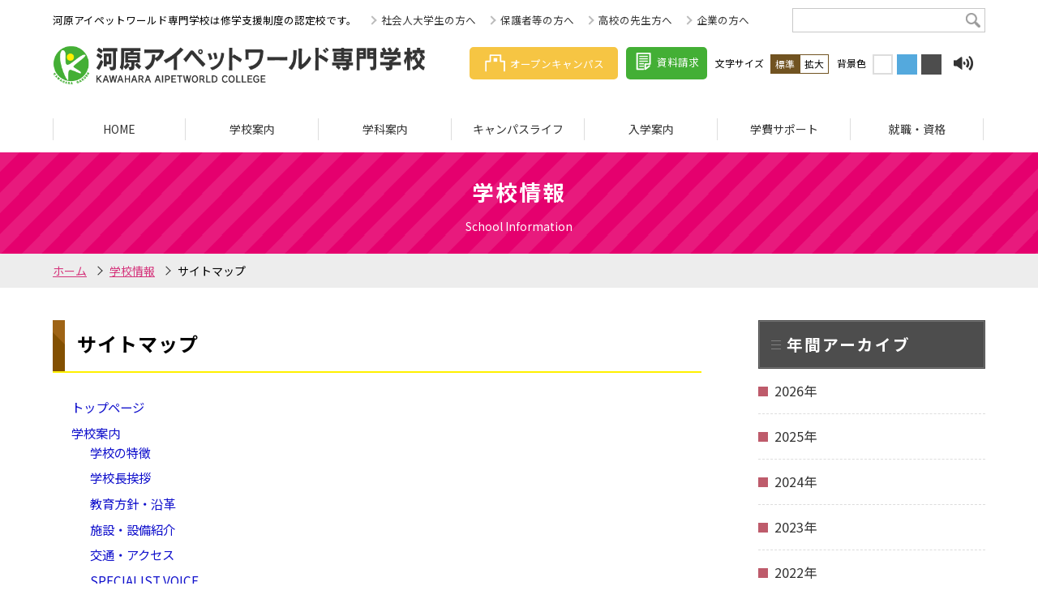

--- FILE ---
content_type: text/html; charset=UTF-8
request_url: https://aipet.kawahara.ac.jp/school/site-map/
body_size: 97132
content:
<!-- Click to Action -->


    <!DOCTYPE html>
<html lang="ja">
<head>

    <!-- Global site tag (gtag.js) - Google Analytics -->
    <script async src="https://www.googletagmanager.com/gtag/js?id=UA-4617777-10"></script>
    <script>
    window.dataLayer = window.dataLayer || [];
    function gtag(){dataLayer.push(arguments);}
    gtag('js', new Date());

    gtag('config', 'UA-4617777-10');
    </script>

    <meta charset="UTF-8">
    <meta name="format-detection" content="telephone=no,address=no,email=no">
    
    <script src="https://aipet.kawahara.ac.jp/wp-content/themes/original-theme-ipet/js/modernizr.custom.js"></script>
    
    <!-- Google Tag Manager curious -->
<script>(function(w,d,s,l,i){w[l]=w[l]||[];w[l].push({'gtm.start':
new Date().getTime(),event:'gtm.js'});var f=d.getElementsByTagName(s)[0],
j=d.createElement(s),dl=l!='dataLayer'?'&l='+l:'';j.async=true;j.src=
'https://www.googletagmanager.com/gtm.js?id='+i+dl;f.parentNode.insertBefore(j,f);
})(window,document,'script','dataLayer','GTM-NKWJNBJ');</script>
<!-- End Google Tag Manager curious -->
    <!-- 日本語webフォント -->
    <link rel="preconnect" href="https://fonts.googleapis.com">
    <link rel="preconnect" href="https://fonts.gstatic.com" crossorigin>
    <link href="https://fonts.googleapis.com/css2?family=Noto+Sans+JP:wght@100;300;400;500;700;900&display=swap" rel="stylesheet">

    <!-- stylesheet -->
    
    <meta name="viewport" content="width=1200, user-scalable=yes">
    <link rel="stylesheet" href="https://aipet.kawahara.ac.jp/wp-content/themes/original-theme-ipet/css/style.css">
    <link rel="stylesheet" href="https://aipet.kawahara.ac.jp/wp-content/themes/original-theme/css/theme_common.css">
    <link rel="stylesheet" href="https://aipet.kawahara.ac.jp/wp-content/themes/original-theme-ipet/css/sub.css">
    <link rel="stylesheet" href="https://aipet.kawahara.ac.jp/wp-content/themes/original-theme-ipet/css/print.css" media="print" >

    <!-- javascript -->
    <script src="//ajax.googleapis.com/ajax/libs/jquery/1.12.4/jquery.min.js"></script>
    <script>window.jQuery || document.write('<script src="https://aipet.kawahara.ac.jp/wp-content/themes/original-theme-ipet/js/jquery/jquery-1.12.4.min.js"><\/script>');</script>
        <script src="https://aipet.kawahara.ac.jp/wp-content/themes/original-theme-ipet/js/common.js"></script>
    <script src="https://aipet.kawahara.ac.jp/wp-content/themes/original-theme/js/form_common.js"></script>

    	<style>img:is([sizes="auto" i], [sizes^="auto," i]) { contain-intrinsic-size: 3000px 1500px }</style>
	
		<!-- All in One SEO 4.7.7.2 - aioseo.com -->
		<title>サイトマップ | 河原アイペットワールド専門学校</title>
	<meta name="robots" content="max-image-preview:large" />
	<link rel="canonical" href="https://aipet.kawahara.ac.jp/school/site-map/" />
	<meta name="generator" content="All in One SEO (AIOSEO) 4.7.7.2" />
		<meta property="og:locale" content="ja_JP" />
		<meta property="og:site_name" content="河原アイペットワールド専門学校" />
		<meta property="og:type" content="article" />
		<meta property="og:title" content="サイトマップ | 河原アイペットワールド専門学校" />
		<meta property="og:url" content="https://aipet.kawahara.ac.jp/school/site-map/" />
		<meta property="article:published_time" content="2017-10-14T00:41:32+00:00" />
		<meta property="article:modified_time" content="2019-07-31T02:50:03+00:00" />
		<meta name="twitter:card" content="summary_large_image" />
		<meta name="twitter:site" content="@aipet_kawahara" />
		<meta name="twitter:title" content="サイトマップ | 河原アイペットワールド専門学校" />
		<meta name="twitter:creator" content="@aipet_kawahara" />
		<meta name="google" content="nositelinkssearchbox" />
		<script type="application/ld+json" class="aioseo-schema">
			{"@context":"https:\/\/schema.org","@graph":[{"@type":"BreadcrumbList","@id":"https:\/\/aipet.kawahara.ac.jp\/school\/site-map\/#breadcrumblist","itemListElement":[{"@type":"ListItem","@id":"https:\/\/aipet.kawahara.ac.jp\/#listItem","position":1,"name":"\u5bb6","item":"https:\/\/aipet.kawahara.ac.jp\/","nextItem":{"@type":"ListItem","@id":"https:\/\/aipet.kawahara.ac.jp\/#listItem","name":"\u5b66\u6821\u60c5\u5831"}},{"@type":"ListItem","@id":"https:\/\/aipet.kawahara.ac.jp\/#listItem","position":2,"name":"\u5b66\u6821\u60c5\u5831","item":"https:\/\/aipet.kawahara.ac.jp\/","nextItem":{"@type":"ListItem","@id":"https:\/\/aipet.kawahara.ac.jp\/school\/site-map\/#listItem","name":"\u30b5\u30a4\u30c8\u30de\u30c3\u30d7"},"previousItem":{"@type":"ListItem","@id":"https:\/\/aipet.kawahara.ac.jp\/#listItem","name":"\u5bb6"}},{"@type":"ListItem","@id":"https:\/\/aipet.kawahara.ac.jp\/school\/site-map\/#listItem","position":3,"name":"\u30b5\u30a4\u30c8\u30de\u30c3\u30d7","previousItem":{"@type":"ListItem","@id":"https:\/\/aipet.kawahara.ac.jp\/#listItem","name":"\u5b66\u6821\u60c5\u5831"}}]},{"@type":"Organization","@id":"https:\/\/aipet.kawahara.ac.jp\/#organization","name":"\u6cb3\u539f\u30a2\u30a4\u30da\u30c3\u30c8\u30ef\u30fc\u30eb\u30c9\u5c02\u9580\u5b66\u6821","description":"\u6cb3\u539f\u30a2\u30a4\u30da\u30c3\u30c8\u30ef\u30fc\u30eb\u30c9\u5c02\u9580\u5b66\u6821\u306e\u516c\u5f0fWeb\u30b5\u30a4\u30c8\u3067\u3059\u3002","url":"https:\/\/aipet.kawahara.ac.jp\/","sameAs":["https:\/\/twitter.com\/aipet_kawahara"]},{"@type":"WebPage","@id":"https:\/\/aipet.kawahara.ac.jp\/school\/site-map\/#webpage","url":"https:\/\/aipet.kawahara.ac.jp\/school\/site-map\/","name":"\u30b5\u30a4\u30c8\u30de\u30c3\u30d7 | \u6cb3\u539f\u30a2\u30a4\u30da\u30c3\u30c8\u30ef\u30fc\u30eb\u30c9\u5c02\u9580\u5b66\u6821","inLanguage":"ja","isPartOf":{"@id":"https:\/\/aipet.kawahara.ac.jp\/#website"},"breadcrumb":{"@id":"https:\/\/aipet.kawahara.ac.jp\/school\/site-map\/#breadcrumblist"},"datePublished":"2017-10-14T09:41:32+09:00","dateModified":"2019-07-31T11:50:03+09:00"},{"@type":"WebSite","@id":"https:\/\/aipet.kawahara.ac.jp\/#website","url":"https:\/\/aipet.kawahara.ac.jp\/","name":"\u6cb3\u539f\u30a2\u30a4\u30da\u30c3\u30c8\u30ef\u30fc\u30eb\u30c9\u5c02\u9580\u5b66\u6821","description":"\u6cb3\u539f\u30a2\u30a4\u30da\u30c3\u30c8\u30ef\u30fc\u30eb\u30c9\u5c02\u9580\u5b66\u6821\u306e\u516c\u5f0fWeb\u30b5\u30a4\u30c8\u3067\u3059\u3002","inLanguage":"ja","publisher":{"@id":"https:\/\/aipet.kawahara.ac.jp\/#organization"}}]}
		</script>
		<!-- All in One SEO -->

<link rel='dns-prefetch' href='//www.googletagmanager.com' />
<script type="text/javascript">
/* <![CDATA[ */
window._wpemojiSettings = {"baseUrl":"https:\/\/s.w.org\/images\/core\/emoji\/15.0.3\/72x72\/","ext":".png","svgUrl":"https:\/\/s.w.org\/images\/core\/emoji\/15.0.3\/svg\/","svgExt":".svg","source":{"concatemoji":"https:\/\/aipet.kawahara.ac.jp\/wp-includes\/js\/wp-emoji-release.min.js"}};
/*! This file is auto-generated */
!function(i,n){var o,s,e;function c(e){try{var t={supportTests:e,timestamp:(new Date).valueOf()};sessionStorage.setItem(o,JSON.stringify(t))}catch(e){}}function p(e,t,n){e.clearRect(0,0,e.canvas.width,e.canvas.height),e.fillText(t,0,0);var t=new Uint32Array(e.getImageData(0,0,e.canvas.width,e.canvas.height).data),r=(e.clearRect(0,0,e.canvas.width,e.canvas.height),e.fillText(n,0,0),new Uint32Array(e.getImageData(0,0,e.canvas.width,e.canvas.height).data));return t.every(function(e,t){return e===r[t]})}function u(e,t,n){switch(t){case"flag":return n(e,"\ud83c\udff3\ufe0f\u200d\u26a7\ufe0f","\ud83c\udff3\ufe0f\u200b\u26a7\ufe0f")?!1:!n(e,"\ud83c\uddfa\ud83c\uddf3","\ud83c\uddfa\u200b\ud83c\uddf3")&&!n(e,"\ud83c\udff4\udb40\udc67\udb40\udc62\udb40\udc65\udb40\udc6e\udb40\udc67\udb40\udc7f","\ud83c\udff4\u200b\udb40\udc67\u200b\udb40\udc62\u200b\udb40\udc65\u200b\udb40\udc6e\u200b\udb40\udc67\u200b\udb40\udc7f");case"emoji":return!n(e,"\ud83d\udc26\u200d\u2b1b","\ud83d\udc26\u200b\u2b1b")}return!1}function f(e,t,n){var r="undefined"!=typeof WorkerGlobalScope&&self instanceof WorkerGlobalScope?new OffscreenCanvas(300,150):i.createElement("canvas"),a=r.getContext("2d",{willReadFrequently:!0}),o=(a.textBaseline="top",a.font="600 32px Arial",{});return e.forEach(function(e){o[e]=t(a,e,n)}),o}function t(e){var t=i.createElement("script");t.src=e,t.defer=!0,i.head.appendChild(t)}"undefined"!=typeof Promise&&(o="wpEmojiSettingsSupports",s=["flag","emoji"],n.supports={everything:!0,everythingExceptFlag:!0},e=new Promise(function(e){i.addEventListener("DOMContentLoaded",e,{once:!0})}),new Promise(function(t){var n=function(){try{var e=JSON.parse(sessionStorage.getItem(o));if("object"==typeof e&&"number"==typeof e.timestamp&&(new Date).valueOf()<e.timestamp+604800&&"object"==typeof e.supportTests)return e.supportTests}catch(e){}return null}();if(!n){if("undefined"!=typeof Worker&&"undefined"!=typeof OffscreenCanvas&&"undefined"!=typeof URL&&URL.createObjectURL&&"undefined"!=typeof Blob)try{var e="postMessage("+f.toString()+"("+[JSON.stringify(s),u.toString(),p.toString()].join(",")+"));",r=new Blob([e],{type:"text/javascript"}),a=new Worker(URL.createObjectURL(r),{name:"wpTestEmojiSupports"});return void(a.onmessage=function(e){c(n=e.data),a.terminate(),t(n)})}catch(e){}c(n=f(s,u,p))}t(n)}).then(function(e){for(var t in e)n.supports[t]=e[t],n.supports.everything=n.supports.everything&&n.supports[t],"flag"!==t&&(n.supports.everythingExceptFlag=n.supports.everythingExceptFlag&&n.supports[t]);n.supports.everythingExceptFlag=n.supports.everythingExceptFlag&&!n.supports.flag,n.DOMReady=!1,n.readyCallback=function(){n.DOMReady=!0}}).then(function(){return e}).then(function(){var e;n.supports.everything||(n.readyCallback(),(e=n.source||{}).concatemoji?t(e.concatemoji):e.wpemoji&&e.twemoji&&(t(e.twemoji),t(e.wpemoji)))}))}((window,document),window._wpemojiSettings);
/* ]]> */
</script>
<link rel='stylesheet' id='sbi_styles-css' href='https://aipet.kawahara.ac.jp/wp-content/plugins/instagram-feed/css/sbi-styles.min.css' type='text/css' media='all' />
<style id='wp-emoji-styles-inline-css' type='text/css'>

	img.wp-smiley, img.emoji {
		display: inline !important;
		border: none !important;
		box-shadow: none !important;
		height: 1em !important;
		width: 1em !important;
		margin: 0 0.07em !important;
		vertical-align: -0.1em !important;
		background: none !important;
		padding: 0 !important;
	}
</style>
<link rel='stylesheet' id='wp-block-library-css' href='https://aipet.kawahara.ac.jp/wp-includes/css/dist/block-library/style.min.css' type='text/css' media='all' />
<style id='xo-event-calendar-event-calendar-style-inline-css' type='text/css'>
.xo-event-calendar{font-family:Helvetica Neue,Helvetica,Hiragino Kaku Gothic ProN,Meiryo,MS PGothic,sans-serif;overflow:auto;position:relative}.xo-event-calendar td,.xo-event-calendar th{padding:0!important}.xo-event-calendar .calendar:nth-child(n+2) .month-next,.xo-event-calendar .calendar:nth-child(n+2) .month-prev{visibility:hidden}.xo-event-calendar table{background-color:transparent;border-collapse:separate;border-spacing:0;color:#333;margin:0;padding:0;table-layout:fixed;width:100%}.xo-event-calendar table caption,.xo-event-calendar table tbody,.xo-event-calendar table td,.xo-event-calendar table tfoot,.xo-event-calendar table th,.xo-event-calendar table thead,.xo-event-calendar table tr{background:transparent;border:0;margin:0;opacity:1;outline:0;padding:0;vertical-align:baseline}.xo-event-calendar table table tr{display:table-row}.xo-event-calendar table table td,.xo-event-calendar table table th{display:table-cell;padding:0}.xo-event-calendar table.xo-month{border:1px solid #ccc;border-right-width:0;margin:0 0 8px;padding:0}.xo-event-calendar table.xo-month td,.xo-event-calendar table.xo-month th{background-color:#fff;border:1px solid #ccc;padding:0}.xo-event-calendar table.xo-month caption{caption-side:top}.xo-event-calendar table.xo-month .month-header{display:flex;flex-flow:wrap;justify-content:center;margin:4px 0}.xo-event-calendar table.xo-month .month-header>span{flex-grow:1;text-align:center}.xo-event-calendar table.xo-month button{background-color:transparent;border:0;box-shadow:none;color:#333;cursor:pointer;margin:0;overflow:hidden;padding:0;text-shadow:none;width:38px}.xo-event-calendar table.xo-month button[disabled]{cursor:default;opacity:.3}.xo-event-calendar table.xo-month button>span{text-align:center;vertical-align:middle}.xo-event-calendar table.xo-month button span.nav-prev{border-bottom:2px solid #333;border-left:2px solid #333;display:inline-block;font-size:0;height:13px;transform:rotate(45deg);width:13px}.xo-event-calendar table.xo-month button span.nav-next{border-right:2px solid #333;border-top:2px solid #333;display:inline-block;font-size:0;height:13px;transform:rotate(45deg);width:13px}.xo-event-calendar table.xo-month button:hover span.nav-next,.xo-event-calendar table.xo-month button:hover span.nav-prev{border-width:3px}.xo-event-calendar table.xo-month>thead th{border-width:0 1px 0 0;color:#333;font-size:.9em;font-weight:700;padding:1px 0;text-align:center}.xo-event-calendar table.xo-month>thead th.sunday{color:#d00}.xo-event-calendar table.xo-month>thead th.saturday{color:#00d}.xo-event-calendar table.xo-month .month-week{border:0;overflow:hidden;padding:0;position:relative;width:100%}.xo-event-calendar table.xo-month .month-week table{border:0;margin:0;padding:0}.xo-event-calendar table.xo-month .month-dayname{border-width:1px 0 0 1px;bottom:0;left:0;position:absolute;right:0;top:0}.xo-event-calendar table.xo-month .month-dayname td{border-width:1px 1px 0 0;padding:0}.xo-event-calendar table.xo-month .month-dayname td div{border-width:1px 1px 0 0;font-size:100%;height:1000px;line-height:1.2em;padding:4px;text-align:right}.xo-event-calendar table.xo-month .month-dayname td div.other-month{opacity:.6}.xo-event-calendar table.xo-month .month-dayname td div.today{color:#00d;font-weight:700}.xo-event-calendar table.xo-month .month-dayname-space{height:1.5em;position:relative;top:0}.xo-event-calendar table.xo-month .month-event{background-color:transparent;position:relative;top:0}.xo-event-calendar table.xo-month .month-event td{background-color:transparent;border-width:0 1px 0 0;padding:0 1px 2px}.xo-event-calendar table.xo-month .month-event-space{background-color:transparent;height:1.5em}.xo-event-calendar table.xo-month .month-event-space td{border-width:0 1px 0 0}.xo-event-calendar table.xo-month .month-event tr,.xo-event-calendar table.xo-month .month-event-space tr{background-color:transparent}.xo-event-calendar table.xo-month .month-event-title{background-color:#ccc;border-radius:3px;color:#666;display:block;font-size:.8em;margin:1px;overflow:hidden;padding:0 4px;text-align:left;white-space:nowrap}.xo-event-calendar p.holiday-title{font-size:90%;margin:0;padding:2px 0;vertical-align:middle}.xo-event-calendar p.holiday-title span{border:1px solid #ccc;margin:0 6px 0 0;padding:0 0 0 18px}.xo-event-calendar .loading-animation{left:50%;margin:-20px 0 0 -20px;position:absolute;top:50%}@media(min-width:600px){.xo-event-calendar .calendars.columns-2{-moz-column-gap:15px;column-gap:15px;display:grid;grid-template-columns:repeat(2,1fr);row-gap:5px}.xo-event-calendar .calendars.columns-2 .month-next,.xo-event-calendar .calendars.columns-2 .month-prev{visibility:hidden}.xo-event-calendar .calendars.columns-2 .calendar:first-child .month-prev,.xo-event-calendar .calendars.columns-2 .calendar:nth-child(2) .month-next{visibility:visible}.xo-event-calendar .calendars.columns-3{-moz-column-gap:15px;column-gap:15px;display:grid;grid-template-columns:repeat(3,1fr);row-gap:5px}.xo-event-calendar .calendars.columns-3 .month-next,.xo-event-calendar .calendars.columns-3 .month-prev{visibility:hidden}.xo-event-calendar .calendars.columns-3 .calendar:first-child .month-prev,.xo-event-calendar .calendars.columns-3 .calendar:nth-child(3) .month-next{visibility:visible}.xo-event-calendar .calendars.columns-4{-moz-column-gap:15px;column-gap:15px;display:grid;grid-template-columns:repeat(4,1fr);row-gap:5px}.xo-event-calendar .calendars.columns-4 .month-next,.xo-event-calendar .calendars.columns-4 .month-prev{visibility:hidden}.xo-event-calendar .calendars.columns-4 .calendar:first-child .month-prev,.xo-event-calendar .calendars.columns-4 .calendar:nth-child(4) .month-next{visibility:visible}}.xo-event-calendar.xo-calendar-loading .xo-months{opacity:.5}.xo-event-calendar.xo-calendar-loading .loading-animation{animation:loadingCircRot .8s linear infinite;border:5px solid rgba(0,0,0,.2);border-radius:50%;border-top-color:#4285f4;height:40px;width:40px}@keyframes loadingCircRot{0%{transform:rotate(0deg)}to{transform:rotate(359deg)}}.xo-event-calendar.is-style-legacy table.xo-month .month-header>span{font-size:120%;line-height:28px}.xo-event-calendar.is-style-regular table.xo-month button:not(:hover):not(:active):not(.has-background){background-color:transparent;color:#333}.xo-event-calendar.is-style-regular table.xo-month button>span{text-align:center;vertical-align:middle}.xo-event-calendar.is-style-regular table.xo-month button>span:not(.dashicons){font-size:2em;overflow:hidden;text-indent:100%;white-space:nowrap}.xo-event-calendar.is-style-regular table.xo-month .month-next,.xo-event-calendar.is-style-regular table.xo-month .month-prev{height:2em;width:2em}.xo-event-calendar.is-style-regular table.xo-month .month-header{align-items:center;display:flex;justify-content:center;padding:.2em 0}.xo-event-calendar.is-style-regular table.xo-month .month-header .calendar-caption{flex-grow:1}.xo-event-calendar.is-style-regular table.xo-month .month-header>span{font-size:1.1em}.xo-event-calendar.is-style-regular table.xo-month>thead th{background:#fafafa;font-size:.8em}.xo-event-calendar.is-style-regular table.xo-month .month-dayname td div{font-size:1em;padding:.2em}.xo-event-calendar.is-style-regular table.xo-month .month-dayname td div.today{color:#339;font-weight:700}.xo-event-calendar.is-style-regular .holiday-titles{display:inline-flex;flex-wrap:wrap;gap:.25em 1em}.xo-event-calendar.is-style-regular p.holiday-title{font-size:.875em;margin:0 0 .5em}.xo-event-calendar.is-style-regular p.holiday-title span{margin:0 .25em 0 0;padding:0 0 0 1.25em}

</style>
<style id='xo-event-calendar-simple-calendar-style-inline-css' type='text/css'>
.xo-simple-calendar{box-sizing:border-box;font-family:Helvetica Neue,Helvetica,Hiragino Kaku Gothic ProN,Meiryo,MS PGothic,sans-serif;margin:0;padding:0;position:relative}.xo-simple-calendar td,.xo-simple-calendar th{padding:0!important}.xo-simple-calendar .calendar:nth-child(n+2) .month-next,.xo-simple-calendar .calendar:nth-child(n+2) .month-prev{visibility:hidden}.xo-simple-calendar .calendar table.month{border:0;border-collapse:separate;border-spacing:1px;box-sizing:border-box;margin:0 0 .5em;min-width:auto;outline:0;padding:0;table-layout:fixed;width:100%}.xo-simple-calendar .calendar table.month caption,.xo-simple-calendar .calendar table.month tbody,.xo-simple-calendar .calendar table.month td,.xo-simple-calendar .calendar table.month tfoot,.xo-simple-calendar .calendar table.month th,.xo-simple-calendar .calendar table.month thead,.xo-simple-calendar .calendar table.month tr{background:transparent;border:0;margin:0;opacity:1;outline:0;padding:0;vertical-align:baseline}.xo-simple-calendar .calendar table.month caption{caption-side:top;font-size:1.1em}.xo-simple-calendar .calendar table.month .month-header{align-items:center;display:flex;justify-content:center;width:100%}.xo-simple-calendar .calendar table.month .month-header .month-title{flex-grow:1;font-size:1em;font-weight:400;letter-spacing:.1em;line-height:1em;padding:0;text-align:center}.xo-simple-calendar .calendar table.month .month-header button{background:none;background-color:transparent;border:0;font-size:1.4em;line-height:1.4em;margin:0;outline-offset:0;padding:0;width:1.4em}.xo-simple-calendar .calendar table.month .month-header button:not(:hover):not(:active):not(.has-background){background-color:transparent}.xo-simple-calendar .calendar table.month .month-header button:hover{opacity:.6}.xo-simple-calendar .calendar table.month .month-header button:disabled{cursor:auto;opacity:.3}.xo-simple-calendar .calendar table.month .month-header .month-next,.xo-simple-calendar .calendar table.month .month-header .month-prev{background-color:transparent;color:#333;cursor:pointer}.xo-simple-calendar .calendar table.month tr{background:transparent;border:0;outline:0}.xo-simple-calendar .calendar table.month td,.xo-simple-calendar .calendar table.month th{background:transparent;border:0;outline:0;text-align:center;vertical-align:middle;word-break:normal}.xo-simple-calendar .calendar table.month th{font-size:.8em;font-weight:700}.xo-simple-calendar .calendar table.month td{font-size:1em;font-weight:400}.xo-simple-calendar .calendar table.month .day.holiday{color:#333}.xo-simple-calendar .calendar table.month .day.other{opacity:.3}.xo-simple-calendar .calendar table.month .day>span{box-sizing:border-box;display:inline-block;padding:.2em;width:100%}.xo-simple-calendar .calendar table.month th>span{color:#333}.xo-simple-calendar .calendar table.month .day.sun>span,.xo-simple-calendar .calendar table.month th.sun>span{color:#ec0220}.xo-simple-calendar .calendar table.month .day.sat>span,.xo-simple-calendar .calendar table.month th.sat>span{color:#0069de}.xo-simple-calendar .calendars-footer{margin:.5em;padding:0}.xo-simple-calendar .calendars-footer ul.holiday-titles{border:0;display:inline-flex;flex-wrap:wrap;gap:.25em 1em;margin:0;outline:0;padding:0}.xo-simple-calendar .calendars-footer ul.holiday-titles li{border:0;list-style:none;margin:0;outline:0;padding:0}.xo-simple-calendar .calendars-footer ul.holiday-titles li:after,.xo-simple-calendar .calendars-footer ul.holiday-titles li:before{content:none}.xo-simple-calendar .calendars-footer ul.holiday-titles .mark{border-radius:50%;display:inline-block;height:1.2em;vertical-align:middle;width:1.2em}.xo-simple-calendar .calendars-footer ul.holiday-titles .title{font-size:.7em;vertical-align:middle}@media(min-width:600px){.xo-simple-calendar .calendars.columns-2{-moz-column-gap:15px;column-gap:15px;display:grid;grid-template-columns:repeat(2,1fr);row-gap:5px}.xo-simple-calendar .calendars.columns-2 .month-next,.xo-simple-calendar .calendars.columns-2 .month-prev{visibility:hidden}.xo-simple-calendar .calendars.columns-2 .calendar:first-child .month-prev,.xo-simple-calendar .calendars.columns-2 .calendar:nth-child(2) .month-next{visibility:visible}.xo-simple-calendar .calendars.columns-3{-moz-column-gap:15px;column-gap:15px;display:grid;grid-template-columns:repeat(3,1fr);row-gap:5px}.xo-simple-calendar .calendars.columns-3 .month-next,.xo-simple-calendar .calendars.columns-3 .month-prev{visibility:hidden}.xo-simple-calendar .calendars.columns-3 .calendar:first-child .month-prev,.xo-simple-calendar .calendars.columns-3 .calendar:nth-child(3) .month-next{visibility:visible}.xo-simple-calendar .calendars.columns-4{-moz-column-gap:15px;column-gap:15px;display:grid;grid-template-columns:repeat(4,1fr);row-gap:5px}.xo-simple-calendar .calendars.columns-4 .month-next,.xo-simple-calendar .calendars.columns-4 .month-prev{visibility:hidden}.xo-simple-calendar .calendars.columns-4 .calendar:first-child .month-prev,.xo-simple-calendar .calendars.columns-4 .calendar:nth-child(4) .month-next{visibility:visible}}.xo-simple-calendar .calendar-loading-animation{left:50%;margin:-20px 0 0 -20px;position:absolute;top:50%}.xo-simple-calendar.xo-calendar-loading .calendars{opacity:.3}.xo-simple-calendar.xo-calendar-loading .calendar-loading-animation{animation:SimpleCalendarLoadingCircRot .8s linear infinite;border:5px solid rgba(0,0,0,.2);border-radius:50%;border-top-color:#4285f4;height:40px;width:40px}@keyframes SimpleCalendarLoadingCircRot{0%{transform:rotate(0deg)}to{transform:rotate(359deg)}}.xo-simple-calendar.is-style-regular table.month{border-collapse:collapse;border-spacing:0}.xo-simple-calendar.is-style-regular table.month tr{border:0}.xo-simple-calendar.is-style-regular table.month .day>span{border-radius:50%;line-height:2em;padding:.1em;width:2.2em}.xo-simple-calendar.is-style-frame table.month{background:transparent;border-collapse:collapse;border-spacing:0}.xo-simple-calendar.is-style-frame table.month thead tr{background:#eee}.xo-simple-calendar.is-style-frame table.month tbody tr{background:#fff}.xo-simple-calendar.is-style-frame table.month td,.xo-simple-calendar.is-style-frame table.month th{border:1px solid #ccc}.xo-simple-calendar.is-style-frame .calendars-footer{margin:8px 0}.xo-simple-calendar.is-style-frame .calendars-footer ul.holiday-titles .mark{border:1px solid #ccc;border-radius:0}

</style>
<style id='classic-theme-styles-inline-css' type='text/css'>
/*! This file is auto-generated */
.wp-block-button__link{color:#fff;background-color:#32373c;border-radius:9999px;box-shadow:none;text-decoration:none;padding:calc(.667em + 2px) calc(1.333em + 2px);font-size:1.125em}.wp-block-file__button{background:#32373c;color:#fff;text-decoration:none}
</style>
<style id='global-styles-inline-css' type='text/css'>
:root{--wp--preset--aspect-ratio--square: 1;--wp--preset--aspect-ratio--4-3: 4/3;--wp--preset--aspect-ratio--3-4: 3/4;--wp--preset--aspect-ratio--3-2: 3/2;--wp--preset--aspect-ratio--2-3: 2/3;--wp--preset--aspect-ratio--16-9: 16/9;--wp--preset--aspect-ratio--9-16: 9/16;--wp--preset--color--black: #000000;--wp--preset--color--cyan-bluish-gray: #abb8c3;--wp--preset--color--white: #ffffff;--wp--preset--color--pale-pink: #f78da7;--wp--preset--color--vivid-red: #cf2e2e;--wp--preset--color--luminous-vivid-orange: #ff6900;--wp--preset--color--luminous-vivid-amber: #fcb900;--wp--preset--color--light-green-cyan: #7bdcb5;--wp--preset--color--vivid-green-cyan: #00d084;--wp--preset--color--pale-cyan-blue: #8ed1fc;--wp--preset--color--vivid-cyan-blue: #0693e3;--wp--preset--color--vivid-purple: #9b51e0;--wp--preset--gradient--vivid-cyan-blue-to-vivid-purple: linear-gradient(135deg,rgba(6,147,227,1) 0%,rgb(155,81,224) 100%);--wp--preset--gradient--light-green-cyan-to-vivid-green-cyan: linear-gradient(135deg,rgb(122,220,180) 0%,rgb(0,208,130) 100%);--wp--preset--gradient--luminous-vivid-amber-to-luminous-vivid-orange: linear-gradient(135deg,rgba(252,185,0,1) 0%,rgba(255,105,0,1) 100%);--wp--preset--gradient--luminous-vivid-orange-to-vivid-red: linear-gradient(135deg,rgba(255,105,0,1) 0%,rgb(207,46,46) 100%);--wp--preset--gradient--very-light-gray-to-cyan-bluish-gray: linear-gradient(135deg,rgb(238,238,238) 0%,rgb(169,184,195) 100%);--wp--preset--gradient--cool-to-warm-spectrum: linear-gradient(135deg,rgb(74,234,220) 0%,rgb(151,120,209) 20%,rgb(207,42,186) 40%,rgb(238,44,130) 60%,rgb(251,105,98) 80%,rgb(254,248,76) 100%);--wp--preset--gradient--blush-light-purple: linear-gradient(135deg,rgb(255,206,236) 0%,rgb(152,150,240) 100%);--wp--preset--gradient--blush-bordeaux: linear-gradient(135deg,rgb(254,205,165) 0%,rgb(254,45,45) 50%,rgb(107,0,62) 100%);--wp--preset--gradient--luminous-dusk: linear-gradient(135deg,rgb(255,203,112) 0%,rgb(199,81,192) 50%,rgb(65,88,208) 100%);--wp--preset--gradient--pale-ocean: linear-gradient(135deg,rgb(255,245,203) 0%,rgb(182,227,212) 50%,rgb(51,167,181) 100%);--wp--preset--gradient--electric-grass: linear-gradient(135deg,rgb(202,248,128) 0%,rgb(113,206,126) 100%);--wp--preset--gradient--midnight: linear-gradient(135deg,rgb(2,3,129) 0%,rgb(40,116,252) 100%);--wp--preset--font-size--small: 13px;--wp--preset--font-size--medium: 20px;--wp--preset--font-size--large: 36px;--wp--preset--font-size--x-large: 42px;--wp--preset--spacing--20: 0.44rem;--wp--preset--spacing--30: 0.67rem;--wp--preset--spacing--40: 1rem;--wp--preset--spacing--50: 1.5rem;--wp--preset--spacing--60: 2.25rem;--wp--preset--spacing--70: 3.38rem;--wp--preset--spacing--80: 5.06rem;--wp--preset--shadow--natural: 6px 6px 9px rgba(0, 0, 0, 0.2);--wp--preset--shadow--deep: 12px 12px 50px rgba(0, 0, 0, 0.4);--wp--preset--shadow--sharp: 6px 6px 0px rgba(0, 0, 0, 0.2);--wp--preset--shadow--outlined: 6px 6px 0px -3px rgba(255, 255, 255, 1), 6px 6px rgba(0, 0, 0, 1);--wp--preset--shadow--crisp: 6px 6px 0px rgba(0, 0, 0, 1);}:where(.is-layout-flex){gap: 0.5em;}:where(.is-layout-grid){gap: 0.5em;}body .is-layout-flex{display: flex;}.is-layout-flex{flex-wrap: wrap;align-items: center;}.is-layout-flex > :is(*, div){margin: 0;}body .is-layout-grid{display: grid;}.is-layout-grid > :is(*, div){margin: 0;}:where(.wp-block-columns.is-layout-flex){gap: 2em;}:where(.wp-block-columns.is-layout-grid){gap: 2em;}:where(.wp-block-post-template.is-layout-flex){gap: 1.25em;}:where(.wp-block-post-template.is-layout-grid){gap: 1.25em;}.has-black-color{color: var(--wp--preset--color--black) !important;}.has-cyan-bluish-gray-color{color: var(--wp--preset--color--cyan-bluish-gray) !important;}.has-white-color{color: var(--wp--preset--color--white) !important;}.has-pale-pink-color{color: var(--wp--preset--color--pale-pink) !important;}.has-vivid-red-color{color: var(--wp--preset--color--vivid-red) !important;}.has-luminous-vivid-orange-color{color: var(--wp--preset--color--luminous-vivid-orange) !important;}.has-luminous-vivid-amber-color{color: var(--wp--preset--color--luminous-vivid-amber) !important;}.has-light-green-cyan-color{color: var(--wp--preset--color--light-green-cyan) !important;}.has-vivid-green-cyan-color{color: var(--wp--preset--color--vivid-green-cyan) !important;}.has-pale-cyan-blue-color{color: var(--wp--preset--color--pale-cyan-blue) !important;}.has-vivid-cyan-blue-color{color: var(--wp--preset--color--vivid-cyan-blue) !important;}.has-vivid-purple-color{color: var(--wp--preset--color--vivid-purple) !important;}.has-black-background-color{background-color: var(--wp--preset--color--black) !important;}.has-cyan-bluish-gray-background-color{background-color: var(--wp--preset--color--cyan-bluish-gray) !important;}.has-white-background-color{background-color: var(--wp--preset--color--white) !important;}.has-pale-pink-background-color{background-color: var(--wp--preset--color--pale-pink) !important;}.has-vivid-red-background-color{background-color: var(--wp--preset--color--vivid-red) !important;}.has-luminous-vivid-orange-background-color{background-color: var(--wp--preset--color--luminous-vivid-orange) !important;}.has-luminous-vivid-amber-background-color{background-color: var(--wp--preset--color--luminous-vivid-amber) !important;}.has-light-green-cyan-background-color{background-color: var(--wp--preset--color--light-green-cyan) !important;}.has-vivid-green-cyan-background-color{background-color: var(--wp--preset--color--vivid-green-cyan) !important;}.has-pale-cyan-blue-background-color{background-color: var(--wp--preset--color--pale-cyan-blue) !important;}.has-vivid-cyan-blue-background-color{background-color: var(--wp--preset--color--vivid-cyan-blue) !important;}.has-vivid-purple-background-color{background-color: var(--wp--preset--color--vivid-purple) !important;}.has-black-border-color{border-color: var(--wp--preset--color--black) !important;}.has-cyan-bluish-gray-border-color{border-color: var(--wp--preset--color--cyan-bluish-gray) !important;}.has-white-border-color{border-color: var(--wp--preset--color--white) !important;}.has-pale-pink-border-color{border-color: var(--wp--preset--color--pale-pink) !important;}.has-vivid-red-border-color{border-color: var(--wp--preset--color--vivid-red) !important;}.has-luminous-vivid-orange-border-color{border-color: var(--wp--preset--color--luminous-vivid-orange) !important;}.has-luminous-vivid-amber-border-color{border-color: var(--wp--preset--color--luminous-vivid-amber) !important;}.has-light-green-cyan-border-color{border-color: var(--wp--preset--color--light-green-cyan) !important;}.has-vivid-green-cyan-border-color{border-color: var(--wp--preset--color--vivid-green-cyan) !important;}.has-pale-cyan-blue-border-color{border-color: var(--wp--preset--color--pale-cyan-blue) !important;}.has-vivid-cyan-blue-border-color{border-color: var(--wp--preset--color--vivid-cyan-blue) !important;}.has-vivid-purple-border-color{border-color: var(--wp--preset--color--vivid-purple) !important;}.has-vivid-cyan-blue-to-vivid-purple-gradient-background{background: var(--wp--preset--gradient--vivid-cyan-blue-to-vivid-purple) !important;}.has-light-green-cyan-to-vivid-green-cyan-gradient-background{background: var(--wp--preset--gradient--light-green-cyan-to-vivid-green-cyan) !important;}.has-luminous-vivid-amber-to-luminous-vivid-orange-gradient-background{background: var(--wp--preset--gradient--luminous-vivid-amber-to-luminous-vivid-orange) !important;}.has-luminous-vivid-orange-to-vivid-red-gradient-background{background: var(--wp--preset--gradient--luminous-vivid-orange-to-vivid-red) !important;}.has-very-light-gray-to-cyan-bluish-gray-gradient-background{background: var(--wp--preset--gradient--very-light-gray-to-cyan-bluish-gray) !important;}.has-cool-to-warm-spectrum-gradient-background{background: var(--wp--preset--gradient--cool-to-warm-spectrum) !important;}.has-blush-light-purple-gradient-background{background: var(--wp--preset--gradient--blush-light-purple) !important;}.has-blush-bordeaux-gradient-background{background: var(--wp--preset--gradient--blush-bordeaux) !important;}.has-luminous-dusk-gradient-background{background: var(--wp--preset--gradient--luminous-dusk) !important;}.has-pale-ocean-gradient-background{background: var(--wp--preset--gradient--pale-ocean) !important;}.has-electric-grass-gradient-background{background: var(--wp--preset--gradient--electric-grass) !important;}.has-midnight-gradient-background{background: var(--wp--preset--gradient--midnight) !important;}.has-small-font-size{font-size: var(--wp--preset--font-size--small) !important;}.has-medium-font-size{font-size: var(--wp--preset--font-size--medium) !important;}.has-large-font-size{font-size: var(--wp--preset--font-size--large) !important;}.has-x-large-font-size{font-size: var(--wp--preset--font-size--x-large) !important;}
:where(.wp-block-post-template.is-layout-flex){gap: 1.25em;}:where(.wp-block-post-template.is-layout-grid){gap: 1.25em;}
:where(.wp-block-columns.is-layout-flex){gap: 2em;}:where(.wp-block-columns.is-layout-grid){gap: 2em;}
:root :where(.wp-block-pullquote){font-size: 1.5em;line-height: 1.6;}
</style>
<link rel='stylesheet' id='dashicons-css' href='https://aipet.kawahara.ac.jp/wp-includes/css/dashicons.min.css' type='text/css' media='all' />
<link rel='stylesheet' id='xo-event-calendar-css' href='https://aipet.kawahara.ac.jp/wp-content/plugins/xo-event-calendar/css/xo-event-calendar.css' type='text/css' media='all' />
<script type="text/javascript" src="https://aipet.kawahara.ac.jp/wp-includes/js/jquery/jquery.min.js" id="jquery-core-js"></script>
<script type="text/javascript" src="https://aipet.kawahara.ac.jp/wp-includes/js/jquery/jquery-migrate.min.js" id="jquery-migrate-js"></script>

<!-- Site Kit によって追加された Google タグ（gtag.js）スニペット -->

<!-- Google アナリティクス スニペット (Site Kit が追加) -->
<script type="text/javascript" src="https://www.googletagmanager.com/gtag/js?id=G-T8NZ61C3DY" id="google_gtagjs-js" async></script>
<script type="text/javascript" id="google_gtagjs-js-after">
/* <![CDATA[ */
window.dataLayer = window.dataLayer || [];function gtag(){dataLayer.push(arguments);}
gtag("set","linker",{"domains":["aipet.kawahara.ac.jp"]});
gtag("js", new Date());
gtag("set", "developer_id.dZTNiMT", true);
gtag("config", "G-T8NZ61C3DY");
/* ]]> */
</script>

<!-- Site Kit によって追加された終了 Google タグ（gtag.js）スニペット -->
<link rel="https://api.w.org/" href="https://aipet.kawahara.ac.jp/wp-json/" /><link rel="alternate" title="JSON" type="application/json" href="https://aipet.kawahara.ac.jp/wp-json/wp/v2/pages/17" /><link rel='shortlink' href='https://aipet.kawahara.ac.jp/?p=17' />
<link rel="alternate" title="oEmbed (JSON)" type="application/json+oembed" href="https://aipet.kawahara.ac.jp/wp-json/oembed/1.0/embed?url=https%3A%2F%2Faipet.kawahara.ac.jp%2Fschool%2Fsite-map%2F" />
<link rel="alternate" title="oEmbed (XML)" type="text/xml+oembed" href="https://aipet.kawahara.ac.jp/wp-json/oembed/1.0/embed?url=https%3A%2F%2Faipet.kawahara.ac.jp%2Fschool%2Fsite-map%2F&#038;format=xml" />
<meta name="generator" content="Site Kit by Google 1.144.0" /><meta name="generator" content="Elementor 3.26.4; features: e_font_icon_svg, additional_custom_breakpoints; settings: css_print_method-external, google_font-enabled, font_display-swap">
			<style>
				.e-con.e-parent:nth-of-type(n+4):not(.e-lazyloaded):not(.e-no-lazyload),
				.e-con.e-parent:nth-of-type(n+4):not(.e-lazyloaded):not(.e-no-lazyload) * {
					background-image: none !important;
				}
				@media screen and (max-height: 1024px) {
					.e-con.e-parent:nth-of-type(n+3):not(.e-lazyloaded):not(.e-no-lazyload),
					.e-con.e-parent:nth-of-type(n+3):not(.e-lazyloaded):not(.e-no-lazyload) * {
						background-image: none !important;
					}
				}
				@media screen and (max-height: 640px) {
					.e-con.e-parent:nth-of-type(n+2):not(.e-lazyloaded):not(.e-no-lazyload),
					.e-con.e-parent:nth-of-type(n+2):not(.e-lazyloaded):not(.e-no-lazyload) * {
						background-image: none !important;
					}
				}
			</style>
			<noscript><style>.lazyload[data-src]{display:none !important;}</style></noscript><style>.lazyload{background-image:none !important;}.lazyload:before{background-image:none !important;}</style><style type="text/css">.broken_link, a.broken_link {
	text-decoration: line-through;
}</style>
<!-- Google タグ マネージャー スニペット (Site Kit が追加) -->
<script type="text/javascript">
/* <![CDATA[ */

			( function( w, d, s, l, i ) {
				w[l] = w[l] || [];
				w[l].push( {'gtm.start': new Date().getTime(), event: 'gtm.js'} );
				var f = d.getElementsByTagName( s )[0],
					j = d.createElement( s ), dl = l != 'dataLayer' ? '&l=' + l : '';
				j.async = true;
				j.src = 'https://www.googletagmanager.com/gtm.js?id=' + i + dl;
				f.parentNode.insertBefore( j, f );
			} )( window, document, 'script', 'dataLayer', 'GTM-MDQ3GLP' );
			
/* ]]> */
</script>

<!-- (ここまで) Google タグ マネージャー スニペット (Site Kit が追加) -->
<link rel="icon" href="https://aipet.kawahara.ac.jp/wp-content/uploads/sites/6/cropped-favicon-32x32.png" sizes="32x32" />
<link rel="icon" href="https://aipet.kawahara.ac.jp/wp-content/uploads/sites/6/cropped-favicon-192x192.png" sizes="192x192" />
<link rel="apple-touch-icon" href="https://aipet.kawahara.ac.jp/wp-content/uploads/sites/6/cropped-favicon-180x180.png" />
<meta name="msapplication-TileImage" content="https://aipet.kawahara.ac.jp/wp-content/uploads/sites/6/cropped-favicon-270x270.png" />
		<style type="text/css" id="wp-custom-css">
			div.cta .btn a {
	background:#D22D6E;
	}		</style>
		
    
    <!-- clarity Tag -->
    <script type="text/javascript">
        (function(c,l,a,r,i,t,y){
            c[a]=c[a]||function(){(c[a].q=c[a].q||[]).push(arguments)};
            t=l.createElement(r);t.async=1;t.src="https://www.clarity.ms/tag/"+i;
            y=l.getElementsByTagName(r)[0];y.parentNode.insertBefore(t,y);
        })(window, document, "clarity", "script", "l960wqgl63");
    </script>
    <!-- End clarity Tag -->

</head>
<body class="page-template-default page page-id-17 page-child parent-pageid-2 elementor-default elementor-kit-28354">

<!-- Google Tag Manager (noscript) curious -->
<noscript><iframe src="https://www.googletagmanager.com/ns.html?id=GTM-NKWJNBJ" height="0" width="0" style="display:none;visibility:hidden"></iframe></noscript>
<!-- End Google Tag Manager (noscript) curious -->
<header class="header">
    <div class="headerTop">
        <div class="container">
            <span class="headerTxt">河原アイペットワールド専門学校は修学支援制度の認定校です。</span>

            <ul class="headerTop_list">
            <!--<li><a href="#">高校生の方へ</a></li>-->
<li><a href="http://www.kawahara.ac.jp/general/" target="_blank">社会人大学生の方へ</a></li>
<li><a href="http://www.kawahara.ac.jp/parents/" target="_blank">保護者等の方へ</a></li>
<li><a href="http://www.kawahara.ac.jp/teacher/" target="_blank">高校の先生方へ</a></li>
<li><a href="http://www.kawahara.ac.jp/company/" target="_blank">企業の方へ</a></li>            </ul>
            <div class="headerTopSearch">
                <form method="get" action="https://aipet.kawahara.ac.jp/result/">
                <input type="hidden" name="cx" value="006140745224716807094:bzyn8isnbek" />
                <input type="hidden" name="ie" value="UTF-8" />
                <input type="text" name="q" placeholder="" class="headerTopSearch_text">
                <input type="submit" value="送信する" class="headerTopSearch_btn">
                </form>
            </div>
            <!-- /.headerTopSearch -->
        </div>
    </div>
    <!-- /.headerTop -->

    <div class="headerMid">
        <div class="container">
            <div class="headerMid_logo">
                <h1><a href="/"><img src="[data-uri]" alt="河原アイペットワールド専門学校" data-src="https://aipet.kawahara.ac.jp/wp-content/themes/original-theme-ipet/img/common/pic_logo.png" decoding="async" class="lazyload" data-eio-rwidth="734" data-eio-rheight="80"><noscript><img src="https://aipet.kawahara.ac.jp/wp-content/themes/original-theme-ipet/img/common/pic_logo.png" alt="河原アイペットワールド専門学校" data-eio="l"></noscript></a></h1>
                <p class="spTxt">河原アイペットワールド専門学校は修学支援制度の認定校です。</p>
            </div>

                        <div class="headerMid_right">
                <div class="headerChangeBox">
                    <dl class="headerChangeBoxSize">
                        <dt>文字サイズ</dt>
                        <dd>
                            <ul class="headerChangeBoxSize_list">
                                <li class="headerChangeBoxSize_list-01">標準</li>
                                <li class="headerChangeBoxSize_list-02">拡大</li>
                            </ul>
                        </dd>
                    </dl>
                    <!-- /.headerChangeBoxSize -->
                    <dl class="headerChangeBoxColor">
                        <dt>背景色</dt>
                        <dd>
                            <ul class="headerChangeBoxColor_list">
                                <li class="headerChangeBoxColor_list-01"></li>
                                <li class="headerChangeBoxColor_list-02"></li>
                                <li class="headerChangeBoxColor_list-03"></li>
                            </ul>
                        </dd>
                    </dl>
                    <!-- /.headerChangeBoxColor -->
                    <div class="headerChangeBoxVolume">
                    <a href="/voice_assist/"><img src="[data-uri]" alt="音声読み上げについて" data-src="https://aipet.kawahara.ac.jp/wp-content/themes/original-theme-ipet/img/common/icon_volume.png" decoding="async" class="lazyload" data-eio-rwidth="24" data-eio-rheight="18"><noscript><img src="https://aipet.kawahara.ac.jp/wp-content/themes/original-theme-ipet/img/common/icon_volume.png" alt="音声読み上げについて" data-eio="l"></noscript></a>
                    </div>
                    <!-- /.headerChangeBoxColor -->
                </div>
                <!-- /.headerChangeBox -->
                <ul class="headerSubBtn">
                    <li class="headerSubBtn_btn01"><a href="https://aipet.kawahara.ac.jp/oc/"><img src="[data-uri]" alt="" data-src="https://aipet.kawahara.ac.jp/wp-content/themes/original-theme-ipet/img/common/icon_subbtn_01.png" decoding="async" class="lazyload" data-eio-rwidth="47" data-eio-rheight="42"><noscript><img src="https://aipet.kawahara.ac.jp/wp-content/themes/original-theme-ipet/img/common/icon_subbtn_01.png" alt="" data-eio="l"></noscript>オープンキャンパス</a></li>
                    <li class="headerSubBtn_btn02"><a href="/contact/inquiry/"><img src="[data-uri]" alt="" data-src="https://aipet.kawahara.ac.jp/wp-content/themes/original-theme-ipet/img/common/icon_subbtn_02.png" decoding="async" class="lazyload" data-eio-rwidth="39" data-eio-rheight="42"><noscript><img src="https://aipet.kawahara.ac.jp/wp-content/themes/original-theme-ipet/img/common/icon_subbtn_02.png" alt="" data-eio="l"></noscript>資料請求</a></li>
                </ul>
                <!-- /.headerSubBtn -->
            </div>
                </div>
    </div>
    <!-- /.headerMid -->

    
    <nav class="gnav">
        <div class="container">
            <div class="gnav_inner">
                

                <div class="gnav_item">
                    <div class="gnav_parent"><a href="/">HOME</a></div>
                </div>
                <div class="gnav_item">
                    <div class="gnav_parent js-gnavMain-more"><a href="/about/">学校案内</a></div>

                    <div class="gnavMainChild">
                        <div class="gnavMainChild_inner">
                            <div class="gnavMainChild_close js-menu-close">
                                <img src="[data-uri]" width="25" height="25" alt="" data-src="https://aipet.kawahara.ac.jp/wp-content/themes/original-theme-ipet/img/common/icon_close.svg" decoding="async" class="lazyload" data-eio-rwidth="25" data-eio-rheight="25"><noscript><img src="https://aipet.kawahara.ac.jp/wp-content/themes/original-theme-ipet/img/common/icon_close.svg" width="25" height="25" alt="" data-eio="l"></noscript>
                            </div>

                            <div class="gnavMainChild_title"><a href="/about/">学校案内</a></div>

                            <div class="gnavMainChildMain">
                                <div class="gnavMainChildMain_item">
                                    <dl class="gnavMainChildMain_list">
                                        <dt><a href="javascript:void(0)">河原アイペットワールド専門学校について</a></dt>
                                        <dd>
                                            <ul>
                                            <li><a href="/about/peculiarity/">学校の特徴</a></li>
                                            <li><a href="/about/greeting/">学校長挨拶</a></li>
                                            <li><a href="/about/educational-policy/">教育方針・沿革</a></li>
                                            <li><a href="/about/facility/">施設・設備案内</a></li>
                                            <li><a href="/about/access/">交通・アクセス</a></li>
                                            <li><a href="/disclosure/">情報公開</a></li>
                                            </ul>
                                        </dd>
                                    </dl>
                                </div>

                                <div class="gnavMainChildMain_item">
                                <dl class="gnavMainChildMain_list">
                                    <dt><a href="javascript:void(0)">訪問者別メニュー</a></dt>
                                    <dd>
                                        <ul>
                                        <!--<li><a href="#">高校生の方へ</a></li>-->
<li><a href="http://www.kawahara.ac.jp/general/" target="_blank">社会人大学生の方へ</a></li>
<li><a href="http://www.kawahara.ac.jp/parents/" target="_blank">保護者等の方へ</a></li>
<li><a href="http://www.kawahara.ac.jp/teacher/" target="_blank">高校の先生方へ</a></li>
<li><a href="http://www.kawahara.ac.jp/company/" target="_blank">企業の方へ</a></li>                                        </ul>
                                    </dd>
                                </dl>
                                </div>

                                <div class="gnavMainChildMain_item">
                                <dl class="gnavMainChildMain_list">
                                    <dt><a href="javascript:void(0)">お問い合わせ</a></dt>
                                    <dd>
                                        <ul>
                                            <li><a href="https://aipet.tayori.com/f/contact-aipet/" target="_blank">お問い合わせ</a></li>
                                            <li><a href="https://aipet.tayori.com/f/request-aipet/" target="_blank">資料請求</a></li>
                                        </ul>
                                    </dd>
                                    <dt><a href="javascript:void(0)">新着情報</a></dt>
                                    <dd>
                                        <ul>
                                            <li><a href="/newsrelease/">新着情報</a></li>
                                        </ul>
                                    </dd>
                                </dl>
                            </div>
                            </div>
                            <!-- /.gnavMainChildMain -->
                        </div>
                    </div>
                    <!-- /.gnavMainChild -->


                </div>
                <div class="gnav_item">
                    <div class="gnav_parent js-gnavMain-more"><a href="/academics/">学科案内</a></div>

                    <div class="gnavMainChild">
                        <div class="gnavMainChild_inner">
                            <div class="gnavMainChild_close js-menu-close">
                                <img src="[data-uri]" width="25" height="25" alt="" data-src="https://aipet.kawahara.ac.jp/wp-content/themes/original-theme-ipet/img/common/icon_close.svg" decoding="async" class="lazyload" data-eio-rwidth="25" data-eio-rheight="25"><noscript><img src="https://aipet.kawahara.ac.jp/wp-content/themes/original-theme-ipet/img/common/icon_close.svg" width="25" height="25" alt="" data-eio="l"></noscript>
                            </div>

                            <div class="gnavMainChild_title"><a href="/academics/">学科案内</a></div>

                            <div class="gnavMainChildMain">
                                <div class="gnavMainChildMain_item">
                                    <dl class="gnavMainChildMain_list">
                                        <dt><a href="javascript:void(0)">ペット総合学科</a></dt>
                                        <dd>
                                            <ul>
                                            <li><a href="/academics/instructor/">学科紹介</a></li>
                                            <li><a href="/dep/cat003/">学科ブログ</a></li>
                                            </ul>
                                        </dd>
                                    </dl>
                                </div>
                                
                                <div class="gnavMainChildMain_item">
                                    <dl class="gnavMainChildMain_list">
                                        <dt><a href="javascript:void(0)">動物看護・栄養管理学科</a></dt>
                                        <dd>
                                            <ul>
                                                <li><a href="/academics/nurse/">学科紹介</a></li>
                                                <li><a href="/dep/cat001/">学科ブログ</a></li>
                                            </ul>
                                        </dd>
                                    </dl>
                                </div>

                                <div class="gnavMainChildMain_item">
                                    <dl class="gnavMainChildMain_list">
                                        <dt><a href="javascript:void(0)">トリマー学科</a></dt>
                                        <dd>
                                            <ul>
                                            <li><a href="/academics/grooming/">学科紹介</a></li>
                                            <li><a href="/dep/cat002/">学科ブログ</a></li>
                                            </ul>
                                        </dd>
                                    </dl>
                                </div>
                            </div>
                            <!-- /.gnavMainChildMain -->
                        </div>
                    </div>
                    <!-- /.gnavMainChild -->



                </div>
                <div class="gnav_item">
                    <div class="gnav_parent js-gnavMain-more"><a href="/campus-life/">キャンパスライフ</a></div>

                    <div class="gnavMainChild">
                        <div class="gnavMainChild_inner">
                            <div class="gnavMainChild_close js-menu-close">
                                <img src="[data-uri]" width="25" height="25" alt="" data-src="https://aipet.kawahara.ac.jp/wp-content/themes/original-theme-ipet/img/common/icon_close.svg" decoding="async" class="lazyload" data-eio-rwidth="25" data-eio-rheight="25"><noscript><img src="https://aipet.kawahara.ac.jp/wp-content/themes/original-theme-ipet/img/common/icon_close.svg" width="25" height="25" alt="" data-eio="l"></noscript>
                            </div>

                            <div class="gnavMainChild_title"><a href="/campus-life/">キャンパスライフ</a></div>

                            <div class="gnavMainChildMain">
                            <div class="gnavMainChildMain_item">
                                <dl class="gnavMainChildMain_list">
                                    <dt><a href="javascript:void(0)">学生生活</a></dt>
                                    <dd>
                                        <ul>
                                            <li><a href="/campus-life/oneday/">在校生の一日</a></li>
                                            <li><a href="/campus-life/event/">年間行事</a></li>
                                        </ul>
                                    </dd>
                                </dl>
                            </div>
                            <div class="gnavMainChildMain_item">
                                <dl class="gnavMainChildMain_list">
                                    <dt><a href="javascript:void(0)">先輩からのメッセージ</a></dt>
                                    <dd>
                                        <ul>
                                            <li><a href="/student/">在校生からのメッセージ</a></li>
                                            <li><a href="/activity/">卒業生からのメッセージ</a></li>
                                        </ul>
                                    </dd>
                                </dl>
                            </div>
                            <div class="gnavMainChildMain_item">
                                <dl class="gnavMainChildMain_list">
                                    <dt><a href="javascript:void(0)">アイペットの仲間たち</a></dt>
                                    <dd>
                                        <ul>
                                            <li><a href="/animal/">一緒に勉強する仲間たち</a></li>
                                        </ul>
                                    </dd>
                                </dl>
                            </div>
                        </div>
                            <!-- /.gnavMainChildMain -->
                        </div>
                    </div>
                    <!-- /.gnavMainChild -->

                </div>
                <div class="gnav_item">
                    <div class="gnav_parent js-gnavMain-more"><a href="https://aipet.kawahara.ac.jp/exam/">入学案内</a></div>

                    <div class="gnavMainChild">
                        <div class="gnavMainChild_inner">
                            <div class="gnavMainChild_close js-menu-close">
                                <img src="[data-uri]" width="25" height="25" alt="" data-src="https://aipet.kawahara.ac.jp/wp-content/themes/original-theme-ipet/img/common/icon_close.svg" decoding="async" class="lazyload" data-eio-rwidth="25" data-eio-rheight="25"><noscript><img src="https://aipet.kawahara.ac.jp/wp-content/themes/original-theme-ipet/img/common/icon_close.svg" width="25" height="25" alt="" data-eio="l"></noscript>
                            </div>

                            <div class="gnavMainChild_title"><a href="https://aipet.kawahara.ac.jp/exam/">入学案内</a></div>

                            <div class="gnavMainChildMain">
                            <div class="gnavMainChildMain_item">
                                <dl class="gnavMainChildMain_list">
                                    <dt><a href="javascript:void(0)">入学のご案内</a></dt>
                                    <dd>
                                        <ul>
                                            <li><a href="/exam/guide/">願書受付</a></li>
                                            <li><a href="/exam/requirements/">募集要項</a></li>
                                            <li><a href="/exam/reasonable-accommodation/">合理的配慮について</a></li>
                                        </ul>
                                    </dd>
                                </dl>
                            </div>

                            <div class="gnavMainChildMain_item">
                                <dl class="gnavMainChildMain_list">
                                    <dt><a href="javascript:void(0)">選考について</a></dt>
                                    <dd>
                                        <ul>
                                            <li><a href="/exam/entry/">選考方法について</a></li>
                                            <li><a href="/exam/entry/ao/">総合型選抜（旧AO方式）入試</a></li>
                                            <li><a href="/exam/entry/special-rec-exam/">指定校推薦入試</a></li>
                                            <li><a href="/exam/entry/rec-exam/">推薦入試</a></li>
                                            <li><a href="/exam/entry/general/">一般入試</a></li>
                                        </ul>
                                    </dd>
                                </dl>
                            </div>

                            <div class="gnavMainChildMain_item">
                                <dl class="gnavMainChildMain_list">
                                    <dt><a href="javascript:void(0)">オープンキャンパス</a></dt>
                                    <dd>
                                        <ul>
                                            <li><a href="/oc/">オープンキャンパスのご案内</a></li>
                                            <li><a href="http://www.kawahara.ac.jp/opencampus/bus/" target="_blank">無料送迎バスについて</a></li>
                                        </ul>
                                    </dd>
                                </dl>
                            </div>

                        </div>
                            <!-- /.gnavMainChildMain -->
                        </div>
                    </div>
                    <!-- /.gnavMainChild -->

                </div>
                <div class="gnav_item">
                    <div class="gnav_parent js-gnavMain-more"><a href="/support/">学費サポート</a></div>

                    <div class="gnavMainChild">
                        <div class="gnavMainChild_inner">
                            <div class="gnavMainChild_close js-menu-close">
                                <img src="[data-uri]" width="25" height="25" alt="" data-src="https://aipet.kawahara.ac.jp/wp-content/themes/original-theme-ipet/img/common/icon_close.svg" decoding="async" class="lazyload" data-eio-rwidth="25" data-eio-rheight="25"><noscript><img src="https://aipet.kawahara.ac.jp/wp-content/themes/original-theme-ipet/img/common/icon_close.svg" width="25" height="25" alt="" data-eio="l"></noscript>
                            </div>

                            <div class="gnavMainChild_title"><a href="/support/">学費サポート</a></div>

                            <div class="gnavMainChildMain">
                            <div class="gnavMainChildMain_item">
                                <dl class="gnavMainChildMain_list">
                                    <dt><a href="javascript:void(0)">学費サポート制度について</a></dt>
                                    <dd>
                                        <ul>
                                            <li><a href="/support/tuition/">学費サポートの種類</a></li>
                                        </ul>
                                    </dd>
                                </dl>
                            </div>

                            <div class="gnavMainChildMain_item">
                                <dl class="gnavMainChildMain_list">
                                    <dt><a href="javascript:void(0)">一人暮らしサポート</a></dt>
                                    <dd>
                                        <ul>
                                            <li><a href="/support/dormitory/">特別学生寮制度について</a></li>
                                        </ul>
                                    </dd>
                                </dl>
                            </div>

                        </div>
                            <!-- /.gnavMainChildMain -->
                        </div>
                    </div>
                    <!-- /.gnavMainChild -->

                </div>
                <div class="gnav_item">
                    <div class="gnav_parent js-gnavMain-more"><a href="/career/">就職・資格</a></div>

                    <div class="gnavMainChild">
                        <div class="gnavMainChild_inner">
                            <div class="gnavMainChild_close js-menu-close">
                                <img src="[data-uri]" width="25" height="25" alt="" data-src="https://aipet.kawahara.ac.jp/wp-content/themes/original-theme-ipet/img/common/icon_close.svg" decoding="async" class="lazyload" data-eio-rwidth="25" data-eio-rheight="25"><noscript><img src="https://aipet.kawahara.ac.jp/wp-content/themes/original-theme-ipet/img/common/icon_close.svg" width="25" height="25" alt="" data-eio="l"></noscript>
                            </div>

                            <div class="gnavMainChild_title"><a href="/career/">就職・資格</a></div>

                            <div class="gnavMainChildMain">
                            <div class="gnavMainChildMain_item">
                                <dl class="gnavMainChildMain_list">
                                    <dt><a href="javascript:void(0)">就職サポート</a></dt>
                                    <dd>
                                        <ul>
                                            <li><a href="/career/support/">就職サポートについて</a></li>
                                        </ul>
                                    </dd>
                                </dl>
                            </div>

                            <div class="gnavMainChildMain_item">
                                <dl class="gnavMainChildMain_list">
                                    <dt><a href="javascript:void(0)">就職実績について</a></dt>
                                    <dd>
                                        <ul>
                                        <li><a href="/career/results/">就職実績について</a></li>
                                        </ul>
                                    </dd>
                                </dl>
                            </div>

                            <div class="gnavMainChildMain_item">
                                <dl class="gnavMainChildMain_list">
                                    <dt><a href="javascript:void(0)">資格実績について</a></dt>
                                    <dd>
                                        <ul>
                                        <li><a href="/career/shikaku/">資格実績について</a></li>
                                        </ul>
                                    </dd>
                                </dl>
                            </div>

                        </div>
                            <!-- /.gnavMainChildMain -->
                        </div>
                    </div>
                    <!-- /.gnavMainChild -->

                </div>
            </div>
        </div>

        <div class="hoverInfo" id="js-headinfo">
            <div class="container">
                <div class="hoverInfo_main">クリックするとメニューが開きます</div>
            </div>
        </div>
        <!-- /.hoverInfo -->


    </nav>
    <!-- /.gnav -->

</header>
<!-- /.header -->


    <div class="commonPageTitle">
        <div class="container">
            <p class="commonPageTitle_01"><span>学校情報</span></p>
            <div class="commonPageTitle_02"><span>School Information</span></div>
        </div>
    </div>
    <!-- /.commonPageTitle -->

    <div class="largeContainer">

        <div class="pnkz">
            <div class="container">
                <ul><li><a href="https://aipet.kawahara.ac.jp">ホーム</a></li><li><a href="https://aipet.kawahara.ac.jp/">学校情報</a></li><li>サイトマップ</li></ul>            </div>
        </div>
        <!-- /.pnkz -->

        <div class="container">
            <div class="largeContainer_inner">
                <div class="largeContainer_main">

                    <div class="staticPageParts">
                                                <h1>サイトマップ</h1>
<ul id="sitemap_list">
<li><a href="https://aipet.kawahara.ac.jp">トップページ</a></li>
<li><a href="https://aipet.kawahara.ac.jp/about/">学校案内</a>
<ul>
<li><a href="https://aipet.kawahara.ac.jp/about/peculiarity/">学校の特徴</a></li>
<li><a href="https://aipet.kawahara.ac.jp/about/greeting/">学校長挨拶</a></li>
<li><a href="https://aipet.kawahara.ac.jp/about/educational-policy/">教育方針・沿革</a></li>
<li><a href="https://aipet.kawahara.ac.jp/about/facility/">施設・設備紹介</a></li>
<li><a href="https://aipet.kawahara.ac.jp/about/access/">交通・アクセス</a></li>
<li><a href="https://aipet.kawahara.ac.jp/about/specialist-voice/">SPECIALIST VOICE</a></li>
</ul>
</li>
<li><a href="https://aipet.kawahara.ac.jp/academics/">学科紹介</a>
<ul>
<li><a href="https://aipet.kawahara.ac.jp/academics/nurse/">動物看護・栄養管理学科</a></li>
<li><a href="https://aipet.kawahara.ac.jp/academics/grooming/">トリマー学科</a></li>
<li><a href="https://aipet.kawahara.ac.jp/academics/instructor/">ドッグトレーナー・ペットビジネス科</a></li>
</ul>
</li>
<li><a href="https://aipet.kawahara.ac.jp/campus-life/">キャンパスライフ</a>
<ul>
<li><a href="https://aipet.kawahara.ac.jp/campus-life/oneday/">在校生の一日</a></li>
<li><a href="https://aipet.kawahara.ac.jp/campus-life/event/">年間行事</a></li>
</ul>
</li>
<li><a href="https://aipet.kawahara.ac.jp/exam/">入学案内</a>
<ul>
<li><a href="https://aipet.kawahara.ac.jp/exam/guide/">願書受付</a></li>
<li><a href="https://aipet.kawahara.ac.jp/exam/requirements/">募集要項</a></li>
<li><a href="https://aipet.kawahara.ac.jp/exam/entry/">選考方法について</a>
<ul>
<li><a href="https://aipet.kawahara.ac.jp/exam/entry/ao/">AO入試</a></li>
<li><a href="https://aipet.kawahara.ac.jp/exam/entry/rec-exam/">推薦入試</a></li>
<li><a href="https://aipet.kawahara.ac.jp/exam/entry/general/">一般入試</a></li>
</ul>
</li>
<li><a href="https://aipet.kawahara.ac.jp/exam/yakan/">夜間個別相談会のご案内</a></li>
</ul>
</li>
<li><a href="https://aipet.kawahara.ac.jp/support/">学費サポート</a>
<ul>
<li><a href="https://aipet.kawahara.ac.jp/support/tuition/">学費サポートの種類</a>
<ul>
<li><a href="https://aipet.kawahara.ac.jp/support/tuition/menu01/">AO入試特典</a></li>
<li><a href="https://aipet.kawahara.ac.jp/support/tuition/menu02/">特待生制度</a></li>
<li><a href="https://aipet.kawahara.ac.jp/support/tuition/menu03/">指定校推薦制度</a></li>
<li><a href="https://aipet.kawahara.ac.jp/support/tuition/menu04/">推薦特典</a></li>
<li><a href="https://aipet.kawahara.ac.jp/support/tuition/menu05/">自己推薦特典</a></li>
<li><a href="https://aipet.kawahara.ac.jp/support/tuition/menu06/">一人暮らし支援制度</a></li>
<li><a href="https://aipet.kawahara.ac.jp/support/tuition/menu08/">河原学園奨学生制度</a></li>
<li><a href="https://aipet.kawahara.ac.jp/support/tuition/menu09/">大学・短大・社会人特典</a></li>
<li><a href="https://aipet.kawahara.ac.jp/support/tuition/menu10/">家族制度</a></li>
<li><a href="https://aipet.kawahara.ac.jp/support/tuition/menu11/">再入学制度</a></li>
<li><a href="https://aipet.kawahara.ac.jp/support/tuition/menu12/">自力進学ローン</a></li>
<li><a href="https://aipet.kawahara.ac.jp/support/tuition/orico-support/">提携教育ローン『オリコ学費サポートプラン』</a></li>
<li><a href="https://aipet.kawahara.ac.jp/support/tuition/menu13/">特別学生寮制度</a></li>
</ul>
</li>
<li><a href="https://aipet.kawahara.ac.jp/support/dormitory/">一人暮らしサポート</a></li>
</ul>
</li>
<li><a href="https://aipet.kawahara.ac.jp/career/">就職・資格</a>
<ul>
<li><a href="https://aipet.kawahara.ac.jp/career/support/">就職支援について</a></li>
<li><a href="https://aipet.kawahara.ac.jp/career/results/">就職実績について</a></li>
<li><a href="https://aipet.kawahara.ac.jp/career/shikaku/">資格実績</a></li>
</ul>
</li>
<li><a href="https://aipet.kawahara.ac.jp/contact/">お問い合わせ</a>
<ul>
<li><a href="https://aipet.kawahara.ac.jp/contact/oc_contact/">オープンキャンパス予約</a></li>
<li><a href="https://aipet.kawahara.ac.jp/contact/generalinquiries/">学校一般問い合わせ</a></li>
<li><a href="https://aipet.kawahara.ac.jp/contact/inquiry/">資料請求</a></li>
</ul>
</li>
<li><a href="https://aipet.kawahara.ac.jp/disclosure/">情報公開</a></li>
<li><a href="https://aipet.kawahara.ac.jp/oc/">オープンキャンパス</a></li>
<li><a href="https://aipet.kawahara.ac.jp/newsrelease/">新着情報</a></li>
<li><a href="https://aipet.kawahara.ac.jp/school/line/">LINE</a></li>
<li><a href="https://aipet.kawahara.ac.jp/school/voice_assist/">音声読み上げソフトへの対応について</a></li>
<li><a href="https://aipet.kawahara.ac.jp/school/map/">業界MAP</a></li>
<li><a href="https://aipet.kawahara.ac.jp/school/site-map/">サイトマップ</a></li>
</ul>

                        
                        
                        

                        
                    </div>
                    <!-- /.staticPageParts -->

                    <div style="clear:both;"></div>
                    <div class="staticPageParts oc2506">
                        <h2>オープンキャンパスのご案内</h2>
                    </div>
                    <div class="sectionOcDetail staticPageParts inc_schedule inc_schedule2506">

                    
					                            <a href="https://aipet.kawahara.ac.jp/oc_event/20260124/" class="sectionOcIndexPlanItem">
                                <span class="date-set">
                                    <span class="date">01/24</span>
                                    <span class="week">土</span>
                                </span>
                                <span class="bt-text">申し込む</span>
                            </a>
                                                    <a href="https://aipet.kawahara.ac.jp/oc_event/20260131/" class="sectionOcIndexPlanItem">
                                <span class="date-set">
                                    <span class="date">01/31</span>
                                    <span class="week">土</span>
                                </span>
                                <span class="bt-text">申し込む</span>
                            </a>
                                                    <a href="https://aipet.kawahara.ac.jp/oc_event/20260207/" class="sectionOcIndexPlanItem">
                                <span class="date-set">
                                    <span class="date">02/07</span>
                                    <span class="week">土</span>
                                </span>
                                <span class="bt-text">申し込む</span>
                            </a>
                                                    <a href="https://aipet.kawahara.ac.jp/oc_event/20260214/" class="sectionOcIndexPlanItem">
                                <span class="date-set">
                                    <span class="date">02/14</span>
                                    <span class="week">土</span>
                                </span>
                                <span class="bt-text">申し込む</span>
                            </a>
                                                                
                    </div>
                                        

                    <div style="clear:both;"></div>
                    <div class="staticPageParts">
                        <h2>その他イベントのご案内</h2>
                    </div>
                    <div class="sectionOcDetail staticPageParts inc_schedule inc_schedule2506">

                    
					                    
                    </div>

                    <!-- Click to Action -->
                                        <!-- /Click to Action -->
                    
                </div>


                <div class="largeContainer_side">
                    <aside class="side">

    <div class="sideItem">
        <div class="sideItem_title">
            <h3 class="sideItem_title-01">年間アーカイブ</h3>
        </div>
        <div class="sideItem_inner">
            <ul>
                	<li><a href='https://aipet.kawahara.ac.jp/date/2026/'>2026年</a></li>
	<li><a href='https://aipet.kawahara.ac.jp/date/2025/'>2025年</a></li>
	<li><a href='https://aipet.kawahara.ac.jp/date/2024/'>2024年</a></li>
	<li><a href='https://aipet.kawahara.ac.jp/date/2023/'>2023年</a></li>
	<li><a href='https://aipet.kawahara.ac.jp/date/2022/'>2022年</a></li>
	<li><a href='https://aipet.kawahara.ac.jp/date/2021/'>2021年</a></li>
	<li><a href='https://aipet.kawahara.ac.jp/date/2020/'>2020年</a></li>
	<li><a href='https://aipet.kawahara.ac.jp/date/2019/'>2019年</a></li>
	<li><a href='https://aipet.kawahara.ac.jp/date/2018/'>2018年</a></li>
	<li><a href='https://aipet.kawahara.ac.jp/date/2017/'>2017年</a></li>
	<li><a href='https://aipet.kawahara.ac.jp/date/2016/'>2016年</a></li>
	<li><a href='https://aipet.kawahara.ac.jp/date/2015/'>2015年</a></li>
	<li><a href='https://aipet.kawahara.ac.jp/date/2014/'>2014年</a></li>
	<li><a href='https://aipet.kawahara.ac.jp/date/2013/'>2013年</a></li>
	<li><a href='https://aipet.kawahara.ac.jp/date/2012/'>2012年</a></li>
            </ul>
        </div>
    </div>
    <!-- /.sideItem -->

</aside>
<!-- /.side -->
                </div>
            </div>
        </div>
    </div>
    <!-- /.largeContainer -->


    <div class="footerNav">
    <div class="container">
        <div class="footerNav_inner">
            <div class="footerNav_item"><a href="https://www.kawahara.ac.jp/guide/employ/" target="_blank">採用情報</a></div>    
            <div class="footerNav_item"><a href="http://www.kawahara.ac.jp/privacy/" target="_blank">プライバシーポリシー</a></div>
            <div class="footerNav_item"><a href="/site-map/">サイトマップ</a></div>
            <div class="footerNav_item"><a href="/contact/">お問い合わせ</a></div>
            <div class="footerNav_item"><a href="/contact/inquiry/">資料請求</a></div>
            <div class="footerNav_item"><a href="/about/access/">アクセス</a></div>
            <div class="footerNav_item"><a href="/disclosure">文部科学省認定職業実践専門課程</a></div>
        </div>

    </div>
</div>
<!-- /.footerNav -->

<div class="pageTopBtn" id="js-page-top"><a href="#"></a></div>


<footer class="footer">
    <div class="container">
        <div class="footerTop">

            <div class="footerTop_left">
                <div class="footerTop_logo"><a href="https://aipet.kawahara.ac.jp"><img src="[data-uri]" alt="" data-src="https://aipet.kawahara.ac.jp/wp-content/themes/original-theme-ipet/img/common/pic_logo.png" decoding="async" class="lazyload" data-eio-rwidth="734" data-eio-rheight="80"><noscript><img src="https://aipet.kawahara.ac.jp/wp-content/themes/original-theme-ipet/img/common/pic_logo.png" alt="" data-eio="l"></noscript></a></div>

                <div class="footerTop_address">
〒790-0006 愛媛県松山市南堀端6-11<br>
TEL: <span class="js-tel">089-935-8787</span>　
FAX: 089-935-8820</div>

<ul class="footerTop_list">
	<li><a href="/oc/">オープンキャンパス</a></li>
	<li><a href="https://aipet.tayori.com/f/request-aipet/" target="_blank">資料請求</a></li>
	<li><a href="https://aipet.tayori.com/f/contact-aipet/" target="_blank">お問合せ</a></li>
</ul>

<ul class="footerTop_sns">
	<li><a href="https://www.instagram.com/aipet_kawaharagakuen/" target="_blank"><img src="[data-uri]" alt="instagram" data-src="https://aipet.kawahara.ac.jp/wp-content/themes/original-theme/img/common/icon_head_insta.png" decoding="async" class="lazyload" data-eio-rwidth="77" data-eio-rheight="77"><noscript><img src="https://aipet.kawahara.ac.jp/wp-content/themes/original-theme/img/common/icon_head_insta.png" alt="instagram" data-eio="l"></noscript></a></li>
	<li><a href="https://twitter.com/aipet_Kawahara" target="_blank"><img src="[data-uri]" alt="twitter" data-src="https://aipet.kawahara.ac.jp/wp-content/themes/original-theme/img/common/icon_head_twitter.png" decoding="async" class="lazyload" data-eio-rwidth="120" data-eio-rheight="120"><noscript><img src="https://aipet.kawahara.ac.jp/wp-content/themes/original-theme/img/common/icon_head_twitter.png" alt="twitter" data-eio="l"></noscript></a></li>
	<li><a href="/school/line/"><img src="[data-uri]" alt="line" data-src="https://aipet.kawahara.ac.jp/wp-content/themes/original-theme/img/common/icon_head_line.png" decoding="async" class="lazyload" data-eio-rwidth="44" data-eio-rheight="44"><noscript><img src="https://aipet.kawahara.ac.jp/wp-content/themes/original-theme/img/common/icon_head_line.png" alt="line" data-eio="l"></noscript></a></li>
	<li><a href="https://www.youtube.com/user/Kawaharacollege" target="_blank"><img src="[data-uri]" alt="youtube" data-src="https://aipet.kawahara.ac.jp/wp-content/themes/original-theme/img/common/icon_head_youtube.png" decoding="async" class="lazyload" data-eio-rwidth="77" data-eio-rheight="77"><noscript><img src="https://aipet.kawahara.ac.jp/wp-content/themes/original-theme/img/common/icon_head_youtube.png" alt="youtube" data-eio="l"></noscript></a></li>
	<li><a href="https://goo.gl/45nbd7" target="_blank"><img src="[data-uri]" alt="wikipedia" data-src="https://aipet.kawahara.ac.jp/wp-content/themes/original-theme/img/common/icon_head_wiki.png" decoding="async" class="lazyload" data-eio-rwidth="77" data-eio-rheight="77"><noscript><img src="https://aipet.kawahara.ac.jp/wp-content/themes/original-theme/img/common/icon_head_wiki.png" alt="wikipedia" data-eio="l"></noscript></a></li>
</ul>
            </div>

            <div class="footerTop_right">
                
                <a href="https://edu.career-tasu.jp/p/digital_pamph/frame.aspx?id=6708300-0-2&cs=1&FL=0" target="_blank">
                    <img src="[data-uri]" alt="デジタルパンフレット閲覧" data-src="https://aipet.kawahara.ac.jp/wp-content/uploads/2017/10/pic_footer_panf.jpg" decoding="async" class="lazyload" data-eio-rwidth="210" data-eio-rheight="170"><noscript><img src="https://aipet.kawahara.ac.jp/wp-content/uploads/2017/10/pic_footer_panf.jpg" alt="デジタルパンフレット閲覧" data-eio="l"></noscript></a>

                            </div>
        </div>
        <!-- /.footerTop -->


        <div class="footerBtm">
            <div class="footerBtm_logo"><a href="https://www.kawahara.ac.jp" target="_blank"><img src="[data-uri]" alt="" data-src="https://aipet.kawahara.ac.jp/wp-content/themes/original-theme/img/common/pic_logo.png" decoding="async" class="lazyload" data-eio-rwidth="195" data-eio-rheight="44"><noscript><img src="https://aipet.kawahara.ac.jp/wp-content/themes/original-theme/img/common/pic_logo.png" alt="" data-eio="l"></noscript></a></div>
            <div class="footerBtm_main">
                <dl class="footerBtm_list">
                    <dt>大学・大学院：</dt>
                    <dd><a href="http://www.uhe.ac.jp/" target="_blank">人間環境大学・大学院</a></dd>
                </dl>

                <dl class="footerBtm_list">
                    <dt>専門学校：</dt>
                    <dd>
                    <a href="https://kbc.kawahara.ac.jp">河原電子ビジネス専門学校</a> /
                    <a href="https://iryoufukushi.kawahara.ac.jp">河原医療福祉専門学校</a> /
                    <a href="https://medical.kawahara.ac.jp">河原医療大学校</a> /
                    <a href="https://o-hara.kawahara.ac.jp">大原簿記公務員専門学校 愛媛校</a> /
                    <a href="https://idea.kawahara.ac.jp">河原デザイン･アート専門学校</a> / <br>
                    <a href="https://hospitality.kawahara.ac.jp">河原外語観光・製菓専門学校</a> /
                    <a href="https://beauty.kawahara.ac.jp">河原ビューティモード専門学校</a> /
                    <a href="https://aipet.kawahara.ac.jp">河原アイペットワールド専門学校</a> /
                    <a href="https://niihama.kawahara.ac.jp">河原医療大学校 新居浜校</a> /
                    <a href="https://kawaharakoutou.kawahara.ac.jp" target="_blank">河原調理専門学校（専門課程）</a>
                    </dd>
                </dl>

                <dl class="footerBtm_list">
                    <dt>高等学校：</dt>
                    <dd>
                    <a href="https://mirai-hs.kawahara.ac.jp/" target="_blank">未来高等学校</a> /
                    <a href="https://kawaharakoutou.kawahara.ac.jp/" target="_blank">河原調理専門学校（高等課程）</a> /
                    <a href="https://www.jinkan-okazaki.ed.jp/" target="_blank">人間環境大学附属岡崎高等学校</a>

                    </dd>
                </dl>

                <dl class="footerBtm_list">
                    <dt>幼稚園：</dt>
                    <dd>
                    <a href="http://www.aiko-youchisha.co.jp/" target="_blank">愛光幼稚舎</a>
                    </dd>
                </dl>
                <dl class="footerBtm_list">
                    <dt>河原学園グループ：</dt>
                    <dd>
                    <a href="https://ehime.o-hara.sc/" target="_blank">資格の大原 愛媛校［社会人課程］</a> /
                    <a href="http://www.ehimefukushi.or.jp/miraihoikuen/" target="_blank">未来こども園</a> /
                    <a href="http://www.ehimefukushi.or.jp/miraiyumehoikuen/" target="_blank">未来夢こども園</a> /
                    <a href="https://www.ehimefukushi.or.jp/iyomiraikodomoen/" target="_blank">いよ未来こども園</a> /
                    明星クリニック
                    </dd>
                </dl>

            </div>
            <!-- /.footerBtm_main -->
        </div>
        <!-- /.footerBtm -->

        <div class="footerBtmSlide">
            <div class="footerBtmSlide_inner" id="js-footer-slide">
                                                <div class="footerBtmSlide_item"><a href="http://www.mext.go.jp/" target="_blank"><img src="[data-uri]" alt="" data-src="https://aipet.kawahara.ac.jp/wp-content/uploads/2017/10/footer_bnr02.png" decoding="async" class="lazyload" data-eio-rwidth="240" data-eio-rheight="80"><noscript><img src="https://aipet.kawahara.ac.jp/wp-content/uploads/2017/10/footer_bnr02.png" alt="" data-eio="l"></noscript></a></div>
                                <div class="footerBtmSlide_item"><a href="http://www.mhlw.go.jp/" target="_blank"><img src="[data-uri]" alt="" data-src="https://aipet.kawahara.ac.jp/wp-content/uploads/2017/10/footer_bnr03.png" decoding="async" class="lazyload" data-eio-rwidth="240" data-eio-rheight="80"><noscript><img src="https://aipet.kawahara.ac.jp/wp-content/uploads/2017/10/footer_bnr03.png" alt="" data-eio="l"></noscript></a></div>
                                <div class="footerBtmSlide_item"><a href="http://www.zsenken.or.jp/" target="_blank"><img src="[data-uri]" alt="" data-src="https://aipet.kawahara.ac.jp/wp-content/uploads/2017/10/zsenken-222-70.jpg" decoding="async" class="lazyload" data-eio-rwidth="240" data-eio-rheight="80"><noscript><img src="https://aipet.kawahara.ac.jp/wp-content/uploads/2017/10/zsenken-222-70.jpg" alt="" data-eio="l"></noscript></a></div>
                                            </div>

        </div>
        <!-- /.footerBtmSlide -->


        <div class="footer_copy">&copy; kawahara.ac.jp</div>

    </div>

    <!-- お問い合わせページ以外の場合は固定バナーを表示する -->
            <script src="https://aipet.kawahara.ac.jp/wp-content/themes/original-theme/js/custom.js"></script>
        <!-- footerSp -->
        <div class="footerSpBtm">
            <div class="footer_fix_button">
                <div class="footer_fix_button_item">
                    <a href="https://bc.linesg.jp/linebc/liff/liff_open.aspx?scl_no=6708300" target="_blank"><img src="[data-uri]" alt="LINEで資料請求" width="70" height="70"  data-src="https://aipet.kawahara.ac.jp/wp-content/themes/original-theme/img/common/line_anime_300_250_2.gif" decoding="async" class="lazyload" data-eio-rwidth="300" data-eio-rheight="250"><noscript><img src="https://aipet.kawahara.ac.jp/wp-content/themes/original-theme/img/common/line_anime_300_250_2.gif" alt="LINEで資料請求" width="70" height="70"  data-eio="l"></noscript></a>
                </div>
                <div class="footer_fix_button_item item_inquiry">
                    <a href="https://aipet.tayori.com/f/request-aipet/" target="_blank">
                        <img src="[data-uri]" width="20" height="20" data-src="https://aipet.kawahara.ac.jp/wp-content/themes/original-theme/img/common/icon-memo.svg" decoding="async" class="lazyload" data-eio-rwidth="20" data-eio-rheight="20"><noscript><img src="https://aipet.kawahara.ac.jp/wp-content/themes/original-theme/img/common/icon-memo.svg" width="20" height="20" data-eio="l"></noscript>
                        <br>
                        <span>資料請求</span>
                    </a>
                </div>
                <div class="footer_fix_button_item item_oc">
                    <a href="https://aipet.kawahara.ac.jp/oc/">
                        <img src="[data-uri]" width="20" height="20" data-src="https://aipet.kawahara.ac.jp/wp-content/themes/original-theme/img/common/icon-school.svg" decoding="async" class="lazyload" data-eio-rwidth="20" data-eio-rheight="20"><noscript><img src="https://aipet.kawahara.ac.jp/wp-content/themes/original-theme/img/common/icon-school.svg" width="20" height="20" data-eio="l"></noscript>
                        <br>
                        <span>オープン<br>キャンパス</span>
                    </a>
                </div>
                <div class="footer_fix_button_item item_meeting">
                    <a href="https://www.syutsugan.net/aipet_kawahara">
                        <img src="[data-uri]" width="20" height="20" data-src="https://aipet.kawahara.ac.jp/wp-content/themes/original-theme/img/common/icon-display-black.svg" decoding="async" class="lazyload" data-eio-rwidth="20" data-eio-rheight="20"><noscript><img src="https://aipet.kawahara.ac.jp/wp-content/themes/original-theme/img/common/icon-display-black.svg" width="20" height="20" data-eio="l"></noscript>
                        <br>
                        <span>願書受付</span>
                    </a>
                </div>
            </div>
        </div>
    
</footer>
<!-- /.footer -->


<!-- Instagram Feed JS -->
<script type="text/javascript">
var sbiajaxurl = "https://aipet.kawahara.ac.jp/wp-admin/admin-ajax.php";
</script>
			<script type='text/javascript'>
				const lazyloadRunObserver = () => {
					const lazyloadBackgrounds = document.querySelectorAll( `.e-con.e-parent:not(.e-lazyloaded)` );
					const lazyloadBackgroundObserver = new IntersectionObserver( ( entries ) => {
						entries.forEach( ( entry ) => {
							if ( entry.isIntersecting ) {
								let lazyloadBackground = entry.target;
								if( lazyloadBackground ) {
									lazyloadBackground.classList.add( 'e-lazyloaded' );
								}
								lazyloadBackgroundObserver.unobserve( entry.target );
							}
						});
					}, { rootMargin: '200px 0px 200px 0px' } );
					lazyloadBackgrounds.forEach( ( lazyloadBackground ) => {
						lazyloadBackgroundObserver.observe( lazyloadBackground );
					} );
				};
				const events = [
					'DOMContentLoaded',
					'elementor/lazyload/observe',
				];
				events.forEach( ( event ) => {
					document.addEventListener( event, lazyloadRunObserver );
				} );
			</script>
					<!-- Google タグ マネージャー (noscript) スニペット (Site Kit が追加) -->
		<noscript>
			<iframe src="https://www.googletagmanager.com/ns.html?id=GTM-MDQ3GLP" height="0" width="0" style="display:none;visibility:hidden"></iframe>
		</noscript>
		<!-- (ここまで) Google タグ マネージャー (noscript) スニペット (Site Kit が追加) -->
		<script type="text/javascript" id="eio-lazy-load-js-before">
/* <![CDATA[ */
var eio_lazy_vars = {"exactdn_domain":"","skip_autoscale":0,"threshold":0,"use_dpr":0};
/* ]]> */
</script>
<script type="text/javascript" src="https://aipet.kawahara.ac.jp/wp-content/plugins/ewww-image-optimizer/includes/lazysizes.min.js" id="eio-lazy-load-js" async="async" data-wp-strategy="async"></script>
<script type="text/javascript" id="xo-event-calendar-ajax-js-extra">
/* <![CDATA[ */
var xo_event_calendar_object = {"ajax_url":"https:\/\/aipet.kawahara.ac.jp\/wp-admin\/admin-ajax.php","action":"xo_event_calendar_month"};
var xo_simple_calendar_object = {"ajax_url":"https:\/\/aipet.kawahara.ac.jp\/wp-admin\/admin-ajax.php","action":"xo_simple_calendar_month"};
/* ]]> */
</script>
<script type="text/javascript" src="https://aipet.kawahara.ac.jp/wp-content/plugins/xo-event-calendar/js/ajax.js" id="xo-event-calendar-ajax-js"></script>
<script type="text/javascript" src="https://aipet.kawahara.ac.jp/wp-content/plugins/wp-gallery-custom-links/wp-gallery-custom-links.js" id="wp-gallery-custom-links-js-js"></script>

<script id="tagjs" type="text/javascript">
  (function () {
    var tagjs = document.createElement("script");
    var s = document.getElementsByTagName("script")[0];
    tagjs.async = true;
    tagjs.src = "//s.yjtag.jp/tag.js#site=bNeLxq9";
    s.parentNode.insertBefore(tagjs, s);
  }());
</script>
<noscript>
  <iframe src="//b.yjtag.jp/iframe?c=bNeLxq9" width="1" height="1" frameborder="0" scrolling="no" marginheight="0" marginwidth="0"></iframe>
</noscript>
<link rel="stylesheet" href="https://aipet.kawahara.ac.jp/wp-content/themes/original-theme/css/theme_common_footer.css">

</body>
</html>



<!-- Dynamic page generated in 0.414 seconds. -->
<!-- Cached page generated by WP-Super-Cache on 2026-01-23 15:29:05 -->

<!-- super cache -->

--- FILE ---
content_type: text/css
request_url: https://aipet.kawahara.ac.jp/wp-content/themes/original-theme-ipet/css/style.css
body_size: 137766
content:
@charset "UTF-8";
/* sans-serif */
@font-face {
  font-family: "YakuHanJP";
  font-style: normal;
  font-weight: 400;
  src: url(../fonts/YakuHanJP/YakuHanJP-Regular.woff2) format("woff2"),
    url(../fonts/YakuHanJP/YakuHanJP-Regular.woff) format("woff"),
    url(../fonts/YakuHanJP/YakuHanJP-Regular.eot);
}

@font-face {
  font-family: "YakuHanJP";
  font-style: normal;
  font-weight: 500;
  src: url(../fonts/YakuHanJP/YakuHanJP-Medium.woff2) format("woff2"),
    url(../fonts/YakuHanJP/YakuHanJP-Medium.woff) format("woff"),
    url(../fonts/YakuHanJP/YakuHanJP-Medium.eot);
}

@font-face {
  font-family: "Yu Gothic";
  src: local("Yu Gothic Medium");
  font-weight: 100;
}

@font-face {
  font-family: "Yu Gothic";
  src: local("Yu Gothic Medium");
  font-weight: 200;
}

@font-face {
  font-family: "Yu Gothic";
  src: local("Yu Gothic Medium");
  font-weight: 300;
}

@font-face {
  font-family: "Yu Gothic";
  src: local("Yu Gothic Medium");
  font-weight: 400;
}

@font-face {
  font-family: "Yu Gothic";
  src: local("Yu Gothic Bold");
  font-weight: bold;
}

@font-face {
  font-family: "Helvetica Neue";
  src: local("Helvetica Neue Regular");
  font-weight: 100;
}

@font-face {
  font-family: "Helvetica Neue";
  src: local("Helvetica Neue Regular");
  font-weight: 200;
}

/* monospace */
@font-face {
  font-family: "SourceHanCodeJP-Regular";
  src: local("SourceHanCodeJP-Regular");
}

@font-face {
  font-family: "Myrica M";
  src: local("Myrica M");
}

@font-face {
  font-family: "MyricaM M";
  src: local("MyricaM M");
}

@font-face {
  font-family: "Ricty Diminished Discord";
  src: local("Ricty Diminished Discord");
}

@font-face {
  font-family: "Migu 1M";
  src: local("Migu 1M");
}

@font-face {
  font-family: "Rounded M+ 1m regular";
  src: local("Rounded M+ 1m regular");
}

@font-face {
  font-family: "Rounded Mgen+ 1m regular";
  src: local("Rounded Mgen+ 1m regular");
}

@font-face {
  font-family: "VL ゴシック";
  src: local("VL ゴシック");
}

/*
html5doctor.com Reset Stylesheet v1.6.1
Last Updated: 2010-09-17
*/
html,
body,
div,
span,
object,
iframe,
h1,
h2,
h3,
h4,
h5,
h6,
p,
blockquote,
pre,
abbr,
address,
cite,
code,
del,
dfn,
em,
img,
ins,
kbd,
q,
samp,
small,
strong,
sub,
sup,
var,
b,
i,
dl,
dt,
dd,
ol,
ul,
li,
fieldset,
form,
label,
legend,
table,
caption,
tbody,
tfoot,
thead,
tr,
th,
td,
article,
aside,
canvas,
details,
figcaption,
figure,
footer,
header,
hgroup,
menu,
nav,
section,
summary,
time,
mark,
audio,
video {
  margin: 0;
  padding: 0;
  border: 0;
  outline: 0;
  font-size: 100%;
  vertical-align: baseline;
  background: transparent;
}

body {
  line-height: 1;
}

article,
aside,
details,
figcaption,
figure,
footer,
header,
hgroup,
menu,
nav,
section {
  display: block;
}

ol,
ul {
  list-style: none;
}

blockquote,
q {
  quotes: none;
}

blockquote:before,
blockquote:after,
q:before,
q:after {
  content: "";
  content: none;
}

a {
  margin: 0;
  padding: 0;
  font-size: 100%;
  vertical-align: baseline;
  background: transparent;
}

/* change colours to suit your needs */
ins {
  background-color: #ff9;
  color: #000;
  text-decoration: none;
}

/* change colours to suit your needs */
mark {
  background-color: #ff9;
  color: #000;
  font-style: italic;
  font-weight: bold;
}

del {
  text-decoration: line-through;
}

abbr[title],
dfn[title] {
  border-bottom: 1px dotted;
  cursor: help;
}

table {
  border-collapse: collapse;
  border-spacing: 0;
}

/* change border colour to suit your needs */
hr {
  display: block;
  height: 1px;
  border: 0;
  border-top: 1px solid #cccccc;
  margin: 1em 0;
  padding: 0;
}

input,
select {
  vertical-align: middle;
}

img {
  vertical-align: top;
  font-size: 0;
  line-height: 0;
}

body {
  font-size: 62.5%;
  color: #000000;
  font-family: "YakuHanJP", -apple-system, BlinkMacSystemFont, "Helvetica Neue",
    "Yu Gothic", YuGothic, Verdana, Meiryo, "M+ 1p", sans-serif;
  background: #fff;
  min-width: 1150px;
  padding-top: 188px;
}

@media all and (-ms-high-contrast: none) {
  body {
    font-family: Verdana, Meiryo, sans-serif;
  }
}

/* ========================================================================== Base styles: opinionated defaults ========================================================================== */
button,
input,
select,
textarea {
  color: #000000;
  outline: none;
}

button {
  cursor: pointer;
}

/* Remove text-shadow in selection highlight: h5bp.com/i These selection rule sets have to be separate. Customize the background color to match your design. */
::-moz-selection {
  background: #b3d4fc;
  text-shadow: none;
}

::selection {
  background: #b3d4fc;
  text-shadow: none;
}

/* Remove the gap between images, videos, audio and canvas and the bottom of their containers: h5bp.com/i/440 */
audio,
canvas,
img,
video {
  vertical-align: middle;
}

/* Remove default fieldset styles. */
fieldset {
  border: 0;
  margin: 0;
  padding: 0;
}

/* Allow only vertical resizing of textareas. */
textarea {
  resize: vertical;
}

a:link,
a:visited,
a:active {
  color: #333333;
  text-decoration: none;
}

a:hover {
  text-decoration: underline;
}

@media only screen and (max-width: 687px) {
  a:hover {
    text-decoration: none;
  }
}

p {
  margin: 0 0 1em;
}

label,
select,
input[type="submit"] {
  cursor: pointer;
}

*,
*:before,
*:after {
  box-sizing: border-box;
}

a:hover img.over {
  opacity: 0.8;
  filter: alpha(opacity=80);
  cursor: pointer;
}

@media only screen and (max-width: 687px) {
  a:hover img.over {
    opacity: 1;
    filter: alpha(opacity=100);
  }
}

/*!
Animate.css - http://daneden.me/animate
Licensed under the MIT license - http://opensource.org/licenses/MIT

Copyright (c) 2015 Daniel Eden
*/
.animated {
  -webkit-animation-fill-mode: both;
  animation-fill-mode: both;
  -webkit-animation-duration: 1s;
  animation-duration: 1s;
}

@media only screen and (max-width: 687px) {
  .animated {
    -webkit-animation-duration: 0.4s;
    animation-duration: 0.4s;
  }
}

.animated-s {
  -webkit-animation-duration: 1.5s;
  animation-duration: 1.5s;
}

.animated-m {
  -webkit-animation-duration: 1.8s;
  animation-duration: 1.8s;
}

.animated-l {
  -webkit-animation-duration: 2.1s;
  animation-duration: 2.1s;
}

.animated-ll {
  -webkit-animation-duration: 2.4s;
  animation-duration: 2.4s;
}

.animated.infinite {
  -webkit-animation-iteration-count: infinite;
  animation-iteration-count: infinite;
}

.animated.hinge {
  -webkit-animation-duration: 2s;
  animation-duration: 2s;
}

.animated.bounceIn,
.animated.bounceOut {
  -webkit-animation-duration: 0.75s;
  animation-duration: 0.75s;
}

.animated.flipOutX,
.animated.flipOutY {
  -webkit-animation-duration: 0.75s;
  animation-duration: 0.75s;
}

@-webkit-keyframes bounce {
  from,
  20%,
  53%,
  80%,
  to {
    -webkit-animation-timing-function: cubic-bezier(0.215, 0.61, 0.355, 1);
    animation-timing-function: cubic-bezier(0.215, 0.61, 0.355, 1);
    -webkit-transform: translate3d(0, 0, 0);
    transform: translate3d(0, 0, 0);
  }
  40%,
  43% {
    -webkit-animation-timing-function: cubic-bezier(0.755, 0.05, 0.855, 0.06);
    animation-timing-function: cubic-bezier(0.755, 0.05, 0.855, 0.06);
    -webkit-transform: translate3d(0, -30px, 0);
    transform: translate3d(0, -30px, 0);
  }
  70% {
    -webkit-animation-timing-function: cubic-bezier(0.755, 0.05, 0.855, 0.06);
    animation-timing-function: cubic-bezier(0.755, 0.05, 0.855, 0.06);
    -webkit-transform: translate3d(0, -15px, 0);
    transform: translate3d(0, -15px, 0);
  }
  90% {
    -webkit-transform: translate3d(0, -4px, 0);
    transform: translate3d(0, -4px, 0);
  }
}

@keyframes bounce {
  from,
  20%,
  53%,
  80%,
  to {
    -webkit-animation-timing-function: cubic-bezier(0.215, 0.61, 0.355, 1);
    animation-timing-function: cubic-bezier(0.215, 0.61, 0.355, 1);
    -webkit-transform: translate3d(0, 0, 0);
    transform: translate3d(0, 0, 0);
  }
  40%,
  43% {
    -webkit-animation-timing-function: cubic-bezier(0.755, 0.05, 0.855, 0.06);
    animation-timing-function: cubic-bezier(0.755, 0.05, 0.855, 0.06);
    -webkit-transform: translate3d(0, -30px, 0);
    transform: translate3d(0, -30px, 0);
  }
  70% {
    -webkit-animation-timing-function: cubic-bezier(0.755, 0.05, 0.855, 0.06);
    animation-timing-function: cubic-bezier(0.755, 0.05, 0.855, 0.06);
    -webkit-transform: translate3d(0, -15px, 0);
    transform: translate3d(0, -15px, 0);
  }
  90% {
    -webkit-transform: translate3d(0, -4px, 0);
    transform: translate3d(0, -4px, 0);
  }
}

.bounce {
  -webkit-animation-name: bounce;
  animation-name: bounce;
  -webkit-transform-origin: center bottom;
  -ms-transform-origin: center bottom;
  transform-origin: center bottom;
}

@-webkit-keyframes flash {
  from,
  50%,
  to {
    opacity: 1;
  }
  25%,
  75% {
    opacity: 0;
  }
}

@keyframes flash {
  from,
  50%,
  to {
    opacity: 1;
  }
  25%,
  75% {
    opacity: 0;
  }
}

.flash {
  -webkit-animation-name: flash;
  animation-name: flash;
}

/* originally authored by Nick Pettit - https://github.com/nickpettit/glide */
@-webkit-keyframes pulse {
  from {
    -webkit-transform: scale3d(1, 1, 1);
    transform: scale3d(1, 1, 1);
  }
  50% {
    -webkit-transform: scale3d(1.05, 1.05, 1.05);
    transform: scale3d(1.05, 1.05, 1.05);
  }
  to {
    -webkit-transform: scale3d(1, 1, 1);
    transform: scale3d(1, 1, 1);
  }
}

@keyframes pulse {
  from {
    -webkit-transform: scale3d(1, 1, 1);
    transform: scale3d(1, 1, 1);
  }
  50% {
    -webkit-transform: scale3d(1.05, 1.05, 1.05);
    transform: scale3d(1.05, 1.05, 1.05);
  }
  to {
    -webkit-transform: scale3d(1, 1, 1);
    transform: scale3d(1, 1, 1);
  }
}

.pulse {
  -webkit-animation-name: pulse;
  animation-name: pulse;
}

@-webkit-keyframes rubberBand {
  from {
    -webkit-transform: scale3d(1, 1, 1);
    transform: scale3d(1, 1, 1);
  }
  30% {
    -webkit-transform: scale3d(1.25, 0.75, 1);
    transform: scale3d(1.25, 0.75, 1);
  }
  40% {
    -webkit-transform: scale3d(0.75, 1.25, 1);
    transform: scale3d(0.75, 1.25, 1);
  }
  50% {
    -webkit-transform: scale3d(1.15, 0.85, 1);
    transform: scale3d(1.15, 0.85, 1);
  }
  65% {
    -webkit-transform: scale3d(0.95, 1.05, 1);
    transform: scale3d(0.95, 1.05, 1);
  }
  75% {
    -webkit-transform: scale3d(1.05, 0.95, 1);
    transform: scale3d(1.05, 0.95, 1);
  }
  to {
    -webkit-transform: scale3d(1, 1, 1);
    transform: scale3d(1, 1, 1);
  }
}

@keyframes rubberBand {
  from {
    -webkit-transform: scale3d(1, 1, 1);
    transform: scale3d(1, 1, 1);
  }
  30% {
    -webkit-transform: scale3d(1.25, 0.75, 1);
    transform: scale3d(1.25, 0.75, 1);
  }
  40% {
    -webkit-transform: scale3d(0.75, 1.25, 1);
    transform: scale3d(0.75, 1.25, 1);
  }
  50% {
    -webkit-transform: scale3d(1.15, 0.85, 1);
    transform: scale3d(1.15, 0.85, 1);
  }
  65% {
    -webkit-transform: scale3d(0.95, 1.05, 1);
    transform: scale3d(0.95, 1.05, 1);
  }
  75% {
    -webkit-transform: scale3d(1.05, 0.95, 1);
    transform: scale3d(1.05, 0.95, 1);
  }
  to {
    -webkit-transform: scale3d(1, 1, 1);
    transform: scale3d(1, 1, 1);
  }
}

.rubberBand {
  -webkit-animation-name: rubberBand;
  animation-name: rubberBand;
}

@-webkit-keyframes shake {
  from,
  to {
    -webkit-transform: translate3d(0, 0, 0);
    transform: translate3d(0, 0, 0);
  }
  10%,
  30%,
  50%,
  70%,
  90% {
    -webkit-transform: translate3d(-10px, 0, 0);
    transform: translate3d(-10px, 0, 0);
  }
  20%,
  40%,
  60%,
  80% {
    -webkit-transform: translate3d(10px, 0, 0);
    transform: translate3d(10px, 0, 0);
  }
}

@keyframes shake {
  from,
  to {
    -webkit-transform: translate3d(0, 0, 0);
    transform: translate3d(0, 0, 0);
  }
  10%,
  30%,
  50%,
  70%,
  90% {
    -webkit-transform: translate3d(-10px, 0, 0);
    transform: translate3d(-10px, 0, 0);
  }
  20%,
  40%,
  60%,
  80% {
    -webkit-transform: translate3d(10px, 0, 0);
    transform: translate3d(10px, 0, 0);
  }
}

.shake {
  -webkit-animation-name: shake;
  animation-name: shake;
}

@-webkit-keyframes swing {
  20% {
    -webkit-transform: rotate3d(0, 0, 1, 15deg);
    transform: rotate3d(0, 0, 1, 15deg);
  }
  40% {
    -webkit-transform: rotate3d(0, 0, 1, -10deg);
    transform: rotate3d(0, 0, 1, -10deg);
  }
  60% {
    -webkit-transform: rotate3d(0, 0, 1, 5deg);
    transform: rotate3d(0, 0, 1, 5deg);
  }
  80% {
    -webkit-transform: rotate3d(0, 0, 1, -5deg);
    transform: rotate3d(0, 0, 1, -5deg);
  }
  to {
    -webkit-transform: rotate3d(0, 0, 1, 0deg);
    transform: rotate3d(0, 0, 1, 0deg);
  }
}

@keyframes swing {
  20% {
    -webkit-transform: rotate3d(0, 0, 1, 15deg);
    transform: rotate3d(0, 0, 1, 15deg);
  }
  40% {
    -webkit-transform: rotate3d(0, 0, 1, -10deg);
    transform: rotate3d(0, 0, 1, -10deg);
  }
  60% {
    -webkit-transform: rotate3d(0, 0, 1, 5deg);
    transform: rotate3d(0, 0, 1, 5deg);
  }
  80% {
    -webkit-transform: rotate3d(0, 0, 1, -5deg);
    transform: rotate3d(0, 0, 1, -5deg);
  }
  to {
    -webkit-transform: rotate3d(0, 0, 1, 0deg);
    transform: rotate3d(0, 0, 1, 0deg);
  }
}

.swing {
  -webkit-transform-origin: top center;
  -ms-transform-origin: top center;
  transform-origin: top center;
  -webkit-animation-name: swing;
  animation-name: swing;
}

@-webkit-keyframes tada {
  from {
    -webkit-transform: scale3d(1, 1, 1);
    transform: scale3d(1, 1, 1);
  }
  10%,
  20% {
    -webkit-transform: scale3d(0.9, 0.9, 0.9) rotate3d(0, 0, 1, -3deg);
    transform: scale3d(0.9, 0.9, 0.9) rotate3d(0, 0, 1, -3deg);
  }
  30%,
  50%,
  70%,
  90% {
    -webkit-transform: scale3d(1.1, 1.1, 1.1) rotate3d(0, 0, 1, 3deg);
    transform: scale3d(1.1, 1.1, 1.1) rotate3d(0, 0, 1, 3deg);
  }
  40%,
  60%,
  80% {
    -webkit-transform: scale3d(1.1, 1.1, 1.1) rotate3d(0, 0, 1, -3deg);
    transform: scale3d(1.1, 1.1, 1.1) rotate3d(0, 0, 1, -3deg);
  }
  to {
    -webkit-transform: scale3d(1, 1, 1);
    transform: scale3d(1, 1, 1);
  }
}

@keyframes tada {
  from {
    -webkit-transform: scale3d(1, 1, 1);
    transform: scale3d(1, 1, 1);
  }
  10%,
  20% {
    -webkit-transform: scale3d(0.9, 0.9, 0.9) rotate3d(0, 0, 1, -3deg);
    transform: scale3d(0.9, 0.9, 0.9) rotate3d(0, 0, 1, -3deg);
  }
  30%,
  50%,
  70%,
  90% {
    -webkit-transform: scale3d(1.1, 1.1, 1.1) rotate3d(0, 0, 1, 3deg);
    transform: scale3d(1.1, 1.1, 1.1) rotate3d(0, 0, 1, 3deg);
  }
  40%,
  60%,
  80% {
    -webkit-transform: scale3d(1.1, 1.1, 1.1) rotate3d(0, 0, 1, -3deg);
    transform: scale3d(1.1, 1.1, 1.1) rotate3d(0, 0, 1, -3deg);
  }
  to {
    -webkit-transform: scale3d(1, 1, 1);
    transform: scale3d(1, 1, 1);
  }
}

.tada {
  -webkit-animation-name: tada;
  animation-name: tada;
}

/* originally authored by Nick Pettit - https://github.com/nickpettit/glide */
@-webkit-keyframes wobble {
  from {
    -webkit-transform: none;
    transform: none;
  }
  15% {
    -webkit-transform: translate3d(-25%, 0, 0) rotate3d(0, 0, 1, -5deg);
    transform: translate3d(-25%, 0, 0) rotate3d(0, 0, 1, -5deg);
  }
  30% {
    -webkit-transform: translate3d(20%, 0, 0) rotate3d(0, 0, 1, 3deg);
    transform: translate3d(20%, 0, 0) rotate3d(0, 0, 1, 3deg);
  }
  45% {
    -webkit-transform: translate3d(-15%, 0, 0) rotate3d(0, 0, 1, -3deg);
    transform: translate3d(-15%, 0, 0) rotate3d(0, 0, 1, -3deg);
  }
  60% {
    -webkit-transform: translate3d(10%, 0, 0) rotate3d(0, 0, 1, 2deg);
    transform: translate3d(10%, 0, 0) rotate3d(0, 0, 1, 2deg);
  }
  75% {
    -webkit-transform: translate3d(-5%, 0, 0) rotate3d(0, 0, 1, -1deg);
    transform: translate3d(-5%, 0, 0) rotate3d(0, 0, 1, -1deg);
  }
  to {
    -webkit-transform: none;
    transform: none;
  }
}

@keyframes wobble {
  from {
    -webkit-transform: none;
    transform: none;
  }
  15% {
    -webkit-transform: translate3d(-25%, 0, 0) rotate3d(0, 0, 1, -5deg);
    transform: translate3d(-25%, 0, 0) rotate3d(0, 0, 1, -5deg);
  }
  30% {
    -webkit-transform: translate3d(20%, 0, 0) rotate3d(0, 0, 1, 3deg);
    transform: translate3d(20%, 0, 0) rotate3d(0, 0, 1, 3deg);
  }
  45% {
    -webkit-transform: translate3d(-15%, 0, 0) rotate3d(0, 0, 1, -3deg);
    transform: translate3d(-15%, 0, 0) rotate3d(0, 0, 1, -3deg);
  }
  60% {
    -webkit-transform: translate3d(10%, 0, 0) rotate3d(0, 0, 1, 2deg);
    transform: translate3d(10%, 0, 0) rotate3d(0, 0, 1, 2deg);
  }
  75% {
    -webkit-transform: translate3d(-5%, 0, 0) rotate3d(0, 0, 1, -1deg);
    transform: translate3d(-5%, 0, 0) rotate3d(0, 0, 1, -1deg);
  }
  to {
    -webkit-transform: none;
    transform: none;
  }
}

.wobble {
  -webkit-animation-name: wobble;
  animation-name: wobble;
}

@-webkit-keyframes jello {
  from,
  11.1%,
  to {
    -webkit-transform: none;
    transform: none;
  }
  22.2% {
    -webkit-transform: skewX(-12.5deg) skewY(-12.5deg);
    transform: skewX(-12.5deg) skewY(-12.5deg);
  }
  33.3% {
    -webkit-transform: skewX(6.25deg) skewY(6.25deg);
    transform: skewX(6.25deg) skewY(6.25deg);
  }
  44.4% {
    -webkit-transform: skewX(-3.125deg) skewY(-3.125deg);
    transform: skewX(-3.125deg) skewY(-3.125deg);
  }
  55.5% {
    -webkit-transform: skewX(1.5625deg) skewY(1.5625deg);
    transform: skewX(1.5625deg) skewY(1.5625deg);
  }
  66.6% {
    -webkit-transform: skewX(-0.78125deg) skewY(-0.78125deg);
    transform: skewX(-0.78125deg) skewY(-0.78125deg);
  }
  77.7% {
    -webkit-transform: skewX(0.39062deg) skewY(0.39062deg);
    transform: skewX(0.39062deg) skewY(0.39062deg);
  }
  88.8% {
    -webkit-transform: skewX(-0.19531deg) skewY(-0.19531deg);
    transform: skewX(-0.19531deg) skewY(-0.19531deg);
  }
}

@keyframes jello {
  from,
  11.1%,
  to {
    -webkit-transform: none;
    transform: none;
  }
  22.2% {
    -webkit-transform: skewX(-12.5deg) skewY(-12.5deg);
    transform: skewX(-12.5deg) skewY(-12.5deg);
  }
  33.3% {
    -webkit-transform: skewX(6.25deg) skewY(6.25deg);
    transform: skewX(6.25deg) skewY(6.25deg);
  }
  44.4% {
    -webkit-transform: skewX(-3.125deg) skewY(-3.125deg);
    transform: skewX(-3.125deg) skewY(-3.125deg);
  }
  55.5% {
    -webkit-transform: skewX(1.5625deg) skewY(1.5625deg);
    transform: skewX(1.5625deg) skewY(1.5625deg);
  }
  66.6% {
    -webkit-transform: skewX(-0.78125deg) skewY(-0.78125deg);
    transform: skewX(-0.78125deg) skewY(-0.78125deg);
  }
  77.7% {
    -webkit-transform: skewX(0.39062deg) skewY(0.39062deg);
    transform: skewX(0.39062deg) skewY(0.39062deg);
  }
  88.8% {
    -webkit-transform: skewX(-0.19531deg) skewY(-0.19531deg);
    transform: skewX(-0.19531deg) skewY(-0.19531deg);
  }
}

.jello {
  -webkit-animation-name: jello;
  animation-name: jello;
  -webkit-transform-origin: center;
  -ms-transform-origin: center;
  transform-origin: center;
}

@-webkit-keyframes bounceIn {
  from,
  20%,
  40%,
  60%,
  80%,
  to {
    -webkit-animation-timing-function: cubic-bezier(0.215, 0.61, 0.355, 1);
    animation-timing-function: cubic-bezier(0.215, 0.61, 0.355, 1);
  }
  0% {
    opacity: 0;
    -webkit-transform: scale3d(0.3, 0.3, 0.3);
    transform: scale3d(0.3, 0.3, 0.3);
  }
  20% {
    -webkit-transform: scale3d(1.1, 1.1, 1.1);
    transform: scale3d(1.1, 1.1, 1.1);
  }
  40% {
    -webkit-transform: scale3d(0.9, 0.9, 0.9);
    transform: scale3d(0.9, 0.9, 0.9);
  }
  60% {
    opacity: 1;
    -webkit-transform: scale3d(1.03, 1.03, 1.03);
    transform: scale3d(1.03, 1.03, 1.03);
  }
  80% {
    -webkit-transform: scale3d(0.97, 0.97, 0.97);
    transform: scale3d(0.97, 0.97, 0.97);
  }
  to {
    opacity: 1;
    -webkit-transform: scale3d(1, 1, 1);
    transform: scale3d(1, 1, 1);
  }
}

@keyframes bounceIn {
  from,
  20%,
  40%,
  60%,
  80%,
  to {
    -webkit-animation-timing-function: cubic-bezier(0.215, 0.61, 0.355, 1);
    animation-timing-function: cubic-bezier(0.215, 0.61, 0.355, 1);
  }
  0% {
    opacity: 0;
    -webkit-transform: scale3d(0.3, 0.3, 0.3);
    transform: scale3d(0.3, 0.3, 0.3);
  }
  20% {
    -webkit-transform: scale3d(1.1, 1.1, 1.1);
    transform: scale3d(1.1, 1.1, 1.1);
  }
  40% {
    -webkit-transform: scale3d(0.9, 0.9, 0.9);
    transform: scale3d(0.9, 0.9, 0.9);
  }
  60% {
    opacity: 1;
    -webkit-transform: scale3d(1.03, 1.03, 1.03);
    transform: scale3d(1.03, 1.03, 1.03);
  }
  80% {
    -webkit-transform: scale3d(0.97, 0.97, 0.97);
    transform: scale3d(0.97, 0.97, 0.97);
  }
  to {
    opacity: 1;
    -webkit-transform: scale3d(1, 1, 1);
    transform: scale3d(1, 1, 1);
  }
}

.bounceIn {
  -webkit-animation-name: bounceIn;
  animation-name: bounceIn;
}

@-webkit-keyframes bounceInDown {
  from,
  60%,
  75%,
  90%,
  to {
    -webkit-animation-timing-function: cubic-bezier(0.215, 0.61, 0.355, 1);
    animation-timing-function: cubic-bezier(0.215, 0.61, 0.355, 1);
  }
  0% {
    opacity: 0;
    -webkit-transform: translate3d(0, -3000px, 0);
    transform: translate3d(0, -3000px, 0);
  }
  60% {
    opacity: 1;
    -webkit-transform: translate3d(0, 25px, 0);
    transform: translate3d(0, 25px, 0);
  }
  75% {
    -webkit-transform: translate3d(0, -10px, 0);
    transform: translate3d(0, -10px, 0);
  }
  90% {
    -webkit-transform: translate3d(0, 5px, 0);
    transform: translate3d(0, 5px, 0);
  }
  to {
    -webkit-transform: none;
    transform: none;
  }
}

@keyframes bounceInDown {
  from,
  60%,
  75%,
  90%,
  to {
    -webkit-animation-timing-function: cubic-bezier(0.215, 0.61, 0.355, 1);
    animation-timing-function: cubic-bezier(0.215, 0.61, 0.355, 1);
  }
  0% {
    opacity: 0;
    -webkit-transform: translate3d(0, -3000px, 0);
    transform: translate3d(0, -3000px, 0);
  }
  60% {
    opacity: 1;
    -webkit-transform: translate3d(0, 25px, 0);
    transform: translate3d(0, 25px, 0);
  }
  75% {
    -webkit-transform: translate3d(0, -10px, 0);
    transform: translate3d(0, -10px, 0);
  }
  90% {
    -webkit-transform: translate3d(0, 5px, 0);
    transform: translate3d(0, 5px, 0);
  }
  to {
    -webkit-transform: none;
    transform: none;
  }
}

.bounceInDown {
  -webkit-animation-name: bounceInDown;
  animation-name: bounceInDown;
}

@-webkit-keyframes bounceInLeft {
  from,
  60%,
  75%,
  90%,
  to {
    -webkit-animation-timing-function: cubic-bezier(0.215, 0.61, 0.355, 1);
    animation-timing-function: cubic-bezier(0.215, 0.61, 0.355, 1);
  }
  0% {
    opacity: 0;
    -webkit-transform: translate3d(-3000px, 0, 0);
    transform: translate3d(-3000px, 0, 0);
  }
  60% {
    opacity: 1;
    -webkit-transform: translate3d(25px, 0, 0);
    transform: translate3d(25px, 0, 0);
  }
  75% {
    -webkit-transform: translate3d(-10px, 0, 0);
    transform: translate3d(-10px, 0, 0);
  }
  90% {
    -webkit-transform: translate3d(5px, 0, 0);
    transform: translate3d(5px, 0, 0);
  }
  to {
    -webkit-transform: none;
    transform: none;
  }
}

@keyframes bounceInLeft {
  from,
  60%,
  75%,
  90%,
  to {
    -webkit-animation-timing-function: cubic-bezier(0.215, 0.61, 0.355, 1);
    animation-timing-function: cubic-bezier(0.215, 0.61, 0.355, 1);
  }
  0% {
    opacity: 0;
    -webkit-transform: translate3d(-3000px, 0, 0);
    transform: translate3d(-3000px, 0, 0);
  }
  60% {
    opacity: 1;
    -webkit-transform: translate3d(25px, 0, 0);
    transform: translate3d(25px, 0, 0);
  }
  75% {
    -webkit-transform: translate3d(-10px, 0, 0);
    transform: translate3d(-10px, 0, 0);
  }
  90% {
    -webkit-transform: translate3d(5px, 0, 0);
    transform: translate3d(5px, 0, 0);
  }
  to {
    -webkit-transform: none;
    transform: none;
  }
}

.bounceInLeft {
  -webkit-animation-name: bounceInLeft;
  animation-name: bounceInLeft;
}

@-webkit-keyframes bounceInRight {
  from,
  60%,
  75%,
  90%,
  to {
    -webkit-animation-timing-function: cubic-bezier(0.215, 0.61, 0.355, 1);
    animation-timing-function: cubic-bezier(0.215, 0.61, 0.355, 1);
  }
  from {
    opacity: 0;
    -webkit-transform: translate3d(3000px, 0, 0);
    transform: translate3d(3000px, 0, 0);
  }
  60% {
    opacity: 1;
    -webkit-transform: translate3d(-25px, 0, 0);
    transform: translate3d(-25px, 0, 0);
  }
  75% {
    -webkit-transform: translate3d(10px, 0, 0);
    transform: translate3d(10px, 0, 0);
  }
  90% {
    -webkit-transform: translate3d(-5px, 0, 0);
    transform: translate3d(-5px, 0, 0);
  }
  to {
    -webkit-transform: none;
    transform: none;
  }
}

@keyframes bounceInRight {
  from,
  60%,
  75%,
  90%,
  to {
    -webkit-animation-timing-function: cubic-bezier(0.215, 0.61, 0.355, 1);
    animation-timing-function: cubic-bezier(0.215, 0.61, 0.355, 1);
  }
  from {
    opacity: 0;
    -webkit-transform: translate3d(3000px, 0, 0);
    transform: translate3d(3000px, 0, 0);
  }
  60% {
    opacity: 1;
    -webkit-transform: translate3d(-25px, 0, 0);
    transform: translate3d(-25px, 0, 0);
  }
  75% {
    -webkit-transform: translate3d(10px, 0, 0);
    transform: translate3d(10px, 0, 0);
  }
  90% {
    -webkit-transform: translate3d(-5px, 0, 0);
    transform: translate3d(-5px, 0, 0);
  }
  to {
    -webkit-transform: none;
    transform: none;
  }
}

.bounceInRight {
  -webkit-animation-name: bounceInRight;
  animation-name: bounceInRight;
}

@-webkit-keyframes bounceInUp {
  from,
  60%,
  75%,
  90%,
  to {
    -webkit-animation-timing-function: cubic-bezier(0.215, 0.61, 0.355, 1);
    animation-timing-function: cubic-bezier(0.215, 0.61, 0.355, 1);
  }
  from {
    opacity: 0;
    -webkit-transform: translate3d(0, 3000px, 0);
    transform: translate3d(0, 3000px, 0);
  }
  60% {
    opacity: 1;
    -webkit-transform: translate3d(0, -20px, 0);
    transform: translate3d(0, -20px, 0);
  }
  75% {
    -webkit-transform: translate3d(0, 10px, 0);
    transform: translate3d(0, 10px, 0);
  }
  90% {
    -webkit-transform: translate3d(0, -5px, 0);
    transform: translate3d(0, -5px, 0);
  }
  to {
    -webkit-transform: translate3d(0, 0, 0);
    transform: translate3d(0, 0, 0);
  }
}

@keyframes bounceInUp {
  from,
  60%,
  75%,
  90%,
  to {
    -webkit-animation-timing-function: cubic-bezier(0.215, 0.61, 0.355, 1);
    animation-timing-function: cubic-bezier(0.215, 0.61, 0.355, 1);
  }
  from {
    opacity: 0;
    -webkit-transform: translate3d(0, 3000px, 0);
    transform: translate3d(0, 3000px, 0);
  }
  60% {
    opacity: 1;
    -webkit-transform: translate3d(0, -20px, 0);
    transform: translate3d(0, -20px, 0);
  }
  75% {
    -webkit-transform: translate3d(0, 10px, 0);
    transform: translate3d(0, 10px, 0);
  }
  90% {
    -webkit-transform: translate3d(0, -5px, 0);
    transform: translate3d(0, -5px, 0);
  }
  to {
    -webkit-transform: translate3d(0, 0, 0);
    transform: translate3d(0, 0, 0);
  }
}

.bounceInUp {
  -webkit-animation-name: bounceInUp;
  animation-name: bounceInUp;
}

@-webkit-keyframes bounceOut {
  20% {
    -webkit-transform: scale3d(0.9, 0.9, 0.9);
    transform: scale3d(0.9, 0.9, 0.9);
  }
  50%,
  55% {
    opacity: 1;
    -webkit-transform: scale3d(1.1, 1.1, 1.1);
    transform: scale3d(1.1, 1.1, 1.1);
  }
  to {
    opacity: 0;
    -webkit-transform: scale3d(0.3, 0.3, 0.3);
    transform: scale3d(0.3, 0.3, 0.3);
  }
}

@keyframes bounceOut {
  20% {
    -webkit-transform: scale3d(0.9, 0.9, 0.9);
    transform: scale3d(0.9, 0.9, 0.9);
  }
  50%,
  55% {
    opacity: 1;
    -webkit-transform: scale3d(1.1, 1.1, 1.1);
    transform: scale3d(1.1, 1.1, 1.1);
  }
  to {
    opacity: 0;
    -webkit-transform: scale3d(0.3, 0.3, 0.3);
    transform: scale3d(0.3, 0.3, 0.3);
  }
}

.bounceOut {
  -webkit-animation-name: bounceOut;
  animation-name: bounceOut;
}

@-webkit-keyframes bounceOutDown {
  20% {
    -webkit-transform: translate3d(0, 10px, 0);
    transform: translate3d(0, 10px, 0);
  }
  40%,
  45% {
    opacity: 1;
    -webkit-transform: translate3d(0, -20px, 0);
    transform: translate3d(0, -20px, 0);
  }
  to {
    opacity: 0;
    -webkit-transform: translate3d(0, 2000px, 0);
    transform: translate3d(0, 2000px, 0);
  }
}

@keyframes bounceOutDown {
  20% {
    -webkit-transform: translate3d(0, 10px, 0);
    transform: translate3d(0, 10px, 0);
  }
  40%,
  45% {
    opacity: 1;
    -webkit-transform: translate3d(0, -20px, 0);
    transform: translate3d(0, -20px, 0);
  }
  to {
    opacity: 0;
    -webkit-transform: translate3d(0, 2000px, 0);
    transform: translate3d(0, 2000px, 0);
  }
}

.bounceOutDown {
  -webkit-animation-name: bounceOutDown;
  animation-name: bounceOutDown;
}

@-webkit-keyframes bounceOutLeft {
  20% {
    opacity: 1;
    -webkit-transform: translate3d(20px, 0, 0);
    transform: translate3d(20px, 0, 0);
  }
  to {
    opacity: 0;
    -webkit-transform: translate3d(-2000px, 0, 0);
    transform: translate3d(-2000px, 0, 0);
  }
}

@keyframes bounceOutLeft {
  20% {
    opacity: 1;
    -webkit-transform: translate3d(20px, 0, 0);
    transform: translate3d(20px, 0, 0);
  }
  to {
    opacity: 0;
    -webkit-transform: translate3d(-2000px, 0, 0);
    transform: translate3d(-2000px, 0, 0);
  }
}

.bounceOutLeft {
  -webkit-animation-name: bounceOutLeft;
  animation-name: bounceOutLeft;
}

@-webkit-keyframes bounceOutRight {
  20% {
    opacity: 1;
    -webkit-transform: translate3d(-20px, 0, 0);
    transform: translate3d(-20px, 0, 0);
  }
  to {
    opacity: 0;
    -webkit-transform: translate3d(2000px, 0, 0);
    transform: translate3d(2000px, 0, 0);
  }
}

@keyframes bounceOutRight {
  20% {
    opacity: 1;
    -webkit-transform: translate3d(-20px, 0, 0);
    transform: translate3d(-20px, 0, 0);
  }
  to {
    opacity: 0;
    -webkit-transform: translate3d(2000px, 0, 0);
    transform: translate3d(2000px, 0, 0);
  }
}

.bounceOutRight {
  -webkit-animation-name: bounceOutRight;
  animation-name: bounceOutRight;
}

@-webkit-keyframes bounceOutUp {
  20% {
    -webkit-transform: translate3d(0, -10px, 0);
    transform: translate3d(0, -10px, 0);
  }
  40%,
  45% {
    opacity: 1;
    -webkit-transform: translate3d(0, 20px, 0);
    transform: translate3d(0, 20px, 0);
  }
  to {
    opacity: 0;
    -webkit-transform: translate3d(0, -2000px, 0);
    transform: translate3d(0, -2000px, 0);
  }
}

@keyframes bounceOutUp {
  20% {
    -webkit-transform: translate3d(0, -10px, 0);
    transform: translate3d(0, -10px, 0);
  }
  40%,
  45% {
    opacity: 1;
    -webkit-transform: translate3d(0, 20px, 0);
    transform: translate3d(0, 20px, 0);
  }
  to {
    opacity: 0;
    -webkit-transform: translate3d(0, -2000px, 0);
    transform: translate3d(0, -2000px, 0);
  }
}

.bounceOutUp {
  -webkit-animation-name: bounceOutUp;
  animation-name: bounceOutUp;
}

@-webkit-keyframes fadeIn {
  from {
    opacity: 0;
  }
  to {
    opacity: 1;
  }
}

@keyframes fadeIn {
  from {
    opacity: 0;
  }
  to {
    opacity: 1;
  }
}

.fadeIn {
  -webkit-animation-name: fadeIn;
  animation-name: fadeIn;
}

@-webkit-keyframes fadeInDown {
  from {
    opacity: 0;
    -webkit-transform: translate3d(0, -100%, 0);
    transform: translate3d(0, -100%, 0);
  }
  to {
    opacity: 1;
    -webkit-transform: none;
    transform: none;
  }
}

@keyframes fadeInDown {
  from {
    opacity: 0;
    -webkit-transform: translate3d(0, -100%, 0);
    transform: translate3d(0, -100%, 0);
  }
  to {
    opacity: 1;
    -webkit-transform: none;
    transform: none;
  }
}

.fadeInDown {
  -webkit-animation-name: fadeInDown;
  animation-name: fadeInDown;
}

@-webkit-keyframes fadeInDownBig {
  from {
    opacity: 0;
    -webkit-transform: translate3d(0, -2000px, 0);
    transform: translate3d(0, -2000px, 0);
  }
  to {
    opacity: 1;
    -webkit-transform: none;
    transform: none;
  }
}

@keyframes fadeInDownBig {
  from {
    opacity: 0;
    -webkit-transform: translate3d(0, -2000px, 0);
    transform: translate3d(0, -2000px, 0);
  }
  to {
    opacity: 1;
    -webkit-transform: none;
    transform: none;
  }
}

.fadeInDownBig {
  -webkit-animation-name: fadeInDownBig;
  animation-name: fadeInDownBig;
}

@-webkit-keyframes fadeInLeft {
  from {
    opacity: 0;
    -webkit-transform: translate3d(-100%, 0, 0);
    transform: translate3d(-100%, 0, 0);
  }
  to {
    opacity: 1;
    -webkit-transform: none;
    transform: none;
  }
}

@keyframes fadeInLeft {
  from {
    opacity: 0;
    -webkit-transform: translate3d(-100%, 0, 0);
    transform: translate3d(-100%, 0, 0);
  }
  to {
    opacity: 1;
    -webkit-transform: none;
    transform: none;
  }
}

.fadeInLeft {
  -webkit-animation-name: fadeInLeft;
  animation-name: fadeInLeft;
}

@-webkit-keyframes fadeInLeftBig {
  from {
    opacity: 0;
    -webkit-transform: translate3d(-2000px, 0, 0);
    transform: translate3d(-2000px, 0, 0);
  }
  to {
    opacity: 1;
    -webkit-transform: none;
    transform: none;
  }
}

@keyframes fadeInLeftBig {
  from {
    opacity: 0;
    -webkit-transform: translate3d(-2000px, 0, 0);
    transform: translate3d(-2000px, 0, 0);
  }
  to {
    opacity: 1;
    -webkit-transform: none;
    transform: none;
  }
}

.fadeInLeftBig {
  -webkit-animation-name: fadeInLeftBig;
  animation-name: fadeInLeftBig;
}

@-webkit-keyframes fadeInRight {
  from {
    opacity: 0;
    -webkit-transform: translate3d(100%, 0, 0);
    transform: translate3d(100%, 0, 0);
  }
  to {
    opacity: 1;
    -webkit-transform: none;
    transform: none;
  }
}

@keyframes fadeInRight {
  from {
    opacity: 0;
    -webkit-transform: translate3d(100%, 0, 0);
    transform: translate3d(100%, 0, 0);
  }
  to {
    opacity: 1;
    -webkit-transform: none;
    transform: none;
  }
}

.fadeInRight {
  -webkit-animation-name: fadeInRight;
  animation-name: fadeInRight;
}

@-webkit-keyframes fadeInRightBig {
  from {
    opacity: 0;
    -webkit-transform: translate3d(2000px, 0, 0);
    transform: translate3d(2000px, 0, 0);
  }
  to {
    opacity: 1;
    -webkit-transform: none;
    transform: none;
  }
}

@keyframes fadeInRightBig {
  from {
    opacity: 0;
    -webkit-transform: translate3d(2000px, 0, 0);
    transform: translate3d(2000px, 0, 0);
  }
  to {
    opacity: 1;
    -webkit-transform: none;
    transform: none;
  }
}

.fadeInRightBig {
  -webkit-animation-name: fadeInRightBig;
  animation-name: fadeInRightBig;
}

@-webkit-keyframes fadeInUp {
  0% {
    opacity: 0;
    -webkit-transform: translate3d(0, 200px, 0);
    transform: translate3d(0, 200px, 0);
  }
  60% {
    opacity: 0;
  }
  100% {
    opacity: 1;
    filter: alpha(opacity=100);
  }
  @media only screen and (max-width: 687px) {
    100% {
      opacity: 1;
      filter: alpha(opacity=100);
    }
  }
  100% {
    -webkit-transform: none;
    transform: none;
  }
}

@keyframes fadeInUp {
  0% {
    opacity: 0;
    -webkit-transform: translate3d(0, 200px, 0);
    transform: translate3d(0, 200px, 0);
  }
  60% {
    opacity: 0;
  }
  100% {
    opacity: 1;
    filter: alpha(opacity=100);
  }
  @media only screen and (max-width: 687px) {
    100% {
      opacity: 1;
      filter: alpha(opacity=100);
    }
  }
  100% {
    -webkit-transform: none;
    transform: none;
  }
}

.fadeInUp {
  -webkit-animation-name: fadeInUp;
  animation-name: fadeInUp;
}

@-webkit-keyframes fadeInUpBig {
  from {
    opacity: 0;
    -webkit-transform: translate3d(0, 2000px, 0);
    transform: translate3d(0, 2000px, 0);
  }
  to {
    opacity: 1;
    -webkit-transform: none;
    transform: none;
  }
}

@keyframes fadeInUpBig {
  0% {
    opacity: 0;
    -webkit-transform: translate3d(0, 100%, 0);
    transform: translate3d(0, 100%, 0);
  }
  60% {
    opacity: 0;
  }
  100% {
    opacity: 1;
    filter: alpha(opacity=100);
  }
  @media only screen and (max-width: 687px) {
    100% {
      opacity: 1;
      filter: alpha(opacity=100);
    }
  }
  100% {
    -webkit-transform: none;
    transform: none;
  }
}

.fadeInUpBig {
  -webkit-animation-name: fadeInUpBig;
  animation-name: fadeInUpBig;
}

@-webkit-keyframes fadeOut {
  from {
    opacity: 1;
  }
  to {
    opacity: 0;
  }
}

@keyframes fadeOut {
  from {
    opacity: 1;
  }
  to {
    opacity: 0;
  }
}

.fadeOut {
  -webkit-animation-name: fadeOut;
  animation-name: fadeOut;
}

@-webkit-keyframes fadeOutDown {
  from {
    opacity: 1;
  }
  to {
    opacity: 0;
    -webkit-transform: translate3d(0, 100%, 0);
    transform: translate3d(0, 100%, 0);
  }
}

@keyframes fadeOutDown {
  from {
    opacity: 1;
  }
  to {
    opacity: 0;
    -webkit-transform: translate3d(0, 100%, 0);
    transform: translate3d(0, 100%, 0);
  }
}

.fadeOutDown {
  -webkit-animation-name: fadeOutDown;
  animation-name: fadeOutDown;
}

@-webkit-keyframes fadeOutDownBig {
  from {
    opacity: 1;
  }
  to {
    opacity: 0;
    -webkit-transform: translate3d(0, 2000px, 0);
    transform: translate3d(0, 2000px, 0);
  }
}

@keyframes fadeOutDownBig {
  from {
    opacity: 1;
  }
  to {
    opacity: 0;
    -webkit-transform: translate3d(0, 2000px, 0);
    transform: translate3d(0, 2000px, 0);
  }
}

.fadeOutDownBig {
  -webkit-animation-name: fadeOutDownBig;
  animation-name: fadeOutDownBig;
}

@-webkit-keyframes fadeOutLeft {
  from {
    opacity: 1;
  }
  to {
    opacity: 0;
    -webkit-transform: translate3d(-100%, 0, 0);
    transform: translate3d(-100%, 0, 0);
  }
}

@keyframes fadeOutLeft {
  from {
    opacity: 1;
  }
  to {
    opacity: 0;
    -webkit-transform: translate3d(-100%, 0, 0);
    transform: translate3d(-100%, 0, 0);
  }
}

.fadeOutLeft {
  -webkit-animation-name: fadeOutLeft;
  animation-name: fadeOutLeft;
}

@-webkit-keyframes fadeOutLeftBig {
  from {
    opacity: 1;
  }
  to {
    opacity: 0;
    -webkit-transform: translate3d(-2000px, 0, 0);
    transform: translate3d(-2000px, 0, 0);
  }
}

@keyframes fadeOutLeftBig {
  from {
    opacity: 1;
  }
  to {
    opacity: 0;
    -webkit-transform: translate3d(-2000px, 0, 0);
    transform: translate3d(-2000px, 0, 0);
  }
}

.fadeOutLeftBig {
  -webkit-animation-name: fadeOutLeftBig;
  animation-name: fadeOutLeftBig;
}

@-webkit-keyframes fadeOutRight {
  from {
    opacity: 1;
  }
  to {
    opacity: 0;
    -webkit-transform: translate3d(100%, 0, 0);
    transform: translate3d(100%, 0, 0);
  }
}

@keyframes fadeOutRight {
  from {
    opacity: 1;
  }
  to {
    opacity: 0;
    -webkit-transform: translate3d(100%, 0, 0);
    transform: translate3d(100%, 0, 0);
  }
}

.fadeOutRight {
  -webkit-animation-name: fadeOutRight;
  animation-name: fadeOutRight;
}

@-webkit-keyframes fadeOutRightBig {
  from {
    opacity: 1;
  }
  to {
    opacity: 0;
    -webkit-transform: translate3d(2000px, 0, 0);
    transform: translate3d(2000px, 0, 0);
  }
}

@keyframes fadeOutRightBig {
  from {
    opacity: 1;
  }
  to {
    opacity: 0;
    -webkit-transform: translate3d(2000px, 0, 0);
    transform: translate3d(2000px, 0, 0);
  }
}

.fadeOutRightBig {
  -webkit-animation-name: fadeOutRightBig;
  animation-name: fadeOutRightBig;
}

@-webkit-keyframes fadeOutUp {
  from {
    opacity: 1;
  }
  to {
    opacity: 0;
    -webkit-transform: translate3d(0, -100%, 0);
    transform: translate3d(0, -100%, 0);
  }
}

@keyframes fadeOutUp {
  from {
    opacity: 1;
  }
  to {
    opacity: 0;
    -webkit-transform: translate3d(0, -100%, 0);
    transform: translate3d(0, -100%, 0);
  }
}

.fadeOutUp {
  -webkit-animation-name: fadeOutUp;
  animation-name: fadeOutUp;
}

@-webkit-keyframes fadeOutUpBig {
  from {
    opacity: 1;
  }
  to {
    opacity: 0;
    -webkit-transform: translate3d(0, -2000px, 0);
    transform: translate3d(0, -2000px, 0);
  }
}

@keyframes fadeOutUpBig {
  from {
    opacity: 1;
  }
  to {
    opacity: 0;
    -webkit-transform: translate3d(0, -2000px, 0);
    transform: translate3d(0, -2000px, 0);
  }
}

.fadeOutUpBig {
  -webkit-animation-name: fadeOutUpBig;
  animation-name: fadeOutUpBig;
}

@-webkit-keyframes flip {
  from {
    -webkit-transform: perspective(400px) rotate3d(0, 1, 0, -360deg);
    transform: perspective(400px) rotate3d(0, 1, 0, -360deg);
    -webkit-animation-timing-function: ease-out;
    animation-timing-function: ease-out;
  }
  40% {
    -webkit-transform: perspective(400px) translate3d(0, 0, 150px)
      rotate3d(0, 1, 0, -190deg);
    transform: perspective(400px) translate3d(0, 0, 150px)
      rotate3d(0, 1, 0, -190deg);
    -webkit-animation-timing-function: ease-out;
    animation-timing-function: ease-out;
  }
  50% {
    -webkit-transform: perspective(400px) translate3d(0, 0, 150px)
      rotate3d(0, 1, 0, -170deg);
    transform: perspective(400px) translate3d(0, 0, 150px)
      rotate3d(0, 1, 0, -170deg);
    -webkit-animation-timing-function: ease-in;
    animation-timing-function: ease-in;
  }
  80% {
    -webkit-transform: perspective(400px) scale3d(0.95, 0.95, 0.95);
    transform: perspective(400px) scale3d(0.95, 0.95, 0.95);
    -webkit-animation-timing-function: ease-in;
    animation-timing-function: ease-in;
  }
  to {
    -webkit-transform: perspective(400px);
    transform: perspective(400px);
    -webkit-animation-timing-function: ease-in;
    animation-timing-function: ease-in;
  }
}

@keyframes flip {
  from {
    -webkit-transform: perspective(400px) rotate3d(0, 1, 0, -360deg);
    transform: perspective(400px) rotate3d(0, 1, 0, -360deg);
    -webkit-animation-timing-function: ease-out;
    animation-timing-function: ease-out;
  }
  40% {
    -webkit-transform: perspective(400px) translate3d(0, 0, 150px)
      rotate3d(0, 1, 0, -190deg);
    transform: perspective(400px) translate3d(0, 0, 150px)
      rotate3d(0, 1, 0, -190deg);
    -webkit-animation-timing-function: ease-out;
    animation-timing-function: ease-out;
  }
  50% {
    -webkit-transform: perspective(400px) translate3d(0, 0, 150px)
      rotate3d(0, 1, 0, -170deg);
    transform: perspective(400px) translate3d(0, 0, 150px)
      rotate3d(0, 1, 0, -170deg);
    -webkit-animation-timing-function: ease-in;
    animation-timing-function: ease-in;
  }
  80% {
    -webkit-transform: perspective(400px) scale3d(0.95, 0.95, 0.95);
    transform: perspective(400px) scale3d(0.95, 0.95, 0.95);
    -webkit-animation-timing-function: ease-in;
    animation-timing-function: ease-in;
  }
  to {
    -webkit-transform: perspective(400px);
    transform: perspective(400px);
    -webkit-animation-timing-function: ease-in;
    animation-timing-function: ease-in;
  }
}

.animated.flip {
  -webkit-backface-visibility: visible;
  backface-visibility: visible;
  -webkit-animation-name: flip;
  animation-name: flip;
}

@-webkit-keyframes flipInX {
  from {
    -webkit-transform: perspective(400px) rotate3d(1, 0, 0, 90deg);
    transform: perspective(400px) rotate3d(1, 0, 0, 90deg);
    -webkit-animation-timing-function: ease-in;
    animation-timing-function: ease-in;
    opacity: 0;
  }
  40% {
    -webkit-transform: perspective(400px) rotate3d(1, 0, 0, -20deg);
    transform: perspective(400px) rotate3d(1, 0, 0, -20deg);
    -webkit-animation-timing-function: ease-in;
    animation-timing-function: ease-in;
  }
  60% {
    -webkit-transform: perspective(400px) rotate3d(1, 0, 0, 10deg);
    transform: perspective(400px) rotate3d(1, 0, 0, 10deg);
    opacity: 1;
  }
  80% {
    -webkit-transform: perspective(400px) rotate3d(1, 0, 0, -5deg);
    transform: perspective(400px) rotate3d(1, 0, 0, -5deg);
  }
  to {
    -webkit-transform: perspective(400px);
    transform: perspective(400px);
  }
}

@keyframes flipInX {
  from {
    -webkit-transform: perspective(400px) rotate3d(1, 0, 0, 90deg);
    transform: perspective(400px) rotate3d(1, 0, 0, 90deg);
    -webkit-animation-timing-function: ease-in;
    animation-timing-function: ease-in;
    opacity: 0;
  }
  40% {
    -webkit-transform: perspective(400px) rotate3d(1, 0, 0, -20deg);
    transform: perspective(400px) rotate3d(1, 0, 0, -20deg);
    -webkit-animation-timing-function: ease-in;
    animation-timing-function: ease-in;
  }
  60% {
    -webkit-transform: perspective(400px) rotate3d(1, 0, 0, 10deg);
    transform: perspective(400px) rotate3d(1, 0, 0, 10deg);
    opacity: 1;
  }
  80% {
    -webkit-transform: perspective(400px) rotate3d(1, 0, 0, -5deg);
    transform: perspective(400px) rotate3d(1, 0, 0, -5deg);
  }
  to {
    -webkit-transform: perspective(400px);
    transform: perspective(400px);
  }
}

.flipInX {
  -webkit-backface-visibility: visible !important;
  backface-visibility: visible !important;
  -webkit-animation-name: flipInX;
  animation-name: flipInX;
}

@-webkit-keyframes flipInY {
  from {
    -webkit-transform: perspective(400px) rotate3d(0, 1, 0, 90deg);
    transform: perspective(400px) rotate3d(0, 1, 0, 90deg);
    -webkit-animation-timing-function: ease-in;
    animation-timing-function: ease-in;
    opacity: 0;
  }
  40% {
    -webkit-transform: perspective(400px) rotate3d(0, 1, 0, -20deg);
    transform: perspective(400px) rotate3d(0, 1, 0, -20deg);
    -webkit-animation-timing-function: ease-in;
    animation-timing-function: ease-in;
  }
  60% {
    -webkit-transform: perspective(400px) rotate3d(0, 1, 0, 10deg);
    transform: perspective(400px) rotate3d(0, 1, 0, 10deg);
    opacity: 1;
  }
  80% {
    -webkit-transform: perspective(400px) rotate3d(0, 1, 0, -5deg);
    transform: perspective(400px) rotate3d(0, 1, 0, -5deg);
  }
  to {
    -webkit-transform: perspective(400px);
    transform: perspective(400px);
  }
}

@keyframes flipInY {
  from {
    -webkit-transform: perspective(400px) rotate3d(0, 1, 0, 90deg);
    transform: perspective(400px) rotate3d(0, 1, 0, 90deg);
    -webkit-animation-timing-function: ease-in;
    animation-timing-function: ease-in;
    opacity: 0;
  }
  40% {
    -webkit-transform: perspective(400px) rotate3d(0, 1, 0, -20deg);
    transform: perspective(400px) rotate3d(0, 1, 0, -20deg);
    -webkit-animation-timing-function: ease-in;
    animation-timing-function: ease-in;
  }
  60% {
    -webkit-transform: perspective(400px) rotate3d(0, 1, 0, 10deg);
    transform: perspective(400px) rotate3d(0, 1, 0, 10deg);
    opacity: 1;
  }
  80% {
    -webkit-transform: perspective(400px) rotate3d(0, 1, 0, -5deg);
    transform: perspective(400px) rotate3d(0, 1, 0, -5deg);
  }
  to {
    -webkit-transform: perspective(400px);
    transform: perspective(400px);
  }
}

.flipInY {
  -webkit-backface-visibility: visible !important;
  backface-visibility: visible !important;
  -webkit-animation-name: flipInY;
  animation-name: flipInY;
}

@-webkit-keyframes flipOutX {
  from {
    -webkit-transform: perspective(400px);
    transform: perspective(400px);
  }
  30% {
    -webkit-transform: perspective(400px) rotate3d(1, 0, 0, -20deg);
    transform: perspective(400px) rotate3d(1, 0, 0, -20deg);
    opacity: 1;
  }
  to {
    -webkit-transform: perspective(400px) rotate3d(1, 0, 0, 90deg);
    transform: perspective(400px) rotate3d(1, 0, 0, 90deg);
    opacity: 0;
  }
}

@keyframes flipOutX {
  from {
    -webkit-transform: perspective(400px);
    transform: perspective(400px);
  }
  30% {
    -webkit-transform: perspective(400px) rotate3d(1, 0, 0, -20deg);
    transform: perspective(400px) rotate3d(1, 0, 0, -20deg);
    opacity: 1;
  }
  to {
    -webkit-transform: perspective(400px) rotate3d(1, 0, 0, 90deg);
    transform: perspective(400px) rotate3d(1, 0, 0, 90deg);
    opacity: 0;
  }
}

.flipOutX {
  -webkit-animation-name: flipOutX;
  animation-name: flipOutX;
  -webkit-backface-visibility: visible !important;
  backface-visibility: visible !important;
}

@-webkit-keyframes flipOutY {
  from {
    -webkit-transform: perspective(400px);
    transform: perspective(400px);
  }
  30% {
    -webkit-transform: perspective(400px) rotate3d(0, 1, 0, -15deg);
    transform: perspective(400px) rotate3d(0, 1, 0, -15deg);
    opacity: 1;
  }
  to {
    -webkit-transform: perspective(400px) rotate3d(0, 1, 0, 90deg);
    transform: perspective(400px) rotate3d(0, 1, 0, 90deg);
    opacity: 0;
  }
}

@keyframes flipOutY {
  from {
    -webkit-transform: perspective(400px);
    transform: perspective(400px);
  }
  30% {
    -webkit-transform: perspective(400px) rotate3d(0, 1, 0, -15deg);
    transform: perspective(400px) rotate3d(0, 1, 0, -15deg);
    opacity: 1;
  }
  to {
    -webkit-transform: perspective(400px) rotate3d(0, 1, 0, 90deg);
    transform: perspective(400px) rotate3d(0, 1, 0, 90deg);
    opacity: 0;
  }
}

.flipOutY {
  -webkit-backface-visibility: visible !important;
  backface-visibility: visible !important;
  -webkit-animation-name: flipOutY;
  animation-name: flipOutY;
}

@-webkit-keyframes lightSpeedIn {
  from {
    -webkit-transform: translate3d(100%, 0, 0) skewX(-30deg);
    transform: translate3d(100%, 0, 0) skewX(-30deg);
    opacity: 0;
  }
  60% {
    -webkit-transform: skewX(20deg);
    transform: skewX(20deg);
    opacity: 1;
  }
  80% {
    -webkit-transform: skewX(-5deg);
    transform: skewX(-5deg);
    opacity: 1;
  }
  to {
    -webkit-transform: none;
    transform: none;
    opacity: 1;
  }
}

@keyframes lightSpeedIn {
  from {
    -webkit-transform: translate3d(100%, 0, 0) skewX(-30deg);
    transform: translate3d(100%, 0, 0) skewX(-30deg);
    opacity: 0;
  }
  60% {
    -webkit-transform: skewX(20deg);
    transform: skewX(20deg);
    opacity: 1;
  }
  80% {
    -webkit-transform: skewX(-5deg);
    transform: skewX(-5deg);
    opacity: 1;
  }
  to {
    -webkit-transform: none;
    transform: none;
    opacity: 1;
  }
}

.lightSpeedIn {
  -webkit-animation-name: lightSpeedIn;
  animation-name: lightSpeedIn;
  -webkit-animation-timing-function: ease-out;
  animation-timing-function: ease-out;
}

@-webkit-keyframes lightSpeedOut {
  from {
    opacity: 1;
  }
  to {
    -webkit-transform: translate3d(100%, 0, 0) skewX(30deg);
    transform: translate3d(100%, 0, 0) skewX(30deg);
    opacity: 0;
  }
}

@keyframes lightSpeedOut {
  from {
    opacity: 1;
  }
  to {
    -webkit-transform: translate3d(100%, 0, 0) skewX(30deg);
    transform: translate3d(100%, 0, 0) skewX(30deg);
    opacity: 0;
  }
}

.lightSpeedOut {
  -webkit-animation-name: lightSpeedOut;
  animation-name: lightSpeedOut;
  -webkit-animation-timing-function: ease-in;
  animation-timing-function: ease-in;
}

@-webkit-keyframes rotateIn {
  from {
    -webkit-transform-origin: center;
    transform-origin: center;
    -webkit-transform: rotate3d(0, 0, 1, -200deg);
    transform: rotate3d(0, 0, 1, -200deg);
    opacity: 0;
  }
  to {
    -webkit-transform-origin: center;
    transform-origin: center;
    -webkit-transform: none;
    transform: none;
    opacity: 1;
  }
}

@keyframes rotateIn {
  from {
    -webkit-transform-origin: center;
    transform-origin: center;
    -webkit-transform: rotate3d(0, 0, 1, -200deg);
    transform: rotate3d(0, 0, 1, -200deg);
    opacity: 0;
  }
  to {
    -webkit-transform-origin: center;
    transform-origin: center;
    -webkit-transform: none;
    transform: none;
    opacity: 1;
  }
}

.rotateIn {
  -webkit-animation-name: rotateIn;
  animation-name: rotateIn;
}

@-webkit-keyframes rotateInDownLeft {
  from {
    -webkit-transform-origin: left bottom;
    transform-origin: left bottom;
    -webkit-transform: rotate3d(0, 0, 1, -45deg);
    transform: rotate3d(0, 0, 1, -45deg);
    opacity: 0;
  }
  to {
    -webkit-transform-origin: left bottom;
    transform-origin: left bottom;
    -webkit-transform: none;
    transform: none;
    opacity: 1;
  }
}

@keyframes rotateInDownLeft {
  from {
    -webkit-transform-origin: left bottom;
    transform-origin: left bottom;
    -webkit-transform: rotate3d(0, 0, 1, -45deg);
    transform: rotate3d(0, 0, 1, -45deg);
    opacity: 0;
  }
  to {
    -webkit-transform-origin: left bottom;
    transform-origin: left bottom;
    -webkit-transform: none;
    transform: none;
    opacity: 1;
  }
}

.rotateInDownLeft {
  -webkit-animation-name: rotateInDownLeft;
  animation-name: rotateInDownLeft;
}

@-webkit-keyframes rotateInDownRight {
  from {
    -webkit-transform-origin: right bottom;
    transform-origin: right bottom;
    -webkit-transform: rotate3d(0, 0, 1, 45deg);
    transform: rotate3d(0, 0, 1, 45deg);
    opacity: 0;
  }
  to {
    -webkit-transform-origin: right bottom;
    transform-origin: right bottom;
    -webkit-transform: none;
    transform: none;
    opacity: 1;
  }
}

@keyframes rotateInDownRight {
  from {
    -webkit-transform-origin: right bottom;
    transform-origin: right bottom;
    -webkit-transform: rotate3d(0, 0, 1, 45deg);
    transform: rotate3d(0, 0, 1, 45deg);
    opacity: 0;
  }
  to {
    -webkit-transform-origin: right bottom;
    transform-origin: right bottom;
    -webkit-transform: none;
    transform: none;
    opacity: 1;
  }
}

.rotateInDownRight {
  -webkit-animation-name: rotateInDownRight;
  animation-name: rotateInDownRight;
}

@-webkit-keyframes rotateInUpLeft {
  from {
    -webkit-transform-origin: left bottom;
    transform-origin: left bottom;
    -webkit-transform: rotate3d(0, 0, 1, 45deg);
    transform: rotate3d(0, 0, 1, 45deg);
    opacity: 0;
  }
  to {
    -webkit-transform-origin: left bottom;
    transform-origin: left bottom;
    -webkit-transform: none;
    transform: none;
    opacity: 1;
  }
}

@keyframes rotateInUpLeft {
  from {
    -webkit-transform-origin: left bottom;
    transform-origin: left bottom;
    -webkit-transform: rotate3d(0, 0, 1, 45deg);
    transform: rotate3d(0, 0, 1, 45deg);
    opacity: 0;
  }
  to {
    -webkit-transform-origin: left bottom;
    transform-origin: left bottom;
    -webkit-transform: none;
    transform: none;
    opacity: 1;
  }
}

.rotateInUpLeft {
  -webkit-animation-name: rotateInUpLeft;
  animation-name: rotateInUpLeft;
}

@-webkit-keyframes rotateInUpRight {
  from {
    -webkit-transform-origin: right bottom;
    transform-origin: right bottom;
    -webkit-transform: rotate3d(0, 0, 1, -90deg);
    transform: rotate3d(0, 0, 1, -90deg);
    opacity: 0;
  }
  to {
    -webkit-transform-origin: right bottom;
    transform-origin: right bottom;
    -webkit-transform: none;
    transform: none;
    opacity: 1;
  }
}

@keyframes rotateInUpRight {
  from {
    -webkit-transform-origin: right bottom;
    transform-origin: right bottom;
    -webkit-transform: rotate3d(0, 0, 1, -90deg);
    transform: rotate3d(0, 0, 1, -90deg);
    opacity: 0;
  }
  to {
    -webkit-transform-origin: right bottom;
    transform-origin: right bottom;
    -webkit-transform: none;
    transform: none;
    opacity: 1;
  }
}

.rotateInUpRight {
  -webkit-animation-name: rotateInUpRight;
  animation-name: rotateInUpRight;
}

@-webkit-keyframes rotateOut {
  from {
    -webkit-transform-origin: center;
    transform-origin: center;
    opacity: 1;
  }
  to {
    -webkit-transform-origin: center;
    transform-origin: center;
    -webkit-transform: rotate3d(0, 0, 1, 200deg);
    transform: rotate3d(0, 0, 1, 200deg);
    opacity: 0;
  }
}

@keyframes rotateOut {
  from {
    -webkit-transform-origin: center;
    transform-origin: center;
    opacity: 1;
  }
  to {
    -webkit-transform-origin: center;
    transform-origin: center;
    -webkit-transform: rotate3d(0, 0, 1, 200deg);
    transform: rotate3d(0, 0, 1, 200deg);
    opacity: 0;
  }
}

.rotateOut {
  -webkit-animation-name: rotateOut;
  animation-name: rotateOut;
}

@-webkit-keyframes rotateOutDownLeft {
  from {
    -webkit-transform-origin: left bottom;
    transform-origin: left bottom;
    opacity: 1;
  }
  to {
    -webkit-transform-origin: left bottom;
    transform-origin: left bottom;
    -webkit-transform: rotate3d(0, 0, 1, 45deg);
    transform: rotate3d(0, 0, 1, 45deg);
    opacity: 0;
  }
}

@keyframes rotateOutDownLeft {
  from {
    -webkit-transform-origin: left bottom;
    transform-origin: left bottom;
    opacity: 1;
  }
  to {
    -webkit-transform-origin: left bottom;
    transform-origin: left bottom;
    -webkit-transform: rotate3d(0, 0, 1, 45deg);
    transform: rotate3d(0, 0, 1, 45deg);
    opacity: 0;
  }
}

.rotateOutDownLeft {
  -webkit-animation-name: rotateOutDownLeft;
  animation-name: rotateOutDownLeft;
}

@-webkit-keyframes rotateOutDownRight {
  from {
    -webkit-transform-origin: right bottom;
    transform-origin: right bottom;
    opacity: 1;
  }
  to {
    -webkit-transform-origin: right bottom;
    transform-origin: right bottom;
    -webkit-transform: rotate3d(0, 0, 1, -45deg);
    transform: rotate3d(0, 0, 1, -45deg);
    opacity: 0;
  }
}

@keyframes rotateOutDownRight {
  from {
    -webkit-transform-origin: right bottom;
    transform-origin: right bottom;
    opacity: 1;
  }
  to {
    -webkit-transform-origin: right bottom;
    transform-origin: right bottom;
    -webkit-transform: rotate3d(0, 0, 1, -45deg);
    transform: rotate3d(0, 0, 1, -45deg);
    opacity: 0;
  }
}

.rotateOutDownRight {
  -webkit-animation-name: rotateOutDownRight;
  animation-name: rotateOutDownRight;
}

@-webkit-keyframes rotateOutUpLeft {
  from {
    -webkit-transform-origin: left bottom;
    transform-origin: left bottom;
    opacity: 1;
  }
  to {
    -webkit-transform-origin: left bottom;
    transform-origin: left bottom;
    -webkit-transform: rotate3d(0, 0, 1, -45deg);
    transform: rotate3d(0, 0, 1, -45deg);
    opacity: 0;
  }
}

@keyframes rotateOutUpLeft {
  from {
    -webkit-transform-origin: left bottom;
    transform-origin: left bottom;
    opacity: 1;
  }
  to {
    -webkit-transform-origin: left bottom;
    transform-origin: left bottom;
    -webkit-transform: rotate3d(0, 0, 1, -45deg);
    transform: rotate3d(0, 0, 1, -45deg);
    opacity: 0;
  }
}

.rotateOutUpLeft {
  -webkit-animation-name: rotateOutUpLeft;
  animation-name: rotateOutUpLeft;
}

@-webkit-keyframes rotateOutUpRight {
  from {
    -webkit-transform-origin: right bottom;
    transform-origin: right bottom;
    opacity: 1;
  }
  to {
    -webkit-transform-origin: right bottom;
    transform-origin: right bottom;
    -webkit-transform: rotate3d(0, 0, 1, 90deg);
    transform: rotate3d(0, 0, 1, 90deg);
    opacity: 0;
  }
}

@keyframes rotateOutUpRight {
  from {
    -webkit-transform-origin: right bottom;
    transform-origin: right bottom;
    opacity: 1;
  }
  to {
    -webkit-transform-origin: right bottom;
    transform-origin: right bottom;
    -webkit-transform: rotate3d(0, 0, 1, 90deg);
    transform: rotate3d(0, 0, 1, 90deg);
    opacity: 0;
  }
}

.rotateOutUpRight {
  -webkit-animation-name: rotateOutUpRight;
  animation-name: rotateOutUpRight;
}

@-webkit-keyframes hinge {
  0% {
    -webkit-transform-origin: top left;
    transform-origin: top left;
    -webkit-animation-timing-function: ease-in-out;
    animation-timing-function: ease-in-out;
  }
  20%,
  60% {
    -webkit-transform: rotate3d(0, 0, 1, 80deg);
    transform: rotate3d(0, 0, 1, 80deg);
    -webkit-transform-origin: top left;
    transform-origin: top left;
    -webkit-animation-timing-function: ease-in-out;
    animation-timing-function: ease-in-out;
  }
  40%,
  80% {
    -webkit-transform: rotate3d(0, 0, 1, 60deg);
    transform: rotate3d(0, 0, 1, 60deg);
    -webkit-transform-origin: top left;
    transform-origin: top left;
    -webkit-animation-timing-function: ease-in-out;
    animation-timing-function: ease-in-out;
    opacity: 1;
  }
  to {
    -webkit-transform: translate3d(0, 700px, 0);
    transform: translate3d(0, 700px, 0);
    opacity: 0;
  }
}

@keyframes hinge {
  0% {
    -webkit-transform-origin: top left;
    transform-origin: top left;
    -webkit-animation-timing-function: ease-in-out;
    animation-timing-function: ease-in-out;
  }
  20%,
  60% {
    -webkit-transform: rotate3d(0, 0, 1, 80deg);
    transform: rotate3d(0, 0, 1, 80deg);
    -webkit-transform-origin: top left;
    transform-origin: top left;
    -webkit-animation-timing-function: ease-in-out;
    animation-timing-function: ease-in-out;
  }
  40%,
  80% {
    -webkit-transform: rotate3d(0, 0, 1, 60deg);
    transform: rotate3d(0, 0, 1, 60deg);
    -webkit-transform-origin: top left;
    transform-origin: top left;
    -webkit-animation-timing-function: ease-in-out;
    animation-timing-function: ease-in-out;
    opacity: 1;
  }
  to {
    -webkit-transform: translate3d(0, 700px, 0);
    transform: translate3d(0, 700px, 0);
    opacity: 0;
  }
}

.hinge {
  -webkit-animation-name: hinge;
  animation-name: hinge;
}

/* originally authored by Nick Pettit - https://github.com/nickpettit/glide */
@-webkit-keyframes rollIn {
  from {
    opacity: 0;
    -webkit-transform: translate3d(-100%, 0, 0) rotate3d(0, 0, 1, -120deg);
    transform: translate3d(-100%, 0, 0) rotate3d(0, 0, 1, -120deg);
  }
  to {
    opacity: 1;
    -webkit-transform: none;
    transform: none;
  }
}

@keyframes rollIn {
  from {
    opacity: 0;
    -webkit-transform: translate3d(-100%, 0, 0) rotate3d(0, 0, 1, -120deg);
    transform: translate3d(-100%, 0, 0) rotate3d(0, 0, 1, -120deg);
  }
  to {
    opacity: 1;
    -webkit-transform: none;
    transform: none;
  }
}

.rollIn {
  -webkit-animation-name: rollIn;
  animation-name: rollIn;
}

/* originally authored by Nick Pettit - https://github.com/nickpettit/glide */
@-webkit-keyframes rollOut {
  from {
    opacity: 1;
  }
  to {
    opacity: 0;
    -webkit-transform: translate3d(100%, 0, 0) rotate3d(0, 0, 1, 120deg);
    transform: translate3d(100%, 0, 0) rotate3d(0, 0, 1, 120deg);
  }
}

@keyframes rollOut {
  from {
    opacity: 1;
  }
  to {
    opacity: 0;
    -webkit-transform: translate3d(100%, 0, 0) rotate3d(0, 0, 1, 120deg);
    transform: translate3d(100%, 0, 0) rotate3d(0, 0, 1, 120deg);
  }
}

.rollOut {
  -webkit-animation-name: rollOut;
  animation-name: rollOut;
}

@-webkit-keyframes zoomIn {
  from {
    opacity: 0;
    -webkit-transform: scale3d(0.3, 0.3, 0.3);
    transform: scale3d(0.3, 0.3, 0.3);
  }
  50% {
    opacity: 1;
  }
}

@keyframes zoomIn {
  from {
    opacity: 0;
    -webkit-transform: scale3d(0.3, 0.3, 0.3);
    transform: scale3d(0.3, 0.3, 0.3);
  }
  50% {
    opacity: 1;
  }
}

.zoomIn {
  -webkit-animation-name: zoomIn;
  animation-name: zoomIn;
}

@-webkit-keyframes zoomInDown {
  from {
    opacity: 0;
    -webkit-transform: scale3d(0.1, 0.1, 0.1) translate3d(0, -1000px, 0);
    transform: scale3d(0.1, 0.1, 0.1) translate3d(0, -1000px, 0);
    -webkit-animation-timing-function: cubic-bezier(0.55, 0.055, 0.675, 0.19);
    animation-timing-function: cubic-bezier(0.55, 0.055, 0.675, 0.19);
  }
  60% {
    opacity: 1;
    -webkit-transform: scale3d(0.475, 0.475, 0.475) translate3d(0, 60px, 0);
    transform: scale3d(0.475, 0.475, 0.475) translate3d(0, 60px, 0);
    -webkit-animation-timing-function: cubic-bezier(0.175, 0.885, 0.32, 1);
    animation-timing-function: cubic-bezier(0.175, 0.885, 0.32, 1);
  }
}

@keyframes zoomInDown {
  from {
    opacity: 0;
    -webkit-transform: scale3d(0.1, 0.1, 0.1) translate3d(0, -1000px, 0);
    transform: scale3d(0.1, 0.1, 0.1) translate3d(0, -1000px, 0);
    -webkit-animation-timing-function: cubic-bezier(0.55, 0.055, 0.675, 0.19);
    animation-timing-function: cubic-bezier(0.55, 0.055, 0.675, 0.19);
  }
  60% {
    opacity: 1;
    -webkit-transform: scale3d(0.475, 0.475, 0.475) translate3d(0, 60px, 0);
    transform: scale3d(0.475, 0.475, 0.475) translate3d(0, 60px, 0);
    -webkit-animation-timing-function: cubic-bezier(0.175, 0.885, 0.32, 1);
    animation-timing-function: cubic-bezier(0.175, 0.885, 0.32, 1);
  }
}

.zoomInDown {
  -webkit-animation-name: zoomInDown;
  animation-name: zoomInDown;
}

@-webkit-keyframes zoomInLeft {
  from {
    opacity: 0;
    -webkit-transform: scale3d(0.1, 0.1, 0.1) translate3d(-1000px, 0, 0);
    transform: scale3d(0.1, 0.1, 0.1) translate3d(-1000px, 0, 0);
    -webkit-animation-timing-function: cubic-bezier(0.55, 0.055, 0.675, 0.19);
    animation-timing-function: cubic-bezier(0.55, 0.055, 0.675, 0.19);
  }
  60% {
    opacity: 1;
    -webkit-transform: scale3d(0.475, 0.475, 0.475) translate3d(10px, 0, 0);
    transform: scale3d(0.475, 0.475, 0.475) translate3d(10px, 0, 0);
    -webkit-animation-timing-function: cubic-bezier(0.175, 0.885, 0.32, 1);
    animation-timing-function: cubic-bezier(0.175, 0.885, 0.32, 1);
  }
}

@keyframes zoomInLeft {
  from {
    opacity: 0;
    -webkit-transform: scale3d(0.1, 0.1, 0.1) translate3d(-1000px, 0, 0);
    transform: scale3d(0.1, 0.1, 0.1) translate3d(-1000px, 0, 0);
    -webkit-animation-timing-function: cubic-bezier(0.55, 0.055, 0.675, 0.19);
    animation-timing-function: cubic-bezier(0.55, 0.055, 0.675, 0.19);
  }
  60% {
    opacity: 1;
    -webkit-transform: scale3d(0.475, 0.475, 0.475) translate3d(10px, 0, 0);
    transform: scale3d(0.475, 0.475, 0.475) translate3d(10px, 0, 0);
    -webkit-animation-timing-function: cubic-bezier(0.175, 0.885, 0.32, 1);
    animation-timing-function: cubic-bezier(0.175, 0.885, 0.32, 1);
  }
}

.zoomInLeft {
  -webkit-animation-name: zoomInLeft;
  animation-name: zoomInLeft;
}

@-webkit-keyframes zoomInRight {
  from {
    opacity: 0;
    -webkit-transform: scale3d(0.1, 0.1, 0.1) translate3d(1000px, 0, 0);
    transform: scale3d(0.1, 0.1, 0.1) translate3d(1000px, 0, 0);
    -webkit-animation-timing-function: cubic-bezier(0.55, 0.055, 0.675, 0.19);
    animation-timing-function: cubic-bezier(0.55, 0.055, 0.675, 0.19);
  }
  60% {
    opacity: 1;
    -webkit-transform: scale3d(0.475, 0.475, 0.475) translate3d(-10px, 0, 0);
    transform: scale3d(0.475, 0.475, 0.475) translate3d(-10px, 0, 0);
    -webkit-animation-timing-function: cubic-bezier(0.175, 0.885, 0.32, 1);
    animation-timing-function: cubic-bezier(0.175, 0.885, 0.32, 1);
  }
}

@keyframes zoomInRight {
  from {
    opacity: 0;
    -webkit-transform: scale3d(0.1, 0.1, 0.1) translate3d(1000px, 0, 0);
    transform: scale3d(0.1, 0.1, 0.1) translate3d(1000px, 0, 0);
    -webkit-animation-timing-function: cubic-bezier(0.55, 0.055, 0.675, 0.19);
    animation-timing-function: cubic-bezier(0.55, 0.055, 0.675, 0.19);
  }
  60% {
    opacity: 1;
    -webkit-transform: scale3d(0.475, 0.475, 0.475) translate3d(-10px, 0, 0);
    transform: scale3d(0.475, 0.475, 0.475) translate3d(-10px, 0, 0);
    -webkit-animation-timing-function: cubic-bezier(0.175, 0.885, 0.32, 1);
    animation-timing-function: cubic-bezier(0.175, 0.885, 0.32, 1);
  }
}

.zoomInRight {
  -webkit-animation-name: zoomInRight;
  animation-name: zoomInRight;
}

@-webkit-keyframes zoomInUp {
  from {
    opacity: 0;
    -webkit-transform: scale3d(0.1, 0.1, 0.1) translate3d(0, 1000px, 0);
    transform: scale3d(0.1, 0.1, 0.1) translate3d(0, 1000px, 0);
    -webkit-animation-timing-function: cubic-bezier(0.55, 0.055, 0.675, 0.19);
    animation-timing-function: cubic-bezier(0.55, 0.055, 0.675, 0.19);
  }
  60% {
    opacity: 1;
    -webkit-transform: scale3d(0.475, 0.475, 0.475) translate3d(0, -60px, 0);
    transform: scale3d(0.475, 0.475, 0.475) translate3d(0, -60px, 0);
    -webkit-animation-timing-function: cubic-bezier(0.175, 0.885, 0.32, 1);
    animation-timing-function: cubic-bezier(0.175, 0.885, 0.32, 1);
  }
}

@keyframes zoomInUp {
  from {
    opacity: 0;
    -webkit-transform: scale3d(0.1, 0.1, 0.1) translate3d(0, 1000px, 0);
    transform: scale3d(0.1, 0.1, 0.1) translate3d(0, 1000px, 0);
    -webkit-animation-timing-function: cubic-bezier(0.55, 0.055, 0.675, 0.19);
    animation-timing-function: cubic-bezier(0.55, 0.055, 0.675, 0.19);
  }
  60% {
    opacity: 1;
    -webkit-transform: scale3d(0.475, 0.475, 0.475) translate3d(0, -60px, 0);
    transform: scale3d(0.475, 0.475, 0.475) translate3d(0, -60px, 0);
    -webkit-animation-timing-function: cubic-bezier(0.175, 0.885, 0.32, 1);
    animation-timing-function: cubic-bezier(0.175, 0.885, 0.32, 1);
  }
}

.zoomInUp {
  -webkit-animation-name: zoomInUp;
  animation-name: zoomInUp;
}

@-webkit-keyframes zoomOut {
  from {
    opacity: 1;
  }
  50% {
    opacity: 0;
    -webkit-transform: scale3d(0.3, 0.3, 0.3);
    transform: scale3d(0.3, 0.3, 0.3);
  }
  to {
    opacity: 0;
  }
}

@keyframes zoomOut {
  from {
    opacity: 1;
  }
  50% {
    opacity: 0;
    -webkit-transform: scale3d(0.3, 0.3, 0.3);
    transform: scale3d(0.3, 0.3, 0.3);
  }
  to {
    opacity: 0;
  }
}

.zoomOut {
  -webkit-animation-name: zoomOut;
  animation-name: zoomOut;
}

@-webkit-keyframes zoomOutDown {
  40% {
    opacity: 1;
    -webkit-transform: scale3d(0.475, 0.475, 0.475) translate3d(0, -60px, 0);
    transform: scale3d(0.475, 0.475, 0.475) translate3d(0, -60px, 0);
    -webkit-animation-timing-function: cubic-bezier(0.55, 0.055, 0.675, 0.19);
    animation-timing-function: cubic-bezier(0.55, 0.055, 0.675, 0.19);
  }
  to {
    opacity: 0;
    -webkit-transform: scale3d(0.1, 0.1, 0.1) translate3d(0, 2000px, 0);
    transform: scale3d(0.1, 0.1, 0.1) translate3d(0, 2000px, 0);
    -webkit-transform-origin: center bottom;
    transform-origin: center bottom;
    -webkit-animation-timing-function: cubic-bezier(0.175, 0.885, 0.32, 1);
    animation-timing-function: cubic-bezier(0.175, 0.885, 0.32, 1);
  }
}

@keyframes zoomOutDown {
  40% {
    opacity: 1;
    -webkit-transform: scale3d(0.475, 0.475, 0.475) translate3d(0, -60px, 0);
    transform: scale3d(0.475, 0.475, 0.475) translate3d(0, -60px, 0);
    -webkit-animation-timing-function: cubic-bezier(0.55, 0.055, 0.675, 0.19);
    animation-timing-function: cubic-bezier(0.55, 0.055, 0.675, 0.19);
  }
  to {
    opacity: 0;
    -webkit-transform: scale3d(0.1, 0.1, 0.1) translate3d(0, 2000px, 0);
    transform: scale3d(0.1, 0.1, 0.1) translate3d(0, 2000px, 0);
    -webkit-transform-origin: center bottom;
    transform-origin: center bottom;
    -webkit-animation-timing-function: cubic-bezier(0.175, 0.885, 0.32, 1);
    animation-timing-function: cubic-bezier(0.175, 0.885, 0.32, 1);
  }
}

.zoomOutDown {
  -webkit-animation-name: zoomOutDown;
  animation-name: zoomOutDown;
}

@-webkit-keyframes zoomOutLeft {
  40% {
    opacity: 1;
    -webkit-transform: scale3d(0.475, 0.475, 0.475) translate3d(42px, 0, 0);
    transform: scale3d(0.475, 0.475, 0.475) translate3d(42px, 0, 0);
  }
  to {
    opacity: 0;
    -webkit-transform: scale(0.1) translate3d(-2000px, 0, 0);
    transform: scale(0.1) translate3d(-2000px, 0, 0);
    -webkit-transform-origin: left center;
    transform-origin: left center;
  }
}

@keyframes zoomOutLeft {
  40% {
    opacity: 1;
    -webkit-transform: scale3d(0.475, 0.475, 0.475) translate3d(42px, 0, 0);
    transform: scale3d(0.475, 0.475, 0.475) translate3d(42px, 0, 0);
  }
  to {
    opacity: 0;
    -webkit-transform: scale(0.1) translate3d(-2000px, 0, 0);
    transform: scale(0.1) translate3d(-2000px, 0, 0);
    -webkit-transform-origin: left center;
    transform-origin: left center;
  }
}

.zoomOutLeft {
  -webkit-animation-name: zoomOutLeft;
  animation-name: zoomOutLeft;
}

@-webkit-keyframes zoomOutRight {
  40% {
    opacity: 1;
    -webkit-transform: scale3d(0.475, 0.475, 0.475) translate3d(-42px, 0, 0);
    transform: scale3d(0.475, 0.475, 0.475) translate3d(-42px, 0, 0);
  }
  to {
    opacity: 0;
    -webkit-transform: scale(0.1) translate3d(2000px, 0, 0);
    transform: scale(0.1) translate3d(2000px, 0, 0);
    -webkit-transform-origin: right center;
    transform-origin: right center;
  }
}

@keyframes zoomOutRight {
  40% {
    opacity: 1;
    -webkit-transform: scale3d(0.475, 0.475, 0.475) translate3d(-42px, 0, 0);
    transform: scale3d(0.475, 0.475, 0.475) translate3d(-42px, 0, 0);
  }
  to {
    opacity: 0;
    -webkit-transform: scale(0.1) translate3d(2000px, 0, 0);
    transform: scale(0.1) translate3d(2000px, 0, 0);
    -webkit-transform-origin: right center;
    transform-origin: right center;
  }
}

.zoomOutRight {
  -webkit-animation-name: zoomOutRight;
  animation-name: zoomOutRight;
}

@-webkit-keyframes zoomOutUp {
  40% {
    opacity: 1;
    -webkit-transform: scale3d(0.475, 0.475, 0.475) translate3d(0, 60px, 0);
    transform: scale3d(0.475, 0.475, 0.475) translate3d(0, 60px, 0);
    -webkit-animation-timing-function: cubic-bezier(0.55, 0.055, 0.675, 0.19);
    animation-timing-function: cubic-bezier(0.55, 0.055, 0.675, 0.19);
  }
  to {
    opacity: 0;
    -webkit-transform: scale3d(0.1, 0.1, 0.1) translate3d(0, -2000px, 0);
    transform: scale3d(0.1, 0.1, 0.1) translate3d(0, -2000px, 0);
    -webkit-transform-origin: center bottom;
    transform-origin: center bottom;
    -webkit-animation-timing-function: cubic-bezier(0.175, 0.885, 0.32, 1);
    animation-timing-function: cubic-bezier(0.175, 0.885, 0.32, 1);
  }
}

@keyframes zoomOutUp {
  40% {
    opacity: 1;
    -webkit-transform: scale3d(0.475, 0.475, 0.475) translate3d(0, 60px, 0);
    transform: scale3d(0.475, 0.475, 0.475) translate3d(0, 60px, 0);
    -webkit-animation-timing-function: cubic-bezier(0.55, 0.055, 0.675, 0.19);
    animation-timing-function: cubic-bezier(0.55, 0.055, 0.675, 0.19);
  }
  to {
    opacity: 0;
    -webkit-transform: scale3d(0.1, 0.1, 0.1) translate3d(0, -2000px, 0);
    transform: scale3d(0.1, 0.1, 0.1) translate3d(0, -2000px, 0);
    -webkit-transform-origin: center bottom;
    transform-origin: center bottom;
    -webkit-animation-timing-function: cubic-bezier(0.175, 0.885, 0.32, 1);
    animation-timing-function: cubic-bezier(0.175, 0.885, 0.32, 1);
  }
}

.zoomOutUp {
  -webkit-animation-name: zoomOutUp;
  animation-name: zoomOutUp;
}

@-webkit-keyframes slideInDown {
  from {
    -webkit-transform: translate3d(0, -100%, 0);
    transform: translate3d(0, -100%, 0);
    visibility: visible;
  }
  to {
    -webkit-transform: translate3d(0, 0, 0);
    transform: translate3d(0, 0, 0);
  }
}

@keyframes slideInDown {
  from {
    -webkit-transform: translate3d(0, -100%, 0);
    transform: translate3d(0, -100%, 0);
    visibility: visible;
  }
  to {
    -webkit-transform: translate3d(0, 0, 0);
    transform: translate3d(0, 0, 0);
  }
}

.slideInDown {
  -webkit-animation-name: slideInDown;
  animation-name: slideInDown;
}

@-webkit-keyframes slideInLeft {
  from {
    -webkit-transform: translate3d(-100%, 0, 0);
    transform: translate3d(-100%, 0, 0);
    visibility: visible;
  }
  to {
    -webkit-transform: translate3d(0, 0, 0);
    transform: translate3d(0, 0, 0);
  }
}

@keyframes slideInLeft {
  from {
    -webkit-transform: translate3d(-100%, 0, 0);
    transform: translate3d(-100%, 0, 0);
    visibility: visible;
  }
  to {
    -webkit-transform: translate3d(0, 0, 0);
    transform: translate3d(0, 0, 0);
  }
}

.slideInLeft {
  -webkit-animation-name: slideInLeft;
  animation-name: slideInLeft;
}

@-webkit-keyframes slideInRight {
  from {
    -webkit-transform: translate3d(100%, 0, 0);
    transform: translate3d(100%, 0, 0);
    visibility: visible;
  }
  to {
    -webkit-transform: translate3d(0, 0, 0);
    transform: translate3d(0, 0, 0);
  }
}

@keyframes slideInRight {
  from {
    -webkit-transform: translate3d(100%, 0, 0);
    transform: translate3d(100%, 0, 0);
    visibility: visible;
  }
  to {
    -webkit-transform: translate3d(0, 0, 0);
    transform: translate3d(0, 0, 0);
  }
}

.slideInRight {
  -webkit-animation-name: slideInRight;
  animation-name: slideInRight;
}

@-webkit-keyframes slideInUp {
  from {
    -webkit-transform: translate3d(0, 100%, 0);
    transform: translate3d(0, 100%, 0);
    visibility: visible;
  }
  to {
    -webkit-transform: translate3d(0, 0, 0);
    transform: translate3d(0, 0, 0);
  }
}

@keyframes slideInUp {
  from {
    -webkit-transform: translate3d(0, 100%, 0);
    transform: translate3d(0, 100%, 0);
    visibility: visible;
  }
  to {
    -webkit-transform: translate3d(0, 0, 0);
    transform: translate3d(0, 0, 0);
  }
}

.slideInUp {
  -webkit-animation-name: slideInUp;
  animation-name: slideInUp;
}

@-webkit-keyframes slideOutDown {
  from {
    -webkit-transform: translate3d(0, 0, 0);
    transform: translate3d(0, 0, 0);
  }
  to {
    visibility: hidden;
    -webkit-transform: translate3d(0, 100%, 0);
    transform: translate3d(0, 100%, 0);
  }
}

@keyframes slideOutDown {
  from {
    -webkit-transform: translate3d(0, 0, 0);
    transform: translate3d(0, 0, 0);
  }
  to {
    visibility: hidden;
    -webkit-transform: translate3d(0, 100%, 0);
    transform: translate3d(0, 100%, 0);
  }
}

.slideOutDown {
  -webkit-animation-name: slideOutDown;
  animation-name: slideOutDown;
}

@-webkit-keyframes slideOutLeft {
  from {
    -webkit-transform: translate3d(0, 0, 0);
    transform: translate3d(0, 0, 0);
  }
  to {
    visibility: hidden;
    -webkit-transform: translate3d(-100%, 0, 0);
    transform: translate3d(-100%, 0, 0);
  }
}

@keyframes slideOutLeft {
  from {
    -webkit-transform: translate3d(0, 0, 0);
    transform: translate3d(0, 0, 0);
  }
  to {
    visibility: hidden;
    -webkit-transform: translate3d(-100%, 0, 0);
    transform: translate3d(-100%, 0, 0);
  }
}

.slideOutLeft {
  -webkit-animation-name: slideOutLeft;
  animation-name: slideOutLeft;
}

@-webkit-keyframes slideOutRight {
  from {
    -webkit-transform: translate3d(0, 0, 0);
    transform: translate3d(0, 0, 0);
  }
  to {
    visibility: hidden;
    -webkit-transform: translate3d(100%, 0, 0);
    transform: translate3d(100%, 0, 0);
  }
}

@keyframes slideOutRight {
  from {
    -webkit-transform: translate3d(0, 0, 0);
    transform: translate3d(0, 0, 0);
  }
  to {
    visibility: hidden;
    -webkit-transform: translate3d(100%, 0, 0);
    transform: translate3d(100%, 0, 0);
  }
}

.slideOutRight {
  -webkit-animation-name: slideOutRight;
  animation-name: slideOutRight;
}

@-webkit-keyframes slideOutUp {
  from {
    -webkit-transform: translate3d(0, 0, 0);
    transform: translate3d(0, 0, 0);
  }
  to {
    visibility: hidden;
    -webkit-transform: translate3d(0, -100%, 0);
    transform: translate3d(0, -100%, 0);
  }
}

@keyframes slideOutUp {
  from {
    -webkit-transform: translate3d(0, 0, 0);
    transform: translate3d(0, 0, 0);
  }
  to {
    visibility: hidden;
    -webkit-transform: translate3d(0, -100%, 0);
    transform: translate3d(0, -100%, 0);
  }
}

.slideOutUp {
  -webkit-animation-name: slideOutUp;
  animation-name: slideOutUp;
}

/* Container ----------------------------------------------------------- */
.container {
  width: 1150px;
  margin: 0 auto;
  position: relative;
  font-size: 140%;
  line-height: 1.6;
}

.container:after {
  content: "";
  display: block;
  clear: both;
}

.largeContainer {
  margin-bottom: 50px;
}

.largeContainer_inner {
  overflow: hidden;
}

.largeContainer_main {
  float: left;
  width: 800px;
}

.largeContainer_side {
  float: right;
  width: 280px;
}

/* Header ----------------------------------------------------------- */
.header {
  position: absolute;
  width: 100%;
  top: 0;
  left: 0;
  z-index: 10000;
}

.headerTop {
  padding-top: 10px;
  margin-bottom: 15px;
}

.headerTop_list {
  float: left;
  overflow: hidden;
  padding-top: 5px;
}

.headerTop_list li {
  float: left;
  font-size: 90%;
  margin-right: 15px;
  position: relative;
  padding-left: 15px;
}

.headerTop_list li:before {
  content: "";
  width: 8px;
  height: 8px;
  position: absolute;
  top: 0;
  bottom: 0;
  left: 0;
  margin: auto;
  border: solid #bbb;
  border-width: 2px 2px 0 0;
  -webkit-transform: rotate(45deg);
  -ms-transform: rotate(45deg);
  transform: rotate(45deg);
}

.headerTopSearch {
  position: relative;
  float: right;
  height: 30px;
}

.headerTopSearch_text {
  border: 1px solid #c8c8c8;
  font-size: 16px;
  padding: 5px 35px 5px 10px;
}

.headerTopSearch_btn {
  position: absolute;
  top: 0;
  right: 0;
  width: 30px;
  height: 30px;
  display: block;
  text-indent: -9999px;
  border: none;
  background: url("../img/common/icon_search.png") no-repeat center center;
  background-size: 60% auto;
  transition: opacity 0.2s ease-in-out;
  cursor: pointer;
  opacity: 1;
  filter: alpha(opacity=100);
}

@media only screen and (max-width: 687px) {
  .headerTopSearch_btn {
    opacity: 1;
    filter: alpha(opacity=100);
  }
}

.headerTopSearch_btn:hover {
  text-decoration: none;
  opacity: 0.7;
  filter: alpha(opacity=70);
}

@media only screen and (max-width: 687px) {
  .headerTopSearch_btn:hover {
    opacity: 1;
    filter: alpha(opacity=100);
  }
}

.headerMid {
  margin-bottom: 20px;
}

.headerMid_logo {
  float: left;
}

.headerMid_logo a {
  display: inline-block;
}

.headerMid_logo a img {
  width: auto;
  height: 50px;
}

.headerMid_right {
  float: right;
  overflow: hidden;
  padding-top: 3px;
}

.headerSubBtn {
  float: left;
  overflow: hidden;
  line-height: 1.4;
}

.headerSubBtn li {
  float: left;
}

.headerSubBtn li img {
  width: auto;
  height: 25px;
  display: inline-block;
  vertical-align: -6px;
  margin-right: 5px;
}

.headerSubBtn li a {
  display: block;
  font-size: 90%;
  height: 40px;
  color: #fff;
  transition: opacity 0.2s ease-in-out;
  cursor: pointer;
  opacity: 1;
  filter: alpha(opacity=100);
}

@media only screen and (max-width: 687px) {
  .headerSubBtn li a {
    opacity: 1;
    filter: alpha(opacity=100);
  }
}

.headerSubBtn li a:hover {
  text-decoration: none;
  opacity: 0.7;
  filter: alpha(opacity=70);
}

@media only screen and (max-width: 687px) {
  .headerSubBtn li a:hover {
    opacity: 1;
    filter: alpha(opacity=100);
  }
}

.headerSubBtn_btn01 {
  margin-right: 10px;
}

.headerSubBtn_btn01 a {
  border: 2px solid #f6c543;
  padding: 5px 15px 0;
  background: #f6c543;
}

.headerSubBtn_btn02 {
  margin-right: 5px;
}

.headerSubBtn_btn02 a {
  border: 2px solid #b0c771;
  padding: 5px 10px 0;
  background: #b0c771;
}

.headerChangeBox {
  float: right;
  height: 40px;
  padding: 9px 15px 0 5px;
  line-height: 1.4;
  overflow: hidden;
  margin-bottom: 15px;
}

.headerChangeBoxSize {
  overflow: hidden;
  font-size: 85%;
  float: left;
  margin-right: 10px;
}

.headerChangeBoxSize dt {
  float: left;
  padding-top: 3px;
}

.headerChangeBoxSize dd {
  float: left;
  margin-left: 8px;
}

.headerChangeBoxSize_list {
  overflow: hidden;
}

.headerChangeBoxSize_list li {
  float: left;
  padding: 3px 5px;
  transition: opacity 0.2s ease-in-out;
  cursor: pointer;
  opacity: 1;
  filter: alpha(opacity=100);
}

@media only screen and (max-width: 687px) {
  .headerChangeBoxSize_list li {
    opacity: 1;
    filter: alpha(opacity=100);
  }
}

.headerChangeBoxSize_list li:hover {
  text-decoration: none;
  opacity: 0.7;
  filter: alpha(opacity=70);
}

@media only screen and (max-width: 687px) {
  .headerChangeBoxSize_list li:hover {
    opacity: 1;
    filter: alpha(opacity=100);
  }
}

.headerChangeBoxSize_list .active {
  background: #715321;
  border: 1px solid #715321;
  color: #fff;
}

.headerChangeBoxSize_list-01 {
  background: #fff;
  border: 1px solid #715321;
}

.headerChangeBoxSize_list-02 {
  background: #fff;
  border: 1px solid #715321;
}

.headerChangeBoxColor {
  overflow: hidden;
  font-size: 85%;
  float: left;
  margin-right: 10px;
}

.headerChangeBoxColor dt {
  float: left;
  padding-top: 3px;
}

.headerChangeBoxColor dd {
  float: left;
  margin-left: 8px;
}

.headerChangeBoxColor_list {
  overflow: hidden;
}

.headerChangeBoxColor_list li {
  float: left;
  padding: 3px 0 0;
  transition: opacity 0.2s ease-in-out;
  cursor: pointer;
  opacity: 1;
  filter: alpha(opacity=100);
  margin-right: 5px;
  height: 25px;
  width: 25px;
  text-align: center;
  position: relative;
}

@media only screen and (max-width: 687px) {
  .headerChangeBoxColor_list li {
    opacity: 1;
    filter: alpha(opacity=100);
  }
}

.headerChangeBoxColor_list li:hover {
  text-decoration: none;
  opacity: 0.7;
  filter: alpha(opacity=70);
}

@media only screen and (max-width: 687px) {
  .headerChangeBoxColor_list li:hover {
    opacity: 1;
    filter: alpha(opacity=100);
  }
}

.headerChangeBoxColor_list li.active:before {
  content: "";
  width: 100%;
  height: 100%;
  position: absolute;
  top: 0;
  left: 0;
  border: solid #715321;
  border-width: 2px;
}

.headerChangeBoxColor_list-01 {
  background: #fff;
}

.headerChangeBoxColor_list-01:before {
  content: "";
  width: 100%;
  height: 100%;
  position: absolute;
  top: 0;
  left: 0;
  border: solid #ddd;
  border-width: 2px;
}

.headerChangeBoxColor_list-02 {
  background: #54a9dd;
  color: #fff;
}

.headerChangeBoxColor_list-03 {
  background: #4d4d4d;
  color: #fff;
}

.headerChangeBoxVolume {
  float: left;
  transition: opacity 0.2s ease-in-out;
  cursor: pointer;
  opacity: 1;
  filter: alpha(opacity=100);
}

@media only screen and (max-width: 687px) {
  .headerChangeBoxVolume {
    opacity: 1;
    filter: alpha(opacity=100);
  }
}

.headerChangeBoxVolume:hover {
  text-decoration: none;
  opacity: 0.7;
  filter: alpha(opacity=70);
}

@media only screen and (max-width: 687px) {
  .headerChangeBoxVolume:hover {
    opacity: 1;
    filter: alpha(opacity=100);
  }
}

.hoverInfo {
  background: #f6c543;
  color: #fff;
  position: absolute;
  top: 55px;
  width: 100%;
  z-index: 1000;
  display: none;
}

.hoverInfo_main {
  text-align: center;
  font-size: 140%;
  font-weight: bold;
  padding: 12px 0;
  letter-spacing: 1px;
}

.hoverInfo_main img {
  vertical-align: -2px;
  display: inline-block;
  margin-right: 5px;
}

.gnavMainChild {
  position: absolute;
  left: 0;
  top: 55px;
  width: 100%;
  background: #f2f6d8;
  background: rgba(242, 246, 216, 0.9);
  z-index: 9999;
  display: none;
}

.gnavMainChild_inner {
  width: 1150px;
  margin: 0 auto;
  position: relative;
  padding: 40px 0;
}

.gnavMainChild_close {
  position: absolute;
  top: 20px;
  right: 0;
  cursor: pointer;
  transition: opacity 0.2s ease-in-out;
  cursor: pointer;
  opacity: 1;
  filter: alpha(opacity=100);
}

@media only screen and (max-width: 687px) {
  .gnavMainChild_close {
    opacity: 1;
    filter: alpha(opacity=100);
  }
}

.gnavMainChild_close:hover {
  text-decoration: none;
  opacity: 0.7;
  filter: alpha(opacity=70);
}

@media only screen and (max-width: 687px) {
  .gnavMainChild_close:hover {
    opacity: 1;
    filter: alpha(opacity=100);
  }
}

.gnavMainChild_title {
  margin-bottom: 20px;
}

.gnavMainChild_title a {
  color: #f6c543;
  font-size: 180%;
  font-weight: bold;
}

.gnavMainChild_title img {
  display: inline-block;
  margin-right: 10px;
  vertical-align: 3px;
}

.gnavMainChildMain {
  overflow: hidden;
  margin-left: -20px;
}

.gnavMainChildMain_item {
  float: left;
  width: 370px;
  margin: 0 0 0 20px;
}

.gnavMainChildMain_list dt a {
  display: block;
  background: #f6c543;
  color: #fff;
  border-radius: 3px;
  padding: 10px 15px;
  font-size: 120%;
  letter-spacing: 1px;
}

.gnavMainChildMain_list dd {
  margin-bottom: 15px;
}

.gnavMainChildMain_list dd li {
  margin-top: 10px;
}

.gnavMainChildMain_list dd a {
  display: block;
  position: relative;
  padding: 0px 0 0px 15px;
  font-size: 110%;
}

.gnavMainChildMain_list dd a:before {
  content: "";
  width: 8px;
  height: 8px;
  position: absolute;
  border: solid #f6c543;
  border-width: 2px 2px 0 0;
  left: 0;
  top: 0;
  bottom: 0;
  margin: auto;
  -webkit-transform: rotate(45deg);
  -ms-transform: rotate(45deg);
  transform: rotate(45deg);
}

.gnav {
  width: 100%;
  position: absolute;
  background: #ffffff;
  background: rgba(255, 255, 255, 0.9);
  top: 132px;
  left: 0;
}

.gnav.fixed {
  position: fixed;
  top: 0;
  border-bottom: 1px solid #ddd;
}

.gnav .container {
  position: static;
}

.gnav_item {
  float: left;
  line-height: 1.4;
}

.gnav_item:first-child .gnav_parent {
  width: 164px;
}

.gnav_item:first-child .gnav_parent:before {
  content: "";
  width: 1px;
  height: 50%;
  background: #ddd;
  position: absolute;
  top: 0;
  bottom: 0;
  left: 0;
  margin: auto;
}

.gnav_parent {
  position: relative;
  width: 164px;
  text-align: center;
}

.gnav_parent:after {
  content: "";
  width: 1px;
  height: 50%;
  background: #ddd;
  position: absolute;
  top: 0;
  bottom: 0;
  right: 0;
  margin: auto;
}

.gnav_parent a {
  display: block;
  padding: 18px 0;
  transition: all 0.3s;
  transition-timing-function: cubic-bezier(0, 1.01, 0.47, 1);
}

.gnav_parent a:hover {
  background: #fafafa;
  text-decoration: none;
}

.gnav_parent.active a {
  background: #fafafa;
}

/* Side ----------------------------------------------------------- */
.sideItem {
  margin-bottom: 20px;
}

.sideItem_title {
  background: #4d4d4d;
  color: #fff;
  line-height: 1.4;
  padding: 16px 0 0 35px;
  letter-spacing: 2px;
  height: 60px;
  position: relative;
  box-shadow: inset 0px 0px 0px 1px #4d4d4d, inset 0px 0px 0px 2px #717171;
}

.sideItem_title:before {
  content: "";
  width: 14px;
  height: 13px;
  display: inline-block;
  position: absolute;
  background: url("../img/common/icon_side_title.png") no-repeat;
  top: 0;
  bottom: 0;
  left: 15px;
  margin: auto;
}

.sideItem_title-01 {
  font-size: 140%;
}

.sideItem_title-02 {
  display: none;
}

.sideItem_inner li {
  border-bottom: 1px dashed #ddd;
}

.sideItem_inner li:first-child {
  padding-top: 0;
}

.sideItem_inner li a {
  display: block;
  background: #fff;
  padding: 15px 20px 15px 20px;
  font-size: 125%;
  position: relative;
  transition: all 0.3s;
  transition-timing-function: cubic-bezier(0, 1.01, 0.47, 1);
}

.sideItem_inner li a:before {
  content: "";
  width: 12px;
  height: 12px;
  position: absolute;
  top: 0;
  bottom: 0;
  left: 0;
  margin: auto;
  background: #be5b6b;
  z-index: 100;
}

.sideItem_inner li a:hover {
  background: #fafafa;
  text-decoration: none;
}

.sidePostNews_title {
  font-size: 140%;
  color: #d22d6e;
  position: relative;
  padding-bottom: 8px;
}

.sidePostNews_title:before {
  content: "";
  width: 35%;
  height: 1px;
  position: absolute;
  bottom: 0;
  left: 0;
  background: #d22d6e;
  z-index: 10;
}

.sidePostNews_title:after {
  content: "";
  width: 100%;
  height: 1px;
  position: absolute;
  bottom: 0;
  left: 0;
  background: #bbb;
}

.sidePostNews_more a {
  display: block;
  background: #d22d6e;
  color: #fff;
  text-align: center;
  padding: 10px 0;
  position: relative;
  transition: opacity 0.2s ease-in-out;
  cursor: pointer;
  opacity: 1;
  filter: alpha(opacity=100);
}

@media only screen and (max-width: 687px) {
  .sidePostNews_more a {
    opacity: 1;
    filter: alpha(opacity=100);
  }
}

.sidePostNews_more a:hover {
  text-decoration: none;
  opacity: 0.7;
  filter: alpha(opacity=70);
}

@media only screen and (max-width: 687px) {
  .sidePostNews_more a:hover {
    opacity: 1;
    filter: alpha(opacity=100);
  }
}

.sidePostNews_more a:after {
  content: "";
  width: 10px;
  height: 10px;
  position: absolute;
  top: 0;
  bottom: 0;
  right: 17px;
  margin: auto;
  border: solid #fff;
  border-width: 2px 2px 0 0;
  -webkit-transform: rotate(45deg);
  -ms-transform: rotate(45deg);
  transform: rotate(45deg);
  z-index: 100;
}

.sidePostNewsMain {
  background: #faeef4;
}

.sidePostNewsMain a:hover {
  text-decoration: none;
  background: #fafafa;
}

.sidePostNewsMain_item {
  display: block;
  overflow: hidden;
  border-bottom: 1px solid #f1cddc;
  padding: 15px 10px;
  transition: all 0.3s;
  transition-timing-function: cubic-bezier(0, 1.01, 0.47, 1);
}

.sidePostNewsMain_item:last-child {
  border-bottom: none;
}

.sidePostNewsMain_pic {
  width: 100px;
  height: 70px;
  background-color: #d22d6e;
  background-repeat: no-repeat;
  background-position: center center;
  background-size: cover;
  float: left;
}

.sidePostNewsMain_main {
  margin: 0 0 0 115px;
}

.sidePostNewsMain_day {
  font-size: 90%;
}

/* Footer ----------------------------------------------------------- */
.home .footerNav {
  margin-top: 0;
}

.footerNav {
  margin-top: -30px;
  background: #705321;
}

.footerNav_inner {
  display: table;
  width: 100%;
  line-height: 1.4;
  padding: 10px 0;
}

.footerNav_item {
  display: table-cell;
  text-align: center;
  position: relative;
  padding: 0 15px;
}

.footerNav_item:first-child:before {
  display: none;
}

.footerNav_item:before {
  content: "";
  width: 1px;
  height: 50%;
  background: #fff;
  position: absolute;
  top: 0;
  bottom: 0;
  left: 0;
  margin: auto;
}

.footerNav_item a {
  display: block;
  color: #fff;
  padding: 5px 0;
}

.pageTopBtn {
  position: fixed;
  bottom: 40px;
  right: 30px;
  display: none;
}

.pageTopBtn a {
  display: block;
  background: #eb6a7b;
  width: 40px;
  height: 40px;
  border-radius: 100px;
  position: relative;
  transition: opacity 0.2s ease-in-out;
  cursor: pointer;
  opacity: 1;
  filter: alpha(opacity=100);
}

@media only screen and (max-width: 687px) {
  .pageTopBtn a {
    opacity: 1;
    filter: alpha(opacity=100);
  }
}

.pageTopBtn a:hover {
  text-decoration: none;
  opacity: 0.7;
  filter: alpha(opacity=70);
}

@media only screen and (max-width: 687px) {
  .pageTopBtn a:hover {
    opacity: 1;
    filter: alpha(opacity=100);
  }
}

.pageTopBtn a:after {
  content: "";
  width: 12px;
  height: 12px;
  position: absolute;
  top: 17px;
  right: 0;
  left: 0;
  margin: auto;
  border: solid #fff;
  border-width: 3px 3px 0 0;
  -webkit-transform: rotate(-45deg);
  -ms-transform: rotate(-45deg);
  transform: rotate(-45deg);
}

.footer {
  padding-top: 40px;
}

.footer_copy {
  text-align: center;
  padding: 10px 0;
}

.footerTop {
  overflow: hidden;
  border-bottom: 1px solid #ddd;
  padding-bottom: 30px;
  margin-bottom: 30px;
}

.footerTop_left {
  float: left;
  position: relative;
  width: 540px;
}

.footerTop_right {
  float: right;
}

.footerTop_right a {
  transition: opacity 0.2s ease-in-out;
  cursor: pointer;
  opacity: 1;
  filter: alpha(opacity=100);
  padding: 5px;
}

@media only screen and (max-width: 687px) {
  .footerTop_right a {
    opacity: 1;
    filter: alpha(opacity=100);
  }
}

.footerTop_right a:hover {
  text-decoration: none;
  opacity: 0.7;
  filter: alpha(opacity=70);
}

@media only screen and (max-width: 687px) {
  .footerTop_right a:hover {
    opacity: 1;
    filter: alpha(opacity=100);
  }
}

.footerTop_logo {
  width: 320px;
  margin-bottom: 10px;
}

.footerTop_address {
  margin-bottom: 10px;
  font-size: 110%;
}

.footerTop_list li {
  display: inline-block;
  margin-right: 10px;
}

.footerTop_list li a {
  display: inline-block;
  background: #313131;
  color: #fff;
  padding: 5px 15px;
  transition: opacity 0.2s ease-in-out;
  cursor: pointer;
  opacity: 1;
  filter: alpha(opacity=100);
}

@media only screen and (max-width: 687px) {
  .footerTop_list li a {
    opacity: 1;
    filter: alpha(opacity=100);
  }
}

.footerTop_list li a:hover {
  text-decoration: none;
  opacity: 0.7;
  filter: alpha(opacity=70);
}

@media only screen and (max-width: 687px) {
  .footerTop_list li a:hover {
    opacity: 1;
    filter: alpha(opacity=100);
  }
}

.footerTop_sns {
  position: absolute;
  bottom: 0;
  right: 0;
}

.footerTop_sns li {
  width: 44px;
  float: left;
  margin: 0 15px 10px 0;
}

.footerTop_sns li:nth-child(4) {
  clear: both;
}

.footerTop_sns a {
  transition: opacity 0.2s ease-in-out;
  cursor: pointer;
  opacity: 1;
  filter: alpha(opacity=100);
}

@media only screen and (max-width: 687px) {
  .footerTop_sns a {
    opacity: 1;
    filter: alpha(opacity=100);
  }
}

.footerTop_sns a:hover {
  text-decoration: none;
  opacity: 0.7;
  filter: alpha(opacity=70);
}

@media only screen and (max-width: 687px) {
  .footerTop_sns a:hover {
    opacity: 1;
    filter: alpha(opacity=100);
  }
}

.footerBtm {
  margin-bottom: 15px;
}

.footerBtm_logo {
  margin-bottom: 15px;
}

.footerBtm_list {
  overflow: hidden;
  font-weight: bold;
}

.footerBtm_list dt {
  float: left;
  width: 100px;
}

.footerBtm_list dd {
  margin: 0 0 0 110px;
}

.footerBtmSlide {
  position: relative;
  padding: 0 20px;
  margin-bottom: 15px;
}

.footerBtmSlide_inner {
  visibility: hidden;
}

.footerBtmSlide_item {
  border: 1px solid #ddd;
  margin: 0 10px;
}

.footerBtmSlide_item a {
  display: block;
  transition: opacity 0.2s ease-in-out;
  cursor: pointer;
  opacity: 1;
  filter: alpha(opacity=100);
  outline: none;
}

@media only screen and (max-width: 687px) {
  .footerBtmSlide_item a {
    opacity: 1;
    filter: alpha(opacity=100);
  }
}

.footerBtmSlide_item a:hover {
  text-decoration: none;
  opacity: 0.7;
  filter: alpha(opacity=70);
}

@media only screen and (max-width: 687px) {
  .footerBtmSlide_item a:hover {
    opacity: 1;
    filter: alpha(opacity=100);
  }
}

.footerBtmSlide_item img {
  width: 100%;
  height: auto;
}

.footerBtmSlide .slick-prev {
  position: absolute;
  top: 0;
  bottom: 0;
  left: -20px;
  background: #666666;
  margin: auto;
  z-index: 100;
  display: block;
  text-indent: -9999px;
  border-radius: 0px;
  width: 20px;
  height: 50px;
  transition: opacity 0.2s ease-in-out;
  cursor: pointer;
  opacity: 1;
  filter: alpha(opacity=100);
}

@media only screen and (max-width: 687px) {
  .footerBtmSlide .slick-prev {
    opacity: 1;
    filter: alpha(opacity=100);
  }
}

.footerBtmSlide .slick-prev:hover {
  text-decoration: none;
  opacity: 0.7;
  filter: alpha(opacity=70);
}

@media only screen and (max-width: 687px) {
  .footerBtmSlide .slick-prev:hover {
    opacity: 1;
    filter: alpha(opacity=100);
  }
}

.footerBtmSlide .slick-prev:before {
  content: "";
  width: 10px;
  height: 10px;
  position: absolute;
  top: 0;
  bottom: 0;
  left: 5px;
  margin: auto;
  border: solid #fff;
  border-width: 0 0 2px 2px;
  -webkit-transform: rotate(45deg);
  -ms-transform: rotate(45deg);
  transform: rotate(45deg);
}

.footerBtmSlide .slick-next {
  position: absolute;
  top: 0;
  bottom: 0;
  right: -20px;
  background: #666666;
  margin: auto;
  z-index: 100;
  display: block;
  text-indent: -9999px;
  border-radius: 0px;
  width: 20px;
  height: 50px;
  transition: opacity 0.2s ease-in-out;
  cursor: pointer;
  opacity: 1;
  filter: alpha(opacity=100);
}

@media only screen and (max-width: 687px) {
  .footerBtmSlide .slick-next {
    opacity: 1;
    filter: alpha(opacity=100);
  }
}

.footerBtmSlide .slick-next:hover {
  text-decoration: none;
  opacity: 0.7;
  filter: alpha(opacity=70);
}

@media only screen and (max-width: 687px) {
  .footerBtmSlide .slick-next:hover {
    opacity: 1;
    filter: alpha(opacity=100);
  }
}

.footerBtmSlide .slick-next:before {
  content: "";
  width: 10px;
  height: 10px;
  position: absolute;
  top: 0;
  bottom: 0;
  right: 5px;
  margin: auto;
  border: solid #fff;
  border-width: 2px 2px 0 0;
  -webkit-transform: rotate(45deg);
  -ms-transform: rotate(45deg);
  transform: rotate(45deg);
}

.footerBtmPic {
  display: none;
}

.spPic {
  display: none;
}

img {
  max-width: 100%;
  height: auto;
}

.commonPageTitle {
  background: url("../img/common/bg_commonpage.png") repeat;
}

.commonPageTitle .container {
  height: 120px;
  padding: 35px 0 0;
  line-height: 1.4;
}

.commonPageTitle_01 {
  text-align: center;
  font-size: 250%;
  color: #fff;
  letter-spacing: 2px;
}

.pnkz {
  line-height: 1.4;
  margin: 0 0 30px;
  background: #ededed;
  padding: 10px 0;
}

.pnkz ul {
  overflow: hidden;
}

.pnkz ul li {
  float: left;
  position: relative;
  padding-left: 18px;
  margin-right: 10px;
}

.pnkz ul li:first-child {
  padding-left: 0;
}

.pnkz ul li:first-child:before {
  display: none;
}

.pnkz ul li:before {
  content: "";
  width: 8px;
  height: 8px;
  position: absolute;
  top: 0;
  bottom: 0;
  left: 0;
  margin: auto;
  border: solid #333;
  border-width: 1px 1px 0 0;
  -webkit-transform: rotate(45deg);
  -ms-transform: rotate(45deg);
  transform: rotate(45deg);
}

.pnkz ul a {
  color: #d5357c;
  text-decoration: underline;
}

.pnkz ul a:hover {
  text-decoration: none;
}

.topMainvSection {
  position: relative;
}

.topMainvSectionBgSlide_inner {
  width: 100%;
  position: relative;
  visibility: hidden;
}

.topMainvSectionBgSlide_item {
  background-size: cover;
  background-repeat: no-repeat;
  background-position: center center;
}
/*.topMainvSectionBgSlide_item li span{ animation: imageAnimation 36s linear infinite 0s;background-size: cover; background-repeat: no-repeat; background-position: center center; }

.topMainvSectionBgSlide_item li:nth-child(1) span {
    background: url("../img/top/pic_mainv.jpg");
}
.topMainvSectionBgSlide_item li:nth-child(2) span {
    background: url("../img/top/pic_mainv2.jpg"); 
    animation-delay: 6s;
}*/

.topMainvSectionBgSlide_text {
  position: absolute;
  z-index: 10000;
  width: 100%;
  top: 0;
  text-align: center;
}

.topMainvSectionBgSlide_text img {
  display: inline-block !important;
}

.topMainvSectionSlider {
  padding: 0 25px;
  position: absolute;
  width: 100%;
  bottom: 30px;
  left: 0;
  z-index: 500;
  text-align: center;
}

.topMainvSectionSlider_inner {
  width: 1000px;
  margin: 0 auto;
  padding: 10px 0;
  position: relative;
  visibility: hidden;
}

.topMainvSectionSlider_item {
  display: inline-block;
  text-align: center;
  margin: 0 5px;
  transition: opacity 0.2s ease-in-out;
  cursor: pointer;
  opacity: 1;
  filter: alpha(opacity=100);
}

@media only screen and (max-width: 687px) {
  .topMainvSectionSlider_item {
    opacity: 1;
    filter: alpha(opacity=100);
  }
}

.topMainvSectionSlider_item:hover {
  text-decoration: none;
  opacity: 0.7;
  filter: alpha(opacity=70);
}

@media only screen and (max-width: 687px) {
  .topMainvSectionSlider_item:hover {
    opacity: 1;
    filter: alpha(opacity=100);
  }
}

.topMainvSectionSlider_item img {
  width: 100%;
  height: auto;
}

.topSection01 {
  background: url("../img/top/bg_section01.png") repeat;
  padding: 80px 0;
}

.topCommonTitle {
  font-size: 240%;
  line-height: 1.4;
  color: #d22d6e;
  font-weight: bold;
  position: relative;
  padding-bottom: 5px;
  letter-spacing: 2px;
  margin-bottom: 40px;
}

.topCommonTitle:before {
  content: "";
  width: 150px;
  height: 1px;
  background: #d22d6e;
  position: absolute;
  bottom: 0;
  left: 0;
  z-index: 100;
}

.topCommonTitle:after {
  content: "";
  width: 100%;
  height: 1px;
  background: #cccccc;
  position: absolute;
  bottom: 0;
  left: 0;
  z-index: 50;
}

.topCommonTitle img {
  display: inline-block;
  margin-right: 10px;
  vertical-align: -5px;
}

.topSection01Main {
  text-align: center;
}

.topSection01Main a {
  display: inline-block;
  margin: 0 15px;
  transition: opacity 0.2s ease-in-out;
  cursor: pointer;
  opacity: 1;
  filter: alpha(opacity=100);
}

@media only screen and (max-width: 687px) {
  .topSection01Main a {
    opacity: 1;
    filter: alpha(opacity=100);
  }
}

.topSection01Main a:hover {
  text-decoration: none;
  opacity: 0.7;
  filter: alpha(opacity=70);
}

@media only screen and (max-width: 687px) {
  .topSection01Main a:hover {
    opacity: 1;
    filter: alpha(opacity=100);
  }
}

.topSection01Main_list {
  display: none;
}

.topSection02 {
  overflow: hidden;
}

.topSection02_left {
  float: left;
  width: 50%;
  padding-right: 6px;
}

.topSection02_right {
  float: left;
  width: 50%;
}

.topSection02_item img {
  width: 100%;
  height: auto;
}

.topSection02_item a {
  display: block;
  transition: opacity 0.2s ease-in-out;
  cursor: pointer;
  opacity: 1;
  filter: alpha(opacity=100);
}

@media only screen and (max-width: 687px) {
  .topSection02_item a {
    opacity: 1;
    filter: alpha(opacity=100);
  }
}

.topSection02_item a:hover {
  text-decoration: none;
  opacity: 0.7;
  filter: alpha(opacity=70);
}

@media only screen and (max-width: 687px) {
  .topSection02_item a:hover {
    opacity: 1;
    filter: alpha(opacity=100);
  }
}

.topSection02_item-02 {
  float: left;
  width: 50%;
  margin-bottom: 10px;
  padding-right: 5px;
}

.topSection02_item-03 {
  float: right;
  width: 50%;
  margin-bottom: 10px;
  padding-right: 5px;
}

.topSection02_item-04 {
  float: left;
  width: 50%;
  padding-right: 5px;
}

.topSection02_item-05 {
  float: right;
  width: 50%;
  padding-right: 5px;
}

.topSection03 {
  background: url("../img/top/bg_section03.png") repeat;
  padding: 80px 0;
}

.topSection03 .container {
  width: 1000px;
}

.topSection03_title {
  margin-bottom: 20px;
}

.topSection03_day {
  width: 233px;
  height: 235px;
  background: url("../img/top/icon_day.png") no-repeat;
  position: absolute;
  top: -120px;
  right: -100px;
  text-align: center;
  line-height: 1.4;
  font-weight: bold;
  color: #7eab51;
  padding-top: 80px;
}

.topSection03_day-01 {
  font-size: 450%;
}

.topSection03_day-02 {
  font-size: 260%;
}

.topSection03_day-03 {
  font-size: 450%;
}

.topSection03_day-04 {
  font-size: 160%;
  margin-top: -5px;
}

.topSection03Comment {
  border: solid #fff;
  border-width: 1px 0;
  color: #fff;
  overflow: hidden;
  padding: 20px 0;
  margin-bottom: 15px;
}

.topSection03Comment_main {
  float: left;
  width: 730px;
  font-size: 110%;
}

.topSection03Comment_more {
  float: right;
}

.topSection03Comment_more a {
  background: #fff;
  color: #7eab51;
  font-size: 140%;
  display: inline-block;
  padding: 20px 40px 20px 20px;
  font-weight: bold;
  position: relative;
  transition: opacity 0.2s ease-in-out;
  cursor: pointer;
  opacity: 1;
  filter: alpha(opacity=100);
  box-shadow: inset 0px 0px 0px 3px #fff, inset 0px 0px 0px 4px #7eab51;
}

@media only screen and (max-width: 687px) {
  .topSection03Comment_more a {
    opacity: 1;
    filter: alpha(opacity=100);
  }
}

.topSection03Comment_more a:hover {
  text-decoration: none;
  opacity: 0.7;
  filter: alpha(opacity=70);
}

@media only screen and (max-width: 687px) {
  .topSection03Comment_more a:hover {
    opacity: 1;
    filter: alpha(opacity=100);
  }
}

.topSection03Comment_more a:after {
  content: "";
  width: 12px;
  height: 12px;
  position: absolute;
  top: 0;
  bottom: 0;
  right: 15px;
  margin: auto;
  border: solid #7eab51;
  border-width: 3px 3px 0 0;
  -webkit-transform: rotate(45deg);
  -ms-transform: rotate(45deg);
  transform: rotate(45deg);
}

.topSection03List_list {
  overflow: hidden;
}

.topSection03List_list li {
  line-height: 1.4;
  margin-top: 10px;
  width: 50%;
  font-size: 110%;
}

.topSection03List_list li:nth-child(odd) {
  float: left;
}

.topSection03List_list li:nth-child(even) {
  float: right;
}

.topSection03List_list a {
  color: #fff;
}

.topSection03List_cat {
  display: inline-block;
  padding: 2px 10px;
  margin-right: 10px;
}

.topSection03List_cat-oc01 {
  background: #f6c543;
  color: #7b5219;
}

.topSection03List_cat-oc02 {
  background: #7b5219;
  color: #fff;
}

.topSection04 {
  padding: 60px 0;
  background: #faeff4;
}

.topSection04_more {
  position: absolute;
  top: 10px;
  right: 0;
}

.topSection04_more a {
  display: inline-block;
  background: url("../img/top/icon_arrow.png") no-repeat right;
  padding: 0 25px 0 0;
  font-size: 120%;
  text-decoration: underline;
  margin-left: 10px;
}

.topSection04_more a:hover {
  text-decoration: none;
}

.topSection04 .container {
  width: 1000px;
}

.topSection04Main {
  overflow: hidden;
  margin-left: -20px;
}

.topSection04Main_item {
  margin: 0 0 0 20px;
  float: left;
  display: block;
  width: 235px;
  transition: opacity 0.2s ease-in-out;
  cursor: pointer;
  opacity: 1;
  filter: alpha(opacity=100);
}

@media only screen and (max-width: 687px) {
  .topSection04Main_item {
    opacity: 1;
    filter: alpha(opacity=100);
  }
}

.topSection04Main_item:hover {
  text-decoration: none;
  opacity: 0.7;
  filter: alpha(opacity=70);
}

@media only screen and (max-width: 687px) {
  .topSection04Main_item:hover {
    opacity: 1;
    filter: alpha(opacity=100);
  }
}

.topSection04Main_pic {
  height: 190px;
  background-size: cover;
  background-repeat: no-repeat;
  background-position: center center;
  margin-bottom: 10px;
  background-color: #fafafa;
}

.topSection04Main_data {
  line-height: 1.4;
}

.topSection04Main_cat {
  display: inline-block;
  color: #fff;
  padding: 2px 5px;
  margin-right: 5px;
}

.topSection04Main_cat-cat001 {
  background: #d22d6e;
}

.topSection04Main_cat-cat002 {
  background: #7eab51;
}

.topSection04Main_title {
  padding-top: 5px;
  font-size: 110%;
}

.topSection04Main_more {
  display: none;
}

.staticPageParts {
  margin-bottom: 30px;
  font-size: 110%;
}

.staticPageParts h1 {
  padding: 15px 20px 15px 30px;
  font-size: 180%;
  border-bottom: 2px solid #005dad;
  background: url("../img/page/pic_title.png") no-repeat top left;
  margin-bottom: 30px;
  letter-spacing: 1px;
}

.staticPageParts h2 {
  font-size: 160%;
  margin-bottom: 30px;
  padding-bottom: 20px;
  background: url("../img/page/pic_title02.png") no-repeat bottom left;
  letter-spacing: 1px;
}

.staticPageParts h3 {
  font-size: 140%;
  margin-bottom: 30px;
  padding: 5px 10px 5px 25px;
  background: #3ca52f;
  color: #fff;
  position: relative;
  letter-spacing: 1px;
}

.staticPageParts h3:before {
  content: "";
  background: #97d18f;
  width: 5px;
  height: 45%;
  position: absolute;
  top: 0;
  bottom: 0;
  margin: auto;
  left: 12px;
}

.staticPageParts h3:after {
  content: "";
  position: absolute;
  right: -10px;
  bottom: -10px;
  width: 0;
  height: 0;
  border-top: 10px solid transparent;
  border-right: 10px solid transparent;
  border-bottom: 10px solid transparent;
  border-left: 10px solid #fff;
  -webkit-transform: rotate(45deg);
  -ms-transform: rotate(45deg);
  transform: rotate(45deg);
}

.staticPageParts h4 {
  font-size: 130%;
  margin-bottom: 30px;
  border-left: 8px solid #005dad;
  padding: 5px 10px;
  background: url("../img/page/pic_title03.png") repeat;
}

.staticPageParts h5 {
  font-size: 110%;
  border-left: 5px solid #3ca52f;
  line-height: 1.4;
  padding-left: 7px;
  margin-bottom: 30px;
}

.staticPageParts h6 {
  color: #3ca52f;
}

.sectionOcIndex_head {
  margin-bottom: 50px;
}

.sectionOcIndex .container {
  width: 1100px;
}

.sectionOcIndexPlan {
  background: #eef6ec;
  padding: 20px 30px 25px;
  margin-bottom: 30px;
}

.sectionOcIndexPlan-mb100 {
  margin-bottom: 100px;
}

.sectionOcIndexPlan_title {
  text-align: center;
  color: #62ac47;
  font-size: 180%;
  margin-bottom: 15px;
}

.sectionOcIndexPlan_title img {
  display: inline-block;
  vertical-align: -2px;
  margin-right: 10px;
}

.sectionOcIndexPlan_inner {
  overflow: hidden;
  margin-left: -28px;
}

.sectionOcIndexPlanItem {
  margin: 0 0 0 28px; /*float: left;*/
  background: #fff;
  border: 1px dashed #62ac47;
  width: 250px;
  padding: 20px 25px 25px;
  line-height: 1.3;
}

.sectionOcIndexPlanItem_day {
  font-weight: bold;
  margin-bottom: 15px;
}

.sectionOcIndexPlanItem_day-01 {
  font-size: 140%;
  margin-bottom: -5px;
}

.sectionOcIndexPlanItem_day-02 {
  font-size: 250%;
}

.sectionOcIndexPlanItem_day-03 {
  font-size: 160%;
}

.sectionOcIndexPlanItem_day-04 {
  font-size: 250%;
}

.sectionOcIndexPlanItem_day-05 {
  font-size: 160%;
}

.sectionOcIndexPlanItem_day-06 {
  font-size: 160%;
}

.sectionOcIndexPlanItem_more a {
  display: block;
  background: #63ad48;
  color: #fff;
  text-align: center;
  font-size: 110%;
  padding: 10px 0;
  position: relative;
  transition: opacity 0.2s ease-in-out;
  cursor: pointer;
  opacity: 1;
  filter: alpha(opacity=100);
}

@media only screen and (max-width: 687px) {
  .sectionOcIndexPlanItem_more a {
    opacity: 1;
    filter: alpha(opacity=100);
  }
}

.sectionOcIndexPlanItem_more a:hover {
  text-decoration: none;
  opacity: 0.7;
  filter: alpha(opacity=70);
}

@media only screen and (max-width: 687px) {
  .sectionOcIndexPlanItem_more a:hover {
    opacity: 1;
    filter: alpha(opacity=100);
  }
}

.sectionOcIndexPlanItem_more a:before {
  content: "";
  width: 7px;
  height: 7px;
  position: absolute;
  top: 0;
  bottom: 0;
  right: 17px;
  margin: auto;
  border: solid #63ad48;
  border-width: 2px 2px 0 0;
  -webkit-transform: rotate(45deg);
  -ms-transform: rotate(45deg);
  transform: rotate(45deg);
  z-index: 100;
}

.sectionOcIndexPlanItem_more a:after {
  content: "";
  width: 18px;
  height: 18px;
  position: absolute;
  top: 0;
  bottom: 0;
  right: 10px;
  margin: auto;
  border-radius: 100px;
  background: #fff;
}

.sectionOcIndexNavi {
  margin-bottom: 30px;
}

.sectionOcIndexNavi_inner {
  display: table;
  width: 100%;
  border: 1px solid #888888;
}

.sectionOcIndexNavi_item {
  display: table-cell;
  width: 25%;
  text-align: center;
  padding: 20px 0 40px;
  position: relative;
  vertical-align: top;
  transition: opacity 0.2s ease-in-out;
  cursor: pointer;
  opacity: 1;
  filter: alpha(opacity=100);
}

@media only screen and (max-width: 687px) {
  .sectionOcIndexNavi_item {
    opacity: 1;
    filter: alpha(opacity=100);
  }
}

.sectionOcIndexNavi_item:hover {
  text-decoration: none;
  opacity: 0.7;
  filter: alpha(opacity=70);
}

@media only screen and (max-width: 687px) {
  .sectionOcIndexNavi_item:hover {
    opacity: 1;
    filter: alpha(opacity=100);
  }
}

.sectionOcIndexNavi_item:before {
  content: "";
  width: 1px;
  height: 50%;
  position: absolute;
  top: 0;
  bottom: 0;
  left: 0;
  margin: auto;
  background: #888888;
}

.sectionOcIndexNavi_item:first-child:before {
  display: none;
}

.sectionOcIndexNavi_item:after {
  content: "";
  width: 16px;
  height: 16px;
  position: absolute;
  bottom: 20px;
  right: 0;
  left: 0;
  margin: auto;
  border: solid #888888;
  border-width: 0 3px 3px 0;
  -webkit-transform: rotate(45deg);
  -ms-transform: rotate(45deg);
  transform: rotate(45deg);
}

.sectionOcIndexNavi_icon {
  height: 46px;
  text-align: center;
  width: 100%;
  margin-bottom: 3px;
}

.sectionOcIndexNavi_icon-04 {
  padding-top: 12px;
}

.sectionOcIndexNavi_title {
  font-weight: bold;
  font-size: 120%;
}

.sectionOcIndexSection {
  margin-bottom: 30px;
}

.sectionOcIndexSection-mb100 {
  margin-bottom: 100px;
}

.sectionOcIndexSection_title {
  font-size: 140%;
  margin-bottom: 20px;
  padding: 5px 10px 5px 25px;
  background: #3ca52f;
  color: #fff;
  position: relative;
  letter-spacing: 1px;
}

.sectionOcIndexSection_title:before {
  content: "";
  background: #97d18f;
  width: 5px;
  height: 45%;
  position: absolute;
  top: 0;
  bottom: 0;
  margin: auto;
  left: 12px;
}

.sectionOcIndexSection_title:after {
  content: "";
  position: absolute;
  right: -10px;
  bottom: -10px;
  width: 0;
  height: 0;
  border-top: 10px solid transparent;
  border-right: 10px solid transparent;
  border-bottom: 10px solid transparent;
  border-left: 10px solid #fff;
  -webkit-transform: rotate(45deg);
  -ms-transform: rotate(45deg);
  transform: rotate(45deg);
}

.sectionOcIndexSection_comment {
  font-size: 110%;
  margin-bottom: 30px;
}

.sectionOcIndexSection_checkTitle {
  font-size: 220%;
  font-weight: bold;
  color: #3ca52f;
  margin-bottom: 15px;
}

.sectionOcIndexSection_more {
  text-align: center;
  line-height: 1.4;
}

.sectionOcIndexSection_more a {
  display: inline-block;
  width: 400px;
  background: #f09636;
  color: #fff;
  font-size: 110%;
  padding: 15px 0;
  position: relative;
  transition: opacity 0.2s ease-in-out;
  cursor: pointer;
  opacity: 1;
  filter: alpha(opacity=100);
}

@media only screen and (max-width: 687px) {
  .sectionOcIndexSection_more a {
    opacity: 1;
    filter: alpha(opacity=100);
  }
}

.sectionOcIndexSection_more a:hover {
  text-decoration: none;
  opacity: 0.7;
  filter: alpha(opacity=70);
}

@media only screen and (max-width: 687px) {
  .sectionOcIndexSection_more a:hover {
    opacity: 1;
    filter: alpha(opacity=100);
  }
}

.sectionOcIndexSection_more a:before {
  content: "";
  width: 8px;
  height: 8px;
  position: absolute;
  top: 0;
  bottom: 0;
  right: 17px;
  margin: auto;
  border: solid #f09636;
  border-width: 2px 2px 0 0;
  -webkit-transform: rotate(45deg);
  -ms-transform: rotate(45deg);
  transform: rotate(45deg);
  z-index: 100;
}

.sectionOcIndexSection_more a:after {
  content: "";
  width: 20px;
  height: 20px;
  position: absolute;
  top: 0;
  bottom: 0;
  right: 10px;
  margin: auto;
  border-radius: 100px;
  background: #fff;
}

.sectionOcIndexSection_inner {
  overflow: hidden;
  padding-top: 20px;
  margin-left: -20px;
}

.sectionOcIndexFlowItem {
  margin: 0 0 50px 20px;
  float: left;
  width: 350px;
  position: relative;
}

.sectionOcIndexFlowItem_no {
  position: absolute;
  width: 60px;
  height: 60px;
  background: #fff;
  border: 2px solid #000;
  border-radius: 100px;
  text-align: center;
  font-size: 33px;
  font-weight: bold;
  line-height: 1.3;
  padding-top: 6px;
  top: -15px;
  left: 5px;
}

.sectionOcIndexFlowItem_data {
  background: #eef7ec;
  padding: 8px 10px;
  line-height: 1.4;
}

.sectionOcIndexFlowItem_data dt {
  font-size: 140%;
  position: relative;
  padding: 0 0 0 25px;
  font-weight: bold;
  margin-bottom: 5px;
}

.sectionOcIndexFlowItem_data dt:after {
  content: "";
  width: 10px;
  height: 13px;
  position: absolute;
  top: 8px;
  left: 5px;
  background: url("../img/oc/icon_arrow.png") no-repeat;
}

.sectionOcIndexFlowItem-pic {
  text-align: center;
}

.sectionOcIndexSectionPost {
  text-align: center;
}

.sectionOcDetail {
  margin-bottom: 50px;
}

.sectionOcDetail_main {
  border: 2px solid #4a9fa8;
  padding: 30px;
  border-radius: 20px;
  margin-bottom: 50px;
}

.sectionOcDetailDay {
  margin-bottom: 50px;
}

.sectionOcDetailDay_inner {
  display: table;
  width: 820px;
  margin: 0 auto;
}

.sectionOcDetailDay_left {
  display: table-cell;
  vertical-align: middle;
  background: #499ea7;
  width: 280px;
  text-align: center;
  color: #fff;
  line-height: 1.3;
}

.sectionOcDetailDay_right {
  display: table-cell;
  vertical-align: top;
  padding: 20px 25px;
  background: #eef6ec;
}

.sectionOcDetailDay_year {
  font-size: 140%;
}

.sectionOcDetailDay_month {
  font-weight: bold;
}

.sectionOcDetailDay_month-01 {
  font-size: 300%;
}

.sectionOcDetailDay_month-02 {
  font-size: 160%;
}

.sectionOcDetailDay_month-03 {
  font-size: 300%;
}

.sectionOcDetailDay_month-04 {
  font-size: 160%;
}

.sectionOcDetailDay_week {
  font-size: 160%;
}

.sectionOcDetailDay_recept {
  overflow: hidden;
  font-size: 110%;
  line-height: 1.4;
  margin-bottom: 10px;
}

.sectionOcDetailDay_recept dt {
  display: inline-block;
  width: 75px;
  background: #62ac48;
  color: #fff;
  text-align: center;
  float: left;
  padding: 3px 0;
}

.sectionOcDetailDay_recept dd {
  margin: 0 0 0 90px;
  font-weight: bold;
  padding-top: 3px;
  letter-spacing: 2px;
}

.sectionOcDetailDay_start {
  overflow: hidden;
  font-size: 110%;
  line-height: 1.4;
  margin-bottom: 10px;
}

.sectionOcDetailDay_start dt {
  display: inline-block;
  width: 75px;
  background: #f09636;
  color: #fff;
  text-align: center;
  float: left;
  padding: 3px 0;
}

.sectionOcDetailDay_start dd {
  margin: 0 0 0 90px;
  font-weight: bold;
  padding-top: 3px;
  letter-spacing: 2px;
}

.sectionOcDetailDay_comment {
  padding-top: 15px;
  font-size: 110%;
}

.sectionOcDetailInfo {
  margin-bottom: 60px;
}

.sectionOcDetailInfo_inner {
  overflow: hidden;
}

.sectionOcDetailInfo_left {
  float: left;
  width: 370px;
}

.sectionOcDetailInfo_right {
  margin: 0 0 0 400px;
  overflow: hidden;
}

.sectionOcDetailInfo_pic {
  width: 370px;
  height: 270px;
  background-size: cover;
  background-repeat: no-repeat;
  background-position: center center;
}

.sectionOcDetailInfo_title {
  font-weight: bold;
  font-size: 180%;
  border-bottom: 1px solid #ddd;
  margin-bottom: 15px;
}

.sectionOcDetailInfo_comment {
  line-height: 2;
  margin-bottom: 30px;
}

.sectionOcDetailInfo_more {
  float: right;
  overflow: hidden;
}

.sectionOcDetailInfo_btn {
  float: left;
}

.sectionOcDetailInfo_btn-01 {
  margin-right: 15px;
}

.sectionOcDetailInfo_btn-01 a {
  background: #f09636;
}

.sectionOcDetailInfo_btn-01 a:before {
  border: solid #f09636;
  border-width: 2px 2px 0 0;
}

.sectionOcDetailInfo_btn-02 a {
  background: #63ac48;
}

.sectionOcDetailInfo_btn-02 a:before {
  border: solid #63ac48;
  border-width: 2px 2px 0 0;
}

.sectionOcDetailInfo_btn a {
  display: inline-block;
  width: 200px;
  text-align: center;
  color: #fff;
  padding: 15px 0;
  font-size: 130%;
  line-height: 1.4;
  position: relative;
  transition: opacity 0.2s ease-in-out;
  cursor: pointer;
  opacity: 1;
  filter: alpha(opacity=100);
}

@media only screen and (max-width: 687px) {
  .sectionOcDetailInfo_btn a {
    opacity: 1;
    filter: alpha(opacity=100);
  }
}

.sectionOcDetailInfo_btn a:hover {
  text-decoration: none;
  opacity: 0.7;
  filter: alpha(opacity=70);
}

@media only screen and (max-width: 687px) {
  .sectionOcDetailInfo_btn a:hover {
    opacity: 1;
    filter: alpha(opacity=100);
  }
}

.sectionOcDetailInfo_btn a:before {
  content: "";
  width: 8px;
  height: 8px;
  position: absolute;
  top: 0;
  bottom: 0;
  right: 17px;
  margin: auto;
  -webkit-transform: rotate(45deg);
  -ms-transform: rotate(45deg);
  transform: rotate(45deg);
  z-index: 100;
}

.sectionOcDetailInfo_btn a:after {
  content: "";
  width: 20px;
  height: 20px;
  position: absolute;
  top: 0;
  bottom: 0;
  right: 10px;
  margin: auto;
  border-radius: 100px;
  background: #fff;
}

.sectionMediaIndex {
  margin-bottom: 100px;
}

.sectionMediaIndex_title {
  text-align: center;
  margin-bottom: 50px;
}

.sectionMediaIndex .container {
  width: 1100px;
}

.sectionMediaIndexSearch {
  margin-bottom: 50px;
}

.sectionMediaIndexSearch_inner {
  width: 560px;
  margin: 0 auto;
  position: relative;
  line-height: 1.3;
  overflow: hidden;
  height: 50px;
  border: 1px solid #707070;
  border-radius: 5px;
}

.sectionMediaIndexSearch_text {
  display: block;
  width: 100%;
  padding: 10px 70px 10px 15px;
  font-size: 17px;
  height: 50px;
  border: none;
}

.sectionMediaIndexSearch_btn {
  position: absolute;
  top: -2px;
  right: -2px;
  background: #62ac47 url("../img/media/icon_search.png") no-repeat 50% 7px;
  height: 50px;
  width: 60px;
  border-radius: 0;
  display: block;
  text-indent: -9999px;
  transition: opacity 0.2s ease-in-out;
  cursor: pointer;
  opacity: 1;
  filter: alpha(opacity=100);
}

@media only screen and (max-width: 687px) {
  .sectionMediaIndexSearch_btn {
    opacity: 1;
    filter: alpha(opacity=100);
  }
}

.sectionMediaIndexSearch_btn:hover {
  text-decoration: none;
  opacity: 0.7;
  filter: alpha(opacity=70);
}

@media only screen and (max-width: 687px) {
  .sectionMediaIndexSearch_btn:hover {
    opacity: 1;
    filter: alpha(opacity=100);
  }
}

.sectionMediaIndexNavi {
  text-align: center;
  margin-bottom: 20px;
  line-height: 1.4;
}

.sectionMediaIndexNavi_item {
  display: inline-block;
  margin: 0 30px;
  font-size: 130%;
}

.sectionMediaIndexNavi_item.active a:after {
  top: 22px;
  -webkit-transform: rotate(135deg);
  -ms-transform: rotate(135deg);
  transform: rotate(135deg);
}

.sectionMediaIndexNavi a {
  display: block;
  padding: 15px 0 15px 50px;
  position: relative;
}

.sectionMediaIndexNavi a:before {
  content: "";
  width: 40px;
  height: 40px;
  border: 2px solid #989898;
  border-radius: 100px;
  display: block;
  position: absolute;
  top: 0;
  bottom: 0;
  left: 0;
  margin: auto;
}

.sectionMediaIndexNavi a:after {
  content: "";
  position: absolute;
  top: 16px;
  left: 12px;
  border-radius: 3px;
  width: 16px;
  height: 16px;
  border-top: 8px solid transparent;
  border-right: 8px solid transparent;
  border-bottom: 8px solid #989898;
  border-left: 8px solid #989898;
  -webkit-transform: rotate(-45deg);
  -ms-transform: rotate(-45deg);
  transform: rotate(-45deg);
}

.sectionMediaIndexCategory {
  margin: 0 0 50px;
}

.sectionMediaIndexCategory_main {
  background: #62ac48;
  padding: 20px 0;
  display: none;
}

.sectionMediaIndexCategory_title {
  text-align: center;
  color: #fff;
  font-size: 200%;
  font-weight: bold;
  letter-spacing: 2px;
  margin-bottom: 30px;
}

.sectionMediaIndexCategory_cat {
  text-align: center;
  line-height: 1.4;
  padding: 0 150px;
}

.sectionMediaIndexCategory_cat li {
  display: inline-block;
  margin: 0 10px 20px;
}

.sectionMediaIndexCategory_cat a {
  display: inline-block;
  border: 3px solid #fff;
  color: #fff;
  font-size: 120%;
  border-radius: 10px;
  padding: 10px 20px;
  transition: all 0.3s;
  transition-timing-function: cubic-bezier(0, 1.01, 0.47, 1);
}

.sectionMediaIndexCategory_cat a:hover {
  background: #ffffff;
  background: rgba(255, 255, 255, 0.8);
  color: #62ac48;
  text-decoration: none;
}

.sectionMediaIndexMain_inner {
  visibility: hidden;
}

.sectionMediaIndexMain_item {
  text-align: center;
  margin: 0 0 0 10px;
  background-size: cover;
  background-position: center center;
  background-color: #fafafa;
  transition: opacity 0.2s ease-in-out;
  cursor: pointer;
  opacity: 1;
  filter: alpha(opacity=100);
}

@media only screen and (max-width: 687px) {
  .sectionMediaIndexMain_item {
    opacity: 1;
    filter: alpha(opacity=100);
  }
}

.sectionMediaIndexMain_item:hover {
  text-decoration: none;
  opacity: 0.7;
  filter: alpha(opacity=70);
}

@media only screen and (max-width: 687px) {
  .sectionMediaIndexMain_item:hover {
    opacity: 1;
    filter: alpha(opacity=100);
  }
}

.sectionMediaIndexMain .slick-slide {
  height: 150px;
}

.sectionMediaIndexMain .slick-prev {
  position: absolute;
  width: 22px;
  height: 22px;
  top: 0;
  bottom: 0;
  left: -25px;
  margin: auto;
  z-index: 1000;
  display: block;
  text-indent: -9999px;
  background: url("../img/media/icon_prev.png");
  border: none;
}

.sectionMediaIndexMain .slick-next {
  position: absolute;
  width: 22px;
  height: 22px;
  top: 0;
  bottom: 0;
  right: -25px;
  margin: auto;
  z-index: 1000;
  display: block;
  text-indent: -9999px;
  background: url("../img/media/icon_next.png");
  border: none;
}

.sectionMediaSearchResult {
  text-align: center;
  font-weight: bold;
  background: #eeeeee;
  line-height: 1.4;
  margin-bottom: 40px;
  padding: 10px 0;
  font-size: 120%;
  letter-spacing: 2px;
}

.sectionMediaSearchResult span {
  font-size: 160%;
}

.mediaSearchResult {
  margin-bottom: 100px;
}

.mediaSearchResult_item {
  overflow: hidden;
  margin-bottom: 50px;
  display: block;
  transition: opacity 0.2s ease-in-out;
  cursor: pointer;
  opacity: 1;
  filter: alpha(opacity=100);
}

@media only screen and (max-width: 687px) {
  .mediaSearchResult_item {
    opacity: 1;
    filter: alpha(opacity=100);
  }
}

.mediaSearchResult_item:hover {
  text-decoration: none;
  opacity: 0.7;
  filter: alpha(opacity=70);
}

@media only screen and (max-width: 687px) {
  .mediaSearchResult_item:hover {
    opacity: 1;
    filter: alpha(opacity=100);
  }
}

.mediaSearchResult_pic {
  float: left;
  width: 430px;
  height: 250px;
  background-size: cover;
  background-position: center center;
  background-color: #fafafa;
}

.mediaSearchResult_data {
  margin: 0 0 0 470px;
}

.mediaSearchResult_title {
  font-size: 160%;
  border-bottom: 1px solid #ddd;
  font-weight: bold;
  margin-bottom: 15px;
}

.mediaSearchResult_comment {
  font-size: 110%;
}

.mediaSearchResult_inner {
  overflow: hidden;
  margin-left: -1%;
}

.mediaSearchResultMovieItem {
  display: block;
  width: 24%;
  height: 150px;
  background-size: cover;
  background-position: center center;
  background-color: #fafafa;
  float: left;
  margin: 0 0 20px 1%;
  transition: opacity 0.2s ease-in-out;
  cursor: pointer;
  opacity: 1;
  filter: alpha(opacity=100);
}

@media only screen and (max-width: 687px) {
  .mediaSearchResultMovieItem {
    opacity: 1;
    filter: alpha(opacity=100);
  }
}

.mediaSearchResultMovieItem:hover {
  text-decoration: none;
  opacity: 0.7;
  filter: alpha(opacity=70);
}

@media only screen and (max-width: 687px) {
  .mediaSearchResultMovieItem:hover {
    opacity: 1;
    filter: alpha(opacity=100);
  }
}

.mediaSearchResultCategory {
  margin-bottom: 10px;
}

.mediaSearchResultCategory ul {
  overflow: hidden;
}

.mediaSearchResultCategory li {
  float: left;
  margin-right: 10px;
}

.mediaSearchResultCategory_item {
  border: 1px solid #63ac48;
  padding: 3px 10px;
  color: #63ac48;
}

.mediaSearchResultCategory_cat {
  border: 1px solid #63ac48;
  color: #fff;
  padding: 3px 10px;
}

.mediaSearchResultCategory_cat-movie {
  background: #63ac48 url("../img/media/icon_cat_movie.png") no-repeat 5px 50%;
  padding-left: 30px;
}

.mediaSearchResultCategory_cat-sound {
  background: #63ac48 url("../img/media/icon_cat_sound.png") no-repeat 8px 50%;
  padding-left: 30px;
}

.mediaSearchResultCategory_cat-photo {
  background: #63ac48 url("../img/media/icon_cat_photo.png") no-repeat 8px 50%;
  padding-left: 30px;
}

.mediaSearchResultCategory_cat-file {
  background: #63ac48 url("../img/media/icon_cat_file.png") no-repeat 8px 50%;
  padding-left: 30px;
}

.mediaSearchResultCategory_cat-other {
  background: #63ac48 url("../img/media/icon_cat_other.png") no-repeat 8px 50%;
  padding-left: 30px;
}

.mediaPager {
  text-align: center;
}

.mediaPager .wp-pagenavi .current {
  background: #63ad48;
  color: #fff;
  width: 36px;
  height: 36px;
  display: inline-block;
  padding-top: 7px;
  vertical-align: top;
}

.mediaPager .wp-pagenavi .page {
  display: inline-block;
  background: #d9d9d9;
  width: 36px;
  height: 36px;
  vertical-align: top;
  padding-top: 7px;
  color: #808080;
}

.mediaPager .wp-pagenavi .page:hover {
  background: #bcdeb2;
}

.mediaPager .wp-pagenavi .nextpostslink {
  position: relative;
  text-indent: -9999px;
  display: inline-block;
  width: 20px;
  height: 36px;
}

.mediaPager .wp-pagenavi .nextpostslink:after {
  content: "";
  width: 12px;
  height: 12px;
  position: absolute;
  top: 0;
  bottom: 0;
  right: 0;
  margin: auto;
  border: solid #bbb;
  border-width: 2px 2px 0 0;
  -webkit-transform: rotate(45deg);
  -ms-transform: rotate(45deg);
  transform: rotate(45deg);
}

.mediaPager .wp-pagenavi .previouspostslink {
  position: relative;
  text-indent: -9999px;
  display: inline-block;
  width: 20px;
  height: 36px;
}

.mediaPager .wp-pagenavi .previouspostslink:after {
  content: "";
  width: 12px;
  height: 12px;
  position: absolute;
  top: 0;
  bottom: 0;
  right: 0;
  left: 0;
  margin: auto;
  border: solid #bbb;
  border-width: 0 0 2px 2px;
  -webkit-transform: rotate(45deg);
  -ms-transform: rotate(45deg);
  transform: rotate(45deg);
}

.mediaSearchResultNoItem {
  text-align: center;
  font-size: 120%;
}

/* Slider */
.slick-slider {
  position: relative;
  display: block;
  box-sizing: border-box;
  -webkit-touch-callout: none;
  -webkit-user-select: none;
  -moz-user-select: none;
  -ms-user-select: none;
  user-select: none;
  -ms-touch-action: pan-y;
  touch-action: pan-y;
  -webkit-tap-highlight-color: transparent;
}

.slick-list {
  position: relative;
  overflow: hidden;
  display: block;
  margin: 0;
  padding: 0;
}

.slick-list:focus {
  outline: none;
}

.slick-list.dragging {
  cursor: pointer;
  cursor: hand;
}

.slick-slider .slick-track,
.slick-slider .slick-list {
  -webkit-transform: translate3d(0, 0, 0);
  -ms-transform: translate3d(0, 0, 0);
  transform: translate3d(0, 0, 0);
}

.slick-track {
  position: relative;
  left: 0;
  top: 0;
  display: block;
}

.slick-track:before,
.slick-track:after {
  content: "";
  display: table;
}

.slick-track:after {
  clear: both;
}

.slick-loading .slick-track {
  visibility: hidden;
}

.slick-slide {
  float: left;
  height: 100%;
  min-height: 1px;
  display: none;
}

[dir="rtl"] .slick-slide {
  float: right;
}

.slick-slide img {
  display: block;
}

.slick-slide.slick-loading img {
  display: none;
}

.slick-slide.dragging img {
  pointer-events: none;
}

.slick-initialized .slick-slide {
  display: block;
}

.slick-loading .slick-slide {
  visibility: hidden;
}

.slick-vertical .slick-slide {
  display: block;
  height: auto;
  border: 1px solid transparent;
}

.slick-arrow.slick-hidden {
  display: none;
}


--- FILE ---
content_type: text/css
request_url: https://aipet.kawahara.ac.jp/wp-content/themes/original-theme/css/theme_common.css
body_size: 40743
content:
@charset "utf-8";

body {
  font-family: "Noto Sans JP", sans-serif;
}

#colorbox,
#cboxOverlay,
#cboxWrapper {
  z-index: 99999 !important;
}
#sitemap_list li::before {
  background: none;
}
.mediaSearchResultMovieItem {
  height: 155px;
}
.thumnail img {
  display: block;
  margin: 0 auto;
}
.sideItem_inner li a {
  font-size: 115%;
}
.staticPageParts .interview_list li span.cat_ob {
  font-size: 80%;
}
/*.sectionOcDetail.staticPageParts {
  min-height: 300px;
}*/

.sectionOcDetailDay_inner {
  width: 100%;
}
.staticPageParts .sectionOcDetailInfo_btn a,
.staticPageParts .sectionOcIndexSection_more a {
  color: #fff !important;
  padding: 10px 0;
  font-size: 115%;
}
.sectionOcIndexPlanItem {
  margin: 0 0 0 17px;
}
.sectionOcIndexFlowItem_data,
.sectionOcIndexFlowItem_data dt:after {
  background: none;
}
.sectionOcIndexFlowItem_data dt {
  padding: 0;
}
.sectionOcIndexFlowItem {
  width: 214px;
  margin: 0 0 20px 10px;
}
.sectionOcIndexFlowItem_no {
  width: 40px;
  height: 40px;
  font-size: 19px;
}
.sectionOcIndexFlowItem_data dt {
  font-size: 110%;
}
.sectionOcIndexFlowItem_data dd {
  font-size: 90%;
}
.sectionOcIndexFlowItem_pic:last-child {
  display: none;
}
.sectionOcIndexFlowItem_pic img {
  width: 100%;
  height: auto;
}

.footerTop_sns {
  right: -30px;
}
/* ---------------------------------------------------------
Gnav
-----------------------------------------------------------*/
a[href^="javascript:void(0)"] {
  text-decoration: none;
  cursor: text;
}
.gnavMainChild {
  background: rgba(255, 255, 255, 0.95);
  border-bottom: 3px solid #333;
}
.gnavMainChildMain_list dd {
  margin-bottom: 15px;
}
.hoverInfo {
  font-size: 85%;
}
.hoverInfo_main {
  padding: 7px 0;
}
/* ---------------------------------------------------------
Base
-----------------------------------------------------------*/
.staticPageParts img {
  max-width: 100%;
  height: auto;
}
.staticPageParts p {
  margin-bottom: 1.5em;
}

/* ---------------------------------------------------------
Youtube
-----------------------------------------------------------*/
.youtube,
.youtube_w {
  margin-bottom: 35px;
  overflow: hidden;
}
.youtube iframe,
.youtube_w iframe {
  display: block;
  margin: 0 auto;
}
.youtube_w div {
  width: 390px;
  height: auto;
}
.youtube_w .left {
  float: left;
  margin-right: 10px;
}
.youtube_w .right {
  float: right;
  margin-left: 10px;
}
span.desc {
  padding: 5px 3px;
  font-size: 95%;
  text-align: center;
  display: block;
}

/*=================================================================================================
Layout
=================================================================================================*/
/* ---------------------------------------------------------
Footer
-----------------------------------------------------------*/
.footerTop_left {
  width: 560px;
}
.footerBtm_list dt {
  width: 150px;
}
.footerBtm_list dd {
  margin: 0 0 0 150px;
}
.footerBtm {
  margin-bottom: 35px;
}

/* ---------------------------------------------------------
Academic menu-box academic
-----------------------------------------------------------*/
.staticPageParts .menu_list {
  width: 100%;
  height: auto;
  overflow: hidden;
  margin: 0 auto 3rem;
}
.staticPageParts .menu_list img {
  width: 100%;
}
.staticPageParts .menu_list > li {
  width: 47.5%;
  height: auto;
  float: left;
  margin: 0 5% 15px 0;
  padding: 0;
  background: #fff;
}
.staticPageParts .menu_03 > li {
  width: 32%;
  height: auto;
  float: left;
  margin: 0 2% 15px 0;
  padding: 0;
}
.staticPageParts .menu_list li::before {
  content: none;
}
.staticPageParts .menu_list li:nth-child(even) {
  margin: 0;
}
.staticPageParts .menu_03 li:nth-child(even) {
  margin: 0 2% 15px 0;
}
.staticPageParts .menu_03 li:nth-child(3n) {
  margin: 0;
}
.staticPageParts .menu_list li p {
  padding: 1rem 0;
  font-size: 0.9rem;
}
.staticPageParts .menu_list li p span {
  display: block;
}
.staticPageParts .menu_list li p span.course {
  width: 8rem;
  border-radius: 5px;
  background: #333;
  color: #fff;
  font-weight: normal;
  text-align: center;
  line-height: 1.5rem;
  margin: 0 0 0.75rem;
}
.staticPageParts .menu_list li p span.course_name {
  font-weight: bold;
  margin-bottom: 10px;
  color: darkgreen;
}
.staticPageParts .menu_list li p span:nth-of-type(2) {
  font-weight: bold;
  font-size: 1.1rem;
  line-height: 1.5rem;
  margin: 0 0 0.5rem;
}
.staticPageParts .menu_list li ul {
  padding: 0.5rem 0;
  margin: 0;
  overflow: hidden;
  text-align: right;
  border-top: dashed 1px #808080;
}
.staticPageParts .menu_list li ul li {
  display: inline-block;
  font-size: 0.9rem;
}
.staticPageParts .menu_list li ul li::before {
  position: absolute;
  display: block;
  content: "";
  width: 0.5rem;
  height: 0.5rem;
  border-right: solid 3px #ccc;
  border-bottom: solid 3px #ccc;
  transform: rotate(-45deg);
  top: 0.5rem;
  left: 0.2rem;
  right: auto;
  background: none;
  border-radius: 0;
}

/* ---------------------------------------------------------
Blog meta-box
-----------------------------------------------------------*/
.staticPageParts .metabox {
  position: relative;
  width: 100%;
  box-sizing: border-box;
  background: #eee;
  padding: 1rem;
  border: solid 2px #333;
  z-index: 0;
  margin: 0 0 3rem;
}
.staticPageParts .metabox::after {
  position: absolute;
  display: block;
  content: "";
  width: 2rem;
  height: 2rem;
  background: -moz-linear-gradient(
    top right,
    #fff 0%,
    #fff 48%,
    #333 48%,
    #333 52%,
    #333 52%,
    #333 100%
  );
  background: -webkit-linear-gradient(
    top right,
    #fff 0%,
    #fff 48%,
    #333 48%,
    #333 52%,
    #333 52%,
    #333 100%
  );
  background: linear-gradient(
    to bottom left,
    #fff 0%,
    #fff 48%,
    #333 48%,
    #333 52%,
    #333 52%,
    #333 100%
  );
  border-bottom: solid 2px #333;
  border-left: solid #333 2px;
  top: -2px;
  right: -2px;
  z-index: 1;
}
.staticPageParts .metabox dl dt {
  border-bottom: dotted 2px #333;
  margin: 0 0 1rem;
  padding: 0 0 0.5rem;
  color: #333;
  font-weight: bold;
  vertical-align: middle;
}
.staticPageParts .metabox dl dt span {
  display: inline;
  margin: 0 0 0 1rem;
  width: auto;
  font-size: 0.9rem;
  color: #fff;
  border-radius: 3px;
  background: #333;
  padding: 0.1rem 0.5rem;
}
.staticPageParts .metabox dl dd {
  font-size: 1.5rem;
  font-weight: bold;
  line-height: 1.5em;
}
.staticPageParts .metabox dl dd h1 {
  background: none;
  font-size: inherit;
  padding: 0;
  margin: 0;
  border: 0px;
}
.staticPageParts .metabox dl dd h1::after,
.staticPageParts .metabox dl dd h1::before {
  display: none;
}
.staticPageParts .metabox ul {
  position: absolute;
  bottom: -3rem;
  right: 0;
  margin: 0;
}
.staticPageParts.metabox ul li {
  float: left;
}
.staticPageParts .metabox ul li::before {
  content: none;
}

/* ---------------------------------------------------------
Blog list [news-list]
-----------------------------------------------------------*/
.staticPageParts .news_list a,
.staticPageParts .blog_list a,
.staticPageParts .interview_list a {
  color: #333;
}
.staticPageParts .news_list {
  width: 100%;
  border-bottom: solid 1px #ccc;
  margin: 0;
}
.staticPageParts .news_list:nth-of-type(1) {
  border-top: solid 1px #ccc;
}
.staticPageParts .news_list dt {
  padding: 1rem 0 0.5rem;
}
.staticPageParts .news_list dt span.date {
  color: #333;
  font-weight: bold;
  vertical-align: middle;
}
.staticPageParts .news_list dt span.cat_news {
  display: inline;
  margin: 0 0 0 1rem;
  width: auto;
  font-size: 0.9rem;
  color: #fff;
  border-radius: 3px;
  background: #333;
  padding: 0.1rem 0.5rem;
}
.staticPageParts .news_list dd {
  line-height: 1.5em;
  padding: 0 0 1.2rem;
}
.staticPageParts .interview_list-pic {
  background-repeat: no-repeat;
  width: 256px;
  height: 170px;
  background-size: cover;
  background-position: top;
}
.staticPageParts .blog_list-pic {
  background-repeat: no-repeat;
  width: 150px;
  height: 100px;
  background-size: cover;
  background-position: top;
}

/* ----------------------------
Blog list [Blog-list]
----------------------------- */
.staticPageParts .blog_list {
  width: 100%;
  border-bottom: solid 1px #ccc;
  margin: 0;
  overflow: hidden;
}
.staticPageParts .blog_list:nth-of-type(1) {
  border-top: solid 1px #ccc;
}
.staticPageParts .blog_list dt {
  width: 150px;
  height: 100px;
  float: left;
  clear: both;
}
.staticPageParts .blog_list dd {
  box-sizing: border-box;
  width: calc(100% - 150px);
  height: auto;
  float: left;
  line-height: 1.5em;
  padding: 1rem 1rem 0;
}
.staticPageParts .blog_list dd span.date {
  color: #333;
  font-weight: bold;
  display: block;
}

/* ----------------------------
Blog list [interview-list]
----------------------------- */

.staticPageParts .interview_list {
  width: 100%;
  overflow: hidden;
}
.staticPageParts .interview_list li {
  width: 32%;
  height: auto;
  float: left;
  margin: 0 2% 20px 0;
  padding: 0;
}
.staticPageParts .interview_list li img {
  width: 100%;
  height: auto;
}
.staticPageParts .interview_list li::before {
  content: none;
}
.staticPageParts .interview_list li:nth-child(3n) {
  margin: 0;
}
.staticPageParts .interview_list li span.date {
  display: block;
  font-size: 0.9rem;
  font-weight: bold;
  color: #333;
  padding: 0 0 0 0;
  background: url("../img/common/bg_int.png") no-repeat top left;
  line-height: 1.2rem;
  margin: 0.75rem 0 0.5rem;
}
.staticPageParts .interview_list li span:nth-of-type(2) {
  display: inline-block;
  width: auto;
  font-size: 0.9rem;
  color: #fff;
  border-radius: 3px;
  padding: 0.3rem 0.5rem;
  text-align: center;
  margin: 0 0 0.75rem;
}
.staticPageParts .interview_list li span.cat_ob {
  background: #3fa9f5;
}
.staticPageParts .interview_list li span.cat_st {
  background: #ff7bac;
}
.staticPageParts .interview_list li p {
  font-size: 0.9rem;
  line-height: 1.5em;
}

/* ----------------------------
Pagenation
----------------------------- */
.staticPageParts .pagenation {
  width: 100%;
  overflow: hidden;
  margin: 30px 0 60px;
}
.staticPageParts .pagenation a,
.staticPageParts .pagenation span {
  display: block;
  box-sizing: border-box;
  width: 3rem;
  padding: 1rem;
  float: left;
  text-align: center;
}
.staticPageParts .pagenation span {
  background: #ccc;
  color: #808080;
}
.staticPageParts .pagenation a {
  background: #eee;
  color: #808080;
  text-decoration: none;
}
.staticPageParts .pagenation a:hover {
  background: #333;
  color: #fff;
  text-decoration: none;
}

/* ----------------------------
Archive Index
----------------------------- */
.staticPageParts .cat_list {
  width: 100%;
  max-width: 800px;
  overflow: hidden;
}
.staticPageParts .cat_list img {
  width: 100%;
  height: auto;
}
.staticPageParts .cat_list li {
  width: 31%;
  height: auto;
  float: left;
  margin: 0 2% 30px 0;
  padding: 0;
}
.staticPageParts .cat_list li::before {
  content: none;
}
/*.staticPageParts .cat_list li:nth-child(3n) {margin:0;}*/
.staticPageParts .cat_list li p {
  width: 100%;
  height: auto;
  margin: 0.5rem 0 0;
}
.staticPageParts .cat_list li p a {
  color: #333;
}
.staticPageParts .cat_list li p a {
  box-sizing: border-box;
  position: relative;
  display: block;
  width: 100%;
  height: 100%;
  padding: 1rem 0.5rem 1rem 2.7rem;
  font-weight: bold;
  text-align: left;
  background: #ccc;
  border-radius: 5px;
}
.staticPageParts .cat_list li p a::before {
  position: absolute;
  display: block;
  content: "";
  width: 1.3rem;
  height: 1.3rem;
  background: -moz-linear-gradient(
    bottom right,
    rgb(133, 112, 112) 0%,
    rgb(133, 112, 112) 50%,
    #333 50%,
    #333 100%
  );
  background: -webkit-linear-gradient(
    bottom right,
    rgb(133, 112, 112) 0%,
    rgb(133, 112, 112) 50%,
    #333 50%,
    #333 100%
  );
  background: linear-gradient(
    to top left,
    rgb(133, 112, 112) 0%,
    rgb(133, 112, 112) 50%,
    #333 50%,
    #333 100%
  );
  border-radius: 5px;
  margin: auto;
  top: 0;
  bottom: 0;
  left: 0.8rem;
  z-index: 0;
}
.staticPageParts .cat_list li p a::after {
  position: absolute;
  display: block;
  content: "";
  width: 0.4rem;
  height: 0.4rem;
  border-right: solid 2px #fff;
  border-bottom: solid 2px #fff;
  transform: rotate(-45deg);
  margin: auto;
  top: 0;
  bottom: 0;
  left: 1.1rem;
}

/* ----------------------------
Madia
----------------------------- */
.sectionMediaIndex {
  padding-top: 100px;
}
div.media_box {
  overflow: hidden;
  margin-bottom: 20px;
}
div.media_left_box {
  float: left;
  width: 50%;
  margin-right: 25px;
}
.media_left_box img {
  width: 100%;
  height: auto;
}
.media_right_box {
  float: left;
  width: 46%;
  margin: 0;
}
.media_right_box p.date {
  clear: both;
}
.staticPageParts .media_right_box ul li {
  position: static;
  margin: 0 10px 0 0;
  padding: 3px 10px;
}
.media_right_box .mediaSearchResultCategory {
  float: left;
}

/*=================================================================================================
Head-line
=================================================================================================*/
/* ----------------------------
 headline1
----------------------------- */
.staticPageParts h1 {
  font-size: 24px;
  background: none;
  position: relative;
  box-sizing: border-box;
  width: 100%;
  height: auto;
  overflow: hidden;
  z-index: 1;
  border-bottom: 2px solid #333;
  padding: 10px 20px 15px 30px;
}
.staticPageParts h1::before {
  display: block;
  position: absolute;
  content: "";
  width: 15px;
  height: 100%;
  background: #333;
  top: 0;
  left: 0;
  z-index: 0;
}
.staticPageParts h1::after {
  display: block;
  position: absolute;
  content: "";
  height: 30px;
  border-right: 15px solid #ccc;
  border-bottom: 15px solid transparent;
  width: 0;
  top: 0;
  left: 0;
  z-index: 1;
}

/* ----------------------------
 headline2
----------------------------- */
.staticPageParts h2 {
  background: none;
  position: relative;
  box-sizing: border-box;
  width: 100%;
  height: auto;
  color: #333;
  z-index: 1;
  border-bottom: 5px solid #eee;
  padding-bottom: 7px;
  margin-top: 25px;
  margin-bottom: 35px;
  font-size: 150%;
}
.staticPageParts h2::before {
  display: block;
  position: absolute;
  content: "";
  width: 190px;
  border-top: 10px solid #333;
  border-right: 10px solid transparent;
  height: 0;
  bottom: -10px;
  left: 0;
  z-index: 0;
}
.staticPageParts h2::after {
  display: block;
  position: absolute;
  content: "";
  width: 25px;
  border-top: 10px solid #ccc;
  border-right: 10px solid transparent;
  height: 0;
  bottom: -10px;
  left: 0;
  z-index: 1;
}

/* ----------------------------
 headline3
----------------------------- */
.staticPageParts h3 {
  color: #333;
  font-size: 110%;
  margin-bottom: 20px;
  position: relative;
  padding: 0 0.5em 0.5em 2em;
  border-bottom: 1px solid #ccc;
  background: none;
}
.staticPageParts h3::before,
h3::after {
  position: absolute;
  content: "";
  border-radius: 100%;
}
.staticPageParts h3::before {
  margin: 0;
  top: 0.2em;
  left: 0.2em;
  z-index: 2;
  width: 18px;
  height: 18px;
  background: rgba(150, 150, 150, 0.5);
}
.staticPageParts h3::after {
  border: 0px;
  top: 0.7em;
  left: 0.7em;
  width: 13px;
  height: 13px;
  background: rgba(210, 210, 210, 0.5);
}

/* ----------------------------
 headline4
----------------------------- */
.staticPageParts h4 {
  padding: 1px 10px;
  background: none;
  margin-top: 25px;
  margin-bottom: 15px;
  border-left: 5px solid #333;
  font-size: 110%;
  border-bottom: 0px;
}

/* ----------------------------
 headline5
----------------------------- */
.staticPageParts h5 {
  color: #333;
  margin-top: 25px;
  margin-bottom: 10px;
  font-size: 110%;
  border-left: 0px;
  line-height: 1.4;
  padding-left: 0px;
}

/* ----------------------------
 headline6
----------------------------- */
.staticPageParts h6 {
  color: #333;
  margin-top: 25px;
  margin-bottom: 10px;
  font-size: 110%;
}

/*=================================================================================================
List
=================================================================================================*/
/* ----------------------------
Unordered List
----------------------------- */
.staticPageParts ul {
  margin: 0 0 20px;
  list-style-type: none;
}
.staticPageParts ul li {
  position: relative;
  margin: 0 0 0.5em;
  padding: 0 0 0 1.5em;
}
.staticPageParts ul li::before {
  position: absolute;
  display: block;
  content: "";
  width: 0.5em;
  height: 0.5em;
  border-radius: 50%;
  background: #333;
  top: 0.5em;
  left: 0.5em;
}

/* ----------------------------
Ordered List
----------------------------- */
.staticPageParts ol {
  margin: 0 0 20px;
  counter-reset: li;
  list-style: none;
}
.staticPageParts ol li {
  position: relative;
  margin: 0 0 0.5em;
  padding: 0 0 0 1.8em;
}
.staticPageParts ol li::before {
  position: absolute;
  color: #333;
  font-weight: bold;
  counter-increment: li;
  content: counter(li) ". ";
  top: 0;
  left: 0.5em;
}

/*=================================================================================================
Image
=================================================================================================*/
/*Align */
div.alignleft {
  float: left;
  margin: 0 20px 20px 0;
}
div.alignright {
  float: right;
  margin: 0 0 20px 20px;
}
div.aligncenter {
  display: block;
  margin: 0 auto 20px;
}

/*Align - caption non */
img.alignleft {
  float: left;
  margin: 0 20px 40px 0;
}
img.alignright {
  float: right;
  margin: 0 0 20px 20px;
}
img.aligncenter {
  display: block;
  margin: 0 auto 40px;
}

/*caption */
.wp-caption-text {
  text-align: center;
  margin-bottom: 0 !important;
}

/* ---------------------------------------------------------
Table
-----------------------------------------------------------*/
.staticPageParts table {
  border-collapse: collapse;
  width: 100%;
  margin-bottom: 40px;
}
.staticPageParts table th {
  padding: 10px;
  font-weight: bold;
  vertical-align: middle;
  border: 1px solid #ccc;
}
.staticPageParts table tbody th {
  background: #eee;
}
.staticPageParts table td {
  padding: 10px;
  vertical-align: middle;
  border: 1px solid #ccc;
}
.staticPageParts table thead td {
  color: #fff;
}
.staticPageParts table thead {
  border-right: 1px solid #ccc;
  border-left: 1px solid #ccc;
  background: #333;
}
.staticPageParts table thead th {
  background: #333;
  color: #fff;
}

/* ---------------------------------------------------------
Gallary
-----------------------------------------------------------*/
.gallery {
  margin-bottom: 25px !important;
}
.gallery img {
  border: 0px !important;
  padding: 1%;
}
.gallery-caption {
  font-size: 90%;
  margin-top: 5px;
  padding: 0 2%;
}
.gallery a {
  display: block;
}
.gallery a img:hover {
  opacity: 0.75;
}

/* ----------------------------
Read
----------------------------- */
strong {
  font-size: 150%;
  font-weight: bold;
  color: #333;
  vertical-align: middle;
}
.staticPageParts .sub_copy {
  font-weight: normal;
  font-size: 70%;
  margin-left: 1rem;
}
span.bold {
  font-weight: bold;
}

/* ----------------------------
Btn
----------------------------- */
a.btn {
  display: inline-block;
  text-decoration: none;
  height: auto;
  min-width: 30%;
  line-height: 37px;
  text-align: left;
  color: #333333;
  border: solid 1px #333;
  -webkit-transition: 0.3s;
  -moz-transition: 0.3s;
  -o-transition: 0.3s;
  -ms-transition: 0.3s;
  transition: 0.3s;
  padding: 1px 10px 1px;
}
a.btn:hover {
  background: #333;
  color: #fff;
}
a.btn::before {
  content: "〉";
}

/* ----------------------------
Icon
----------------------------- */
.balloon {
  display: inline-block;
  background-color: #333;
  padding: 5px 20px;
  position: relative;
  color: #fff;
  margin: 0 15px 0 5px;
  vertical-align: middle;
  box-shadow: 2px 2px #dddddd;
  font-size: 14px;
  font-weight: normal;
  top: -2px;
}

/* ----------------------------
Border-box
----------------------------- */
.staticPageParts .border_box1,
.staticPageParts .border_box2,
.staticPageParts .border_box3 {
  box-sizing: border-box;
  overflow: hidden;
  margin: 0 auto 40px;
  padding: 1.5em 1em 1.5em;
  position: relative;
}

.staticPageParts .border_box1 {
  width: 100%;
  height: auto;
  border: solid 7px #b3b3b3;
  border-color: #00aab4 #00aab4 #53c2c9 #53c2c9;
}
.staticPageParts .border_box2 {
  background: #f4f4f4;
  border-left: solid 6px #333;
  box-shadow: 0px 2px 3px rgba(0, 0, 0, 0.33);
}
.staticPageParts .border_box3 {
  padding: 1.7em 1em 1em;
  margin: 2em 0;
  background: -webkit-repeating-linear-gradient(
    -45deg,
    #f0f8ff,
    #f0f8ff 3px,
    #e9f4ff 3px,
    #e9f4ff 7px
  );
  background: repeating-linear-gradient(
    -45deg,
    #f0f8ff,
    #f0f8ff 3px,
    #e9f4ff 3px,
    #e9f4ff 7px
  );
}

/* ----------------------------
CTA
----------------------------- */
div.cta {
  margin: 100px 0 30px 0;
  padding: 20px 20px;
  border-top: 7px solid #333;
  background-color: #dfe5eb;
  overflow: hidden;
  clear: both;
}
div.cta img {
  width: 280px;
  height: auto;
  margin: 0 20px 0 0;
  float: left;
}
div.cta p.title {
  font-size: 20px;
  font-weight: bold;
}
.ibtn a {
  background: url("../img/common/btn_i.png") left 1.5rem center no-repeat
    #44af35;
  padding: 0 1rem 0 3rem;
}
div.cta .btn a {
  background: #44af35;
  border-radius: 5px;
  box-sizing: border-box;
  color: #ffffff;
  display: block;
  height: 100%;
  line-height: 3rem;
  padding: 0 1rem;
  text-align: center;
  text-decoration: none;
  width: 28%;
  float: right;
  margin-left: 2%;
  font-weight: bold;
}
div.cta .btn a:hover {
  opacity: 0.75;
}

/* ----------------------------
template
----------------------------- */
/* 2line-list*/
.line2-list {
  overflow: hidden;
}
.line2-list ul {
  float: left;
  width: 47%;
  margin-right: 3%;
}

/* アコーディオン */
.staticPageParts .ac_box dl {
  width: 100%;
  height: auto;
  margin: 0 0 1.5rem;
}
.staticPageParts .ac_box dl dt {
  box-sizing: border-box;
  position: relative;
  width: 100%;
  height: auto;
  font-size: 1rem;
  padding: 1rem 1rem;
  background: #fff;
  border-bottom: 5px solid #333;
  cursor: pointer;
  font-weight: bold;
}
.staticPageParts .ac_box dl dt::before {
  position: absolute;
  width: 1.5rem;
  height: 1.5rem;
  margin: auto;
  top: 0;
  bottom: 0;
  right: 12px;
  content: "－";
  color: #fff !important;
  z-index: 1;
}
.staticPageParts .ac_box dl dt.open::before {
  content: "+";
  right: 10px;
  top: -3px;
}
.staticPageParts .ac_box dl dt::after {
  position: absolute;
  display: block;
  content: "";
  width: 1.8rem;
  height: 1.8rem;
  background: -moz-linear-gradient(
    bottom right,
    #ccc 0%,
    #ccc 50%,
    #333 50%,
    #333 100%
  );
  background: -webkit-linear-gradient(
    bottom right,
    #ccc 0%,
    #ccc 50%,
    #333 50%,
    #333 100%
  );
  background: linear-gradient(
    to top left,
    #ccc 0%,
    #ccc 50%,
    #333 50%,
    #333 100%
  );
  border-radius: 5px;
  margin: auto;
  top: 0;
  bottom: 0;
  right: 0.8rem;
  z-index: 0;
}
.staticPageParts .ac_box dl dd {
  display: none;
  padding: 1.5rem 0;
  overflow: hidden;
}

.mce-content-body.staticPageParts .ac_box dl dd {
  display: block;
  background-color: #eee;
}

/* ----------------------------
FLOW
----------------------------- */
.staticPageParts .flow {
  overflow: hidden;
  width: 100%;
}
.staticPageParts .flow dl {
  position: relative;
  width: 100%;
  height: auto;
  min-height: 6rem;
  overflow: visible;
  box-sizing: border-box;
  padding: 1rem;
  background: #eee;
  margin: 0 auto 3.8rem;
  line-height: 0.8;
  border-radius: 10px;
}
.staticPageParts .flow dl::after {
  display: block;
  position: absolute;
  content: "";
  width: 0;
  height: 0;
  border-top: solid 1.5rem #333;
  border-right: solid transparent 1.5rem;
  border-left: solid transparent 1.5rem;
  margin: auto;
  bottom: -2.5rem;
  left: 0;
  right: 0;
}
.staticPageParts .flow dl:nth-last-of-type(1)::after {
  content: none;
}
.staticPageParts .flow dl dt {
  width: 27%;
  height: auto;
  box-sizing: border-box;
  padding: 17px;
  font-size: 1.1rem;
  font-weight: bold;
  color: #fff;
  float: left;
  margin: 0 2% 0 0;
  border-radius: 10px;
  line-height: 120%;
  background: -moz-linear-gradient(
    top left,
    #ccc 0%,
    #ccc 25%,
    #333 25%,
    #333 100%
  );
  background: -webkit-linear-gradient(
    top left,
    #ccc 0%,
    #ccc 25%,
    #333 25%,
    #333 100%
  );
  background: linear-gradient(
    to bottom right,
    #ccc 0%,
    #ccc 25%,
    #333 25%,
    #333 100%
  );
}
.staticPageParts .flow dl dd {
  width: 100%;
  height: auto;
  box-sizing: border-box;
  padding: 0.3rem 0 0.3rem 29%;
  font-size: 100%;
  line-height: 1.3rem;
  margin: 0 2% 0 0;
}

/* ----------------------------
accessivility
----------------------------- */
html.fontLarge .largeContainer_main {
  font-size: 120%;
}
html.blueColor .largeContainer,
html.blackColor .largeContainer {
  color: #fff;
}

/*Blue*/
html.blueColor .largeContainer,
html.blueColor .sideItem_inner a,
html.blueColor .staticPageParts table tbody th,
html.blueColor .staticPageParts .border_box2,
html.blueColor .staticPageParts .cat_list li p a,
html.blueColor .sectionOcIndexFlowItem_data,
html.blueColor .staticPageParts .flow dl,
html.blueColor .staticPageParts .flow dl dt,
html.blueColor .sectionOcIndexPlanItem,
html.blueColor .staticPageParts .metabox {
  background: blue;
}
html.blueColor .largeContainer,
html.blueColor .largeContainer strong,
html.blueColor .sideItem_inner a,
html.blueColor .pnkz ul a,
html.blueColor .sidePostNewsMain a,
html.blueColor .staticPageParts h2,
html.blueColor .staticPageParts h3,
html.blueColor .staticPageParts h4,
html.blueColor .staticPageParts h5,
html.blueColor .staticPageParts h6,
html.blueColor .staticPageParts .cat_list li p a,
html.blueColor .staticPageParts .interview_list li span.date,
html.blueColor .staticPageParts .interview_list li a,
html.blueColor .staticPageParts .flow dl dt,
html.blueColor .sidePostNews_title,
html.blueColor .staticPageParts .menu_list li p span.course_name,
html.blueColor .sectionOcIndexNavi_title,
html.blueColor .sectionOcIndexSection_checkTitle,
html.blueColor .staticPageParts .metabox dl dt {
  color: yellow;
}

html.blueColor .staticPageParts a,
html.blueColor .staticPageParts a:visited {
  color: yellow;
  text-decoration: underline;
}
html.blueColor .staticPageParts a:hover {
  text-decoration: none;
}

html.blueColor .staticPageParts ul li::before,
html.blueColor .staticPageParts ol li::before {
  background: yellow;
}
html.blueColor .staticPageParts .menu_list > li,
html.blueColor .sectionOcIndexFlowItem_no {
  background: blue;
}

/*Black*/

html.blackColor .largeContainer,
html.blackColor .sideItem_inner a,
html.blackColor .staticPageParts table tbody th,
html.blackColor .staticPageParts .border_box2,
html.blackColor .staticPageParts .cat_list li p a,
html.blackColor .sectionOcIndexFlowItem_data,
html.blackColor .staticPageParts .flow dl,
html.blackColor .staticPageParts .flow dl dt,
html.blackColor .sectionOcIndexPlanItem,
html.blackColor .staticPageParts .metabox {
  background: black;
}
html.blackColor .largeContainer,
html.blackColor .largeContainer strong,
html.blackColor .sideItem_inner a,
html.blackColor .pnkz ul a,
html.blackColor .sidePostNewsMain a,
html.blackColor .staticPageParts h2,
html.blackColor .staticPageParts h3,
html.blackColor .staticPageParts h4,
html.blackColor .staticPageParts h5,
html.blackColor .staticPageParts h6,
html.blackColor .staticPageParts .cat_list li p a,
html.blackColor .staticPageParts .interview_list li span.date,
html.blackColor .staticPageParts .interview_list li a,
html.blackColor .staticPageParts .flow dl dt,
html.blackColor .sidePostNews_title,
html.blackColor .staticPageParts .menu_list li p span.course_name,
html.blackColor .sectionOcIndexNavi_title,
html.blackColor .sectionOcIndexSection_checkTitle,
html.blackColor .staticPageParts .metabox dl dt {
  color: #fff;
}

html.blackColor .staticPageParts a,
html.blackColor .staticPageParts a:visited {
  color: #fff;
  text-decoration: underline;
}
html.blackColor .staticPageParts a:hover {
  text-decoration: #fff;
}

html.blackColor .staticPageParts ul li::before,
html.blackColor .staticPageParts ol li::before {
  background: #fff;
}

html.blackColor .staticPageParts .menu_list > li,
html.blackColor .sectionOcIndexFlowItem_no {
  background: black;
}

/*=================================================================================================
OC
=================================================================================================*/
.sectionOcIndex {
  overflow: hidden;
}
.sectionOcIndexSectionPost {
  overflow: hidden;
}
.sectionOcIndexSection_check {
  text-align: center;
}

/*=================================================================================================
Search
=================================================================================================*/
input.headerTopSearch_text {
  background: url(https://www.google.co.jp/cse/images/google_custom_search_watermark.gif)
    left no-repeat #fff;
}
input.headerTopSearch_text:focus {
  background: none !important;
}
.gsc-input-box {
  height: 40px !important;
}

/*=================================================================================================
Form
=================================================================================================*/
.container.mform {
  width: 800px;
  margin: 0 auto;
}
.container.mform form {
  margin-top: 50px;
}
.container.mform form input.name {
  width: 180px;
}
.container.mform form input.date {
  width: 75px;
}
.container.mform form td label {
  margin: 0 10px;
}

.staticPageParts table.form {
  width: 100%;
  height: auto;
  margin: 0 0 30px;
}

.staticPageParts table.form th {
  width: 250px;
  height: auto;
  border: solid 1px #ccc;
  background: #f9f9f9;
  padding: 15px 1rem;
  color: #333;
  font-weight: normal;
  font-size: 0.8em;
}
.staticPageParts table.form th.must {
  position: relative;
}
.staticPageParts table.form th.must::after {
  position: absolute;
  width: 2.7rem;
  height: 1.4rem;
  line-height: 1.4rem;
  background: #c90404;
  text-align: center;
  color: #fff;
  content: "必須";
  font-weight: normal;
  border-radius: 3px;
  right: 1rem;
  top: 0;
  bottom: 0;
  margin: auto;
}

.staticPageParts table.form td {
  box-sizing: border-box;
  width: 490px;
  height: auto;
  border: solid 1px #ccc;
  border-left: none;
  padding: 15px 1rem;
}
.staticPageParts form input[type="text"] {
  width: 100%;
  padding: 10px 10px;
  border: solid 1px #ccc;
  background: #ffffff;
  background: -moz-linear-gradient(#eaeaea 0%, #fff 25%, #fff 100%);
  background: -webkit-linear-gradient(#eaeaea 0%, #fff 25%, #fff 100%);
  background: linear-gradient(#eaeaea 0%, #fff 25%, #fff 100%);
}
.staticPageParts form label.select {
  position: relative;
}
.staticPageParts form label.select select {
  position: relative;
  z-index: 0;
  font-size: 1rem;
  width: 10rem;
  height: 1.8rem;
  -webkit-appearance: none;
  -moz-appearance: none;
  appearance: none;
  border: solid 1px #ccc;
  background: #ffffff;
  background: -moz-linear-gradient(#eaeaea 0%, #fff 25%, #fff 100%);
  background: -webkit-linear-gradient(#eaeaea 0%, #fff 25%, #fff 100%);
  background: linear-gradient(#eaeaea 0%, #fff 25%, #fff 100%);
}
.staticPageParts form label.select::before {
  position: absolute;
  display: block;
  content: "";
  width: 0.6rem;
  height: 0.6rem;
  border-right: solid 3px #44af35;
  border-bottom: solid 3px #44af35;
  transform: rotate(45deg);
  top: 0.2rem;
  right: 0.5rem;
  z-index: 10;
}
/*.staticPageParts form input[type="checkbox"]{display: none;}*/
/*.staticPageParts form div.check label {cursor: pointer;padding-right: 15px;font-weight: normal;}*/
/*.staticPageParts form div.check label span:before{
    vertical-align:middle;display:inline-block;content:"";font-family: "IonIcons";margin-right: 7px;color: #FFF;
    position: relative;width:1.2rem;height:1.2rem;background:#CCC;border:solid 1px #808080;border-radius:3px;text-align:center;}
.staticPageParts form div.check label input[type="checkbox"]:checked + span{}
.staticPageParts form div.check label input[type="checkbox"]:checked + span:before{
    content:"\002714";color: #FFF;background:#333;border:solid 1px #333;}*/
/*form input[type="radio"]{display:none;}
form input[type="radio"]:checked + label.radio {
}*/
.staticPageParts form textarea {
  width: 100%;
  height: 6rem;
  border: solid 1px #ccc;
  background: #ffffff;
  background: -moz-linear-gradient(#eaeaea 0%, #fff 5%, #fff 100%);
  background: -webkit-linear-gradient(#eaeaea 0%, #fff 5%, #fff 100%);
  background: linear-gradient(#eaeaea 0%, #fff 5%, #fff 100%);
}
form p.confirm {
  box-sizing: border-box;
  width: 200px;
  height: 60px;
  border-radius: 10px;
  margin: 0 auto 20px;
  background: #0068b6;
  color: #fff;
  font-weight: bold;
  padding: 1.2rem 1rem 1rem 2rem;
  line-height: 1.2rem;
  font-size: 1.1rem;
}
.confirm input[type="checkbox"] {
  display: none;
}
.confirm div.check label {
  cursor: pointer;
  padding-right: 15px;
  font-weight: normal;
  font-weight: bold;
}
.confirm div.check label span:before {
  vertical-align: middle;
  display: inline-block;
  content: "";
  font-family: "IonIcons";
  margin-right: 7px;
  color: #fff;
  position: relative;
  width: 1.2rem;
  height: 1.2rem;
  background: #fff;
  border-radius: 3px;
  text-align: center;
  border: none;
}
.confirm div.check label input[type="checkbox"]:checked + span:before {
  content: "\002714";
  color: #0068b6;
  background: #fff;
  border: none;
}
p.submit {
  position: relative;
  width: 280px;
  height: 60px;
  margin: 0 auto 15px;
}
p.submit02 {
  position: relative;
  width: 280px;
  height: 60px;
  margin: 0 auto;
}
.submit input,
.submit02 input {
  width: 100%;
  height: 100%;
  line-height: 60px;
  border-radius: 10px;
  background: #ff9100;
  color: #fff;
  text-align: center;
  border: none;
  font-size: 1.1rem;
  font-weight: bold;
}
.submit::before {
  position: absolute;
  display: block;
  content: "";
  width: 0.4rem;
  height: 0.4rem;
  border-right: solid 3px #ff9100;
  border-bottom: solid 3px #ff9100;
  transform: rotate(-45deg);
  margin: auto;
  top: 0;
  bottom: 0;
  right: 1.4rem;
  z-index: 1;
}
.submit::after {
  position: absolute;
  display: block;
  content: "";
  width: 1.3rem;
  height: 1.3rem;
  border-radius: 50%;
  background: #fff;
  margin: auto;
  top: 0;
  bottom: 0;
  right: 1rem;
  z-index: 0;
}
.shiryou label {
  display: block;
}

/* ----------------------------
Form
----------------------------- */
.formError {
  z-index: 990;
}
.formError .formErrorContent {
  z-index: 991;
}
.formError .formErrorArrow {
  z-index: 996;
}
.ui-dialog .formError {
  z-index: 5000;
}
.ui-dialog .formError .formErrorContent {
  z-index: 5001;
}
.ui-dialog .formError .formErrorArrow {
  z-index: 5006;
}
.inputContainer {
  position: relative;
  float: left;
}
.formError {
  position: absolute;
  top: 300px;
  display: block;
  cursor: pointer;
  text-align: left;
}
.formError.inline {
  position: relative;
  top: 0;
  left: 0;
  display: inline-block;
}
.ajaxSubmit {
  padding: 20px;
  background: #55ea55;
  border: 1px solid #999;
  display: none;
}
.formError .formErrorContent {
  width: 100%;
  background: #f3ce63;
  position: relative;
  color: #000;
  font-weight: bold;
  min-width: 170px;
  font-size: 14px;
  padding: 10px 15px;
  border-radius: 2px;
  margin-bottom: 15px;
}
.formError .formErrorContent:after {
  content: "";
  width: 16px;
  height: 16px;
  position: absolute;
  bottom: -15px;
  left: 20px;
  border: 8px solid transparent;
  border-top: 8px solid #f3ce63;
}
.formError.inline .formErrorContent {
  box-shadow: none;
  border: none;
  border-radius: 0;
}
.greenPopup .formErrorContent {
  background: #38739c;
}
.blackPopup .formErrorContent {
  background: #38739c;
  color: #fff;
}
.formError .formErrorArrow {
  display: none;
}

/*.staticPageParts .staticPagePartsFormConfirm form td label{ display: none; }*/
.staticPageParts .staticPagePartsFormConfirm form label.select::before {
  display: none;
}
.staticPagePartsFormConfirm .noconfirm {
  display: none;
}
.staticPagePartsFormConfirm label.select {
  margin: 0 !important;
}
.staticPageParts .staticPagePartsFormConfirm .border_box1-01 {
  display: none;
}

.staticPagePartsForm .mw_wp_form .horizontal-item + .horizontal-item {
  margin-left: 0;
}

#tinymce.staticPageParts p.submit,
#tinymce.staticPageParts p.submit02 {
  margin: 0 0 1em !important;
  position: static !important;
  height: auto !important;
  width: auto !important;
}

.staticPageParts form .mwform-zip-field input[type="text"] {
  max-width: 100px;
}

/*=================================================================================================
Custom
=================================================================================================*/

/* footer img three */
.footerTop_right a img {
  max-width: 175px;
}

/* emoji error */
img.wp-smiley,
img.emoji {
  font-size: 0.9em;
}

/* oc schedule */
.sectionOcDetail.staticPageParts.inc_schedule {
  display: flex;
  flex-direction: row;
  flex-wrap: wrap;
}

/*=================================================================================================
■popupボタン
=================================================================================================*/
.popup {
  position: fixed;
  bottom: 10px;
  left: 10px;
  z-index: 1000;
  margin: auto;
  filter: drop-shadow(0 8px 10px rgba(0, 0, 0, 0.2))
    drop-shadow(0 16px 24px rgba(0, 0, 0, 0.14))
    drop-shadow(0 6px 30px rgba(0, 0, 0, 0.12));
  opacity: 0;
  visibility: hidden;
  transition: 0.6s;
}
.popup.is-show {
  opacity: 1;
  visibility: visible;
}
.popup-inner {
  width: calc(100vw - 30px);
  min-width: 240px;
  max-width: 240px;
  overflow: auto;
}
.popup-inner img {
  width: 100%;
}
.close-btn {
  position: absolute;
  right: -10px;
  top: -10px;
  width: 30px;
  height: 30px;
  line-height: 0px;
  text-align: center;
  cursor: pointer;
  z-index: 1001;
}

/*=================================================================================================
■OCカレンダー
=================================================================================================*/
table#wp-calendar {
  table-layout: fixed;
}
table#wp-calendar caption {
  font-size: 2.8rem;
}
table#wp-calendar th,
table#wp-calendar td {
  vertical-align: top;
}
table#wp-calendar th {
  background: rgba(230, 230, 230, 0.6);
}
table#wp-calendar td {
  font-size: 3rem;
  margin-bottom: 5px;
  background: rgba(242, 242, 242, 0.6);
}
table#wp-calendar .event-name {
  vertical-align: bottom;
}
table#wp-calendar tfoot td {
  border: none;
}


--- FILE ---
content_type: text/css
request_url: https://aipet.kawahara.ac.jp/wp-content/themes/original-theme-ipet/css/sub.css
body_size: 33642
content:
@charset "utf-8";

.cBlue {
  color: #0066cc;
}
.cRed {
  color: #ff0000;
}

a img:hover {
  opacity: 0.7;
}

/*=================================================================================================
Individual
=================================================================================================*/

.pnkz {
  margin: 0px 0 40px;
}

/*=================================================================================================
AdjLayout
=================================================================================================*/
.topSection01 {
  padding: 30px 0 40px;
}
.topSection02 {
  padding: 5px 0;
}
.topSection03 {
  padding: 40px;
}
.topSection03_day {
  top: -100px;
}

.topSection04 {
  padding: 30px 0 40px;
}
.topSection04Main_pic {
  height: 156px;
}
.topSection04 .container {
  width: 1260px;
  padding: 40px 0;
}

.topSection04Main_item {
  margin-bottom: 15px;
  width: 22.5%;
  height: 250px;
  overflow: hidden;
}

.topSection06 {
  padding: 30px 0 40px;
}

/*=================================================================================================
Layout
=================================================================================================*/
.topMainvSectionSlider_inner {
  width: 1000px;
  margin: 0 auto;
  background: #ffffff;
  background: rgba(255, 255, 255, 0.8);
  padding: 10px 40px;
  position: relative;
}

.topMainvSectionSlider_item {
  display: inline-block;
  text-align: center;
  margin: 0 5px;
  transition: opacity 0.2s ease-in-out;
  cursor: pointer;
  opacity: 1;
  filter: alpha(opacity=100);
}

@media only screen and (max-width: 687px) {
  .topMainvSectionSlider_item {
    opacity: 1;
    filter: alpha(opacity=100);
  }
}

.topMainvSectionSlider_item:hover {
  text-decoration: none;
  opacity: 0.7;
  filter: alpha(opacity=70);
}

@media only screen and (max-width: 687px) {
  .topMainvSectionSlider_item:hover {
    opacity: 1;
    filter: alpha(opacity=100);
  }
}

.topMainvSectionBgSlide {
  width: 1100px;
  margin: auto;
}
.topMainvSectionBgSlide_item a {
  width: 100%;
  height: auto;
}
.topMainvSectionBgSlide_item img:hover {
  opacity: 0.6;
}

.topMainvSectionSlider .slick-prev {
  position: absolute;
  top: 0;
  bottom: 0;
  left: 8px;
  z-index: 100;
  border: none;
  display: block;
  text-indent: -9999px;
  padding: 0;
  background: url("../img/top/btn_prev.png") no-repeat center center;
  width: 26px;
  height: 32px;
  margin: auto;
}

.topMainvSectionSlider .slick-next {
  position: absolute;
  top: 0;
  bottom: 0;
  right: 8px;
  z-index: 100;
  border: none;
  display: block;
  text-indent: -9999px;
  padding: 0;
  background: url("../img/top/btn_next.png") no-repeat center center;
  width: 26px;
  height: 32px;
  margin: auto;
}

.gnavMainChild {
  border-bottom: 3px solid #835001;
}
.gnavMainChild_title a {
  color: #835001;
}
.gnavMainChildMain_list dt a {
  background: #835001;
}
.hoverInfo {
  background: #835001;
}

/*hd-SubBtn*/
.headerSubBtn li a {
  border-radius: 5px;
}
.headerSubBtn_btn01 a[href^="/oc/"] {
  background: #d22d6f;
  border: 2px solid #d22d6f;
}
.headerSubBtn_btn02 a {
  background: #43af35;
  border: 0px;
}

/* Footer */
.footerNav {
  background: #835001;
}
.footerTop_list li a {
  background: #43af35;
}
.footerTop_list li a[href^="/oc/"] {
  background: #d22d6f;
}

/*Layout*/
.commonPageTitle .container {
  height: 125px;
  padding: 20px;
}

.commonPageTitle_01 {
  font-weight: bold;
  font-size: 190%;
  margin-top: 10px;
  margin-bottom: 15px;
}

.commonPageTitle_02 {
  color: #fff;
  font-size: 100%;
  text-align: center;
}
/*=================================================================================================
Common
=================================================================================================*/
/* ---------------------------------------------------------
Head-line
-----------------------------------------------------------*/
/* headline1 */
.staticPageParts h1 {
  border-bottom-color: #fff000;
}
.staticPageParts h1::before {
  background: #835001;
}
.staticPageParts h1::after {
  border-right-color: #9e6315;
}
/* headline2 */
.staticPageParts h2 {
  border-bottom-color: #fff000;
}
.staticPageParts h2::before {
  border-top-color: #835001;
}
.staticPageParts h2::after {
  border-top-color: #9e6315;
}
/* headline3 */
.staticPageParts h3::before {
  background: #835001;
}
/* headline4 */
.staticPageParts h4 {
  border-left-color: #835001;
}
/* headline5 */
.staticPageParts h5 {
  color: #835001;
}
/* headline6 */

/* ---------------------------------------------------------
List
-----------------------------------------------------------*/
.staticPageParts ul li::before {
  background: #43af35;
}
.staticPageParts ol li::before {
  color: #43af35;
}

/* ---------------------------------------------------------
Table
-----------------------------------------------------------*/
.staticPageParts table tbody th {
  background: #fff6e4;
}
.staticPageParts table thead {
  background: #835001;
}
.staticPageParts table thead th {
  background: #835001;
}

/* ---------------------------------------------------------
link
-----------------------------------------------------------*/
.staticPageParts a {
  color: #1111cc;
}
.staticPageParts a:visited {
  color: #6600a4;
}

/*=================================================================================================
Template
=================================================================================================*/
/*l2_index*/
.staticPageParts .cat_list li p a {
  color: #834f03;
  background: #fff;
  border: 3px solid #835001;
}
.staticPageParts .cat_list li p a::before {
  background: -moz-linear-gradient(
    bottom right,
    #834f03 0%,
    #834f03 50%,
    #9c6515 50%,
    #9c6515 100%
  );
  background: -webkit-linear-gradient(
    bottom right,
    #834f03 0%,
    #834f03 50%,
    #9c6515 50%,
    #9c6515 100%
  );
  background: linear-gradient(
    to top left,
    #834f03 0%,
    #834f03 50%,
    #9c6515 50%,
    #9c6515 100%
  );
}

/*l2_dep_index*/
.staticPageParts .menu_list li p span.course {
  background: #835001;
  color: #fff;
}

/* Blog list [news-list] */
.staticPageParts .news_list a,
.staticPageParts .blog_list a,
.staticPageParts .interview_list a {
  color: #333;
}
.staticPageParts .news_list dt span.date {
  color: #835001;
}

/* Blog list [Blog-list] */
.staticPageParts .blog_list dd span.date {
  color: #333;
}

/* Blog list [interview-list] */
.staticPageParts .interview_list li span:nth-of-type(2) {
  font-size: 0.8rem;
}

/* Pagenation */
.staticPageParts .pagenation span {
  background: #835001;
}
.staticPageParts .pagenation a {
  background: #fff6e4;
}
.staticPageParts .pagenation a:hover {
  background: #835001;
}

/* Blog meta-box */
.staticPageParts .metabox {
  background: #ededed;
  border-color: #e0d9cf;
}
.staticPageParts .metabox::after {
  background: -moz-linear-gradient(
    top right,
    #fff 0%,
    #fff 48%,
    #e0d9cf 48%,
    #e0d9cf 52%,
    #ededed 52%,
    #ededed 100%
  ); /* 05 */
  background: -webkit-linear-gradient(
    top right,
    #fff 0%,
    #fff 48%,
    #e0d9cf 48%,
    #e0d9cf 52%,
    #ededed 52%,
    #ededed 100%
  );
  background: linear-gradient(
    to bottom left,
    #fff 0%,
    #fff 48%,
    #e0d9cf 48%,
    #e0d9cf 52%,
    #ededed 52%,
    #ededed 100%
  );
  border-bottom-color: #e0d9cf;
  border-left-color: #e0d9cf;
}
.staticPageParts .metabox dl dt {
  border-bottom-color: #e0d9cf;
  color: #333;
}
.staticPageParts .metabox dl dt span {
  color: #fff;
  background: #f28a17;
  font-weight: normal;
}

/*=================================================================================================
Category-Icon
=================================================================================================*/
/*News*/
.staticPageParts .news_list dt span.cat_news {
  color: #fff;
  background: #f28a17;
}
/*Voice*/
.staticPageParts .interview_list li span.cat_ob {
  background: #f28a17;
}
.staticPageParts .interview_list li span.cat_st {
  background: #f28a17;
}

/*=================================================================================================
Parts
=================================================================================================*/
/* FLOW */
.staticPageParts .flow dl {
  background: #fff6e4;
}
.staticPageParts .flow dl::after {
  border-top-color: #f18c1a;
}
.staticPageParts .flow dl dt {
  background: -moz-linear-gradient(
    top left,
    #9e6315 0%,
    #9e6315 25%,
    #835001 25%,
    #835001 100%
  );
  background: -webkit-linear-gradient(
    top left,
    #9e6315 0%,
    #9e6315 25%,
    #835001 25%,
    #835001 100%
  );
  background: linear-gradient(
    to bottom right,
    #9e6315 0%,
    #9e6315 25%,
    #835001 25%,
    #835001 100%
  );
}

/*アコーディオン */
.staticPageParts .ac_box dl dt {
  border-bottom-color: #835001;
}
.staticPageParts .ac_box dl dt::after {
  background: -moz-linear-gradient(
    bottom right,
    #835001 0%,
    #835001 50%,
    #9e6315 50%,
    #9e6315 100%
  );
  background: -webkit-linear-gradient(
    bottom right,
    #835001 0%,
    #835001 50%,
    #835001 50%,
    #9e6315 100%
  );
  background: linear-gradient(
    to top left,
    #835001 0%,
    #835001 50%,
    #9e6315 50%,
    #9e6315 100%
  );
}

/* cta */
div.cta {
  border-top-color: #835001;
  background-color: #fff6e4;
}
div.cta .btn a {
  background: rgb(252, 233, 201);
}
.ibtn a {
  background: url("../img/common/btn_i.png") left 1.5rem center no-repeat
    #f39800;
}

/* Blockquote */
.staticPageParts blockquote {
  background: #eee;
}

/* Border-box */
.staticPageParts .border_box {
  border: solid 3px #7d933f;
  background-color: #f6ffdd;
}
/* Border-box1 */
.staticPageParts .border_box1 {
  border-color: #835001 #835001 #9c6515 #9c6515;
}
/* Border-box2 */
.staticPageParts .border_box2 {
  border-left-color: #ae3868;
}

/* READ */
strong {
  color: #ae3868;
}
span.data {
  color: #ff9f19;
}

/* balloon */
.balloon {
  background-color: #ae3868;
}

/* circlebox */

/* POINT */
.point {
  display: inline-block;
  border: 4px solid #835001;
  padding: 0 25px;
  font-weight: bold;
  color: #fff;
  position: relative;
  background-color: #835001;
}

a.btn {
  color: #835001;
  border: 3px solid #835001;
}
a.btn:visited {
  color: #835001;
}
a.btn:hover {
  color: #fff;
  background: #835001;
}

/*=================================================================================================
Media
=================================================================================================*/
.sectionMediaIndexSearch_btn,
.sectionMediaIndexCategory_main {
  background-color: #835001;
}
.sectionMediaIndexCategory_cat a:hover {
  color: #835001;
}
.sectionMediaIndexMain {
  margin-top: 100px;
}
.sectionMediaIndexMain .slick-slide {
  height: 154px;
}

/*=================================================================================================
Media Colum3
=================================================================================================*/
.topMedia {
  background: url("../img/top/bg_media.jpg") no-repeat center center;
  background-size: cover;
  padding: 50px 0;
}
.topMedia_title {
  margin-bottom: 30px;
  text-align: center;
}
.topMedia_text {
  text-align: center;
  color: #fff;
  font-size: 110%;
  margin-bottom: 30px;
}
.topMedia_inner {
  overflow: hidden;
  margin: 0 0 35px -1.5%;
}
.topMedia_item {
  margin: 0 0 0 1.2%;
  width: 32%;
  float: left;
}
.topMedia_movie {
  margin-bottom: 10px;
  position: relative;
  width: 100%;
  padding-top: 56.25%;
}
.topMedia_movie iframe {
  position: absolute;
  top: 0;
  right: 0;
  width: 100% !important;
  height: 100% !important;
}
.topMedia_caption {
  text-align: center;
  color: #fff;
}
.topMedia_more {
  line-height: 1.4;
  text-align: center;
}
.topMedia_more a {
  display: inline-block;
  width: 450px;
  background: #fff;
  color: #835001;
  text-align: center;
  font-weight: bold;
  font-size: 120%;
  padding: 15px 0;
  transition: opacity 0.2s ease-in-out;
  cursor: pointer;
  opacity: 1;
  filter: alpha(opacity=100);
}
.topMedia .containar {
  position: relative;
}
.topMedia_title {
  text-align: left;
}
.topMedia_title img {
  width: 480px;
}
.topMedia_text {
  text-align: left;
  position: absolute;
  top: -4px;
  right: 0;
}
.topMedia_more {
  position: absolute;
  top: 50px;
  right: 0;
}
.topMedia_more a {
  padding: 5px 0;
  font-size: 105%;
  width: 100px;
}
.topMedia_inner {
  margin-bottom: 0;
}

/*=================================================================================================
■OpenCampus
=================================================================================================*/
.sectionOcIndexPlan {
  background: #eaeaea;
}

.sectionOcIndexPlanItem {
  border-color: #835001;
  margin: 7px 0 0 17px;
}
.sectionOcIndexPlanItem_more a {
  background: #835001;
}
.sectionOcIndexSection_title {
  background: #835001;
}
.sectionOcIndexSection_title:before {
  background: #fff;
}
.sectionOcIndexSection_title:after {
  border: 0;
}
.sectionOcIndexSection_comment {
  text-align: center;
}
.sectionOcIndexSection_checkTitle {
  color: #835001;
  text-align: center;
}
.sectionOcIndexFlowItem_data dt {
  padding: 0;
}
.sectionOcIndexFlowItem_data dt:after {
  background: none;
}
.sectionOcDetailDay_left {
  background: #835001;
}
.sectionOcDetailDay_right {
  background: #fcfcfc;
}
.sectionOcDetailInfo_btn-01 a,
.sectionOcDetailInfo_btn-02 a {
  background-color: #835001;
}
.sectionOcDetailInfo_btn-01 a::before,
.sectionOcDetailInfo_btn-02 a::before,
.sectionOcIndexPlanItem_more a:before {
  border-color: #835001;
}

.sectionOcIndexPlan_title {
  color: #835001;
  background: #fff;
  margin-left: auto;
  margin-right: auto;
  width: 375px;
  border: 1px solid #835001;
}
.sectionOcIndexPlan_title.title_night {
  margin-top: 30px;
}

.single-oc .sectionOcIndexPlanItem,
.page .sectionOcIndexPlanItem,
.single-xo_event .sectionOcIndexPlanItem {
  display: flex;
  flex-direction: column;
  justify-content: space-between;
}
.page .sectionOcIndexPlanItem {
  margin: 5px;
  padding: 15px;
  width: 190px;
}
.single-oc .sectionOcIndexPlanItem_more a,
.page .sectionOcIndexPlanItem_more a,
.single-xo_event .sectionOcIndexPlanItem_more a {
  color: #fff;
}
.sectionOcIndexPlanItem_day-01,
.sectionOcIndexPlanItem_day-02,
.sectionOcIndexPlanItem_day-03,
.sectionOcIndexPlanItem_day-04,
.sectionOcIndexPlanItem_day-05,
.sectionOcIndexPlanItem_day-06 {
  color: #835001;
}
.OcIndexTitle {
  font-size: 120%;
}
.page .sectionOcIndexPlanItem .OcIndexTitle {
  font-size: 100%;
  font-weight: bold;
  padding: 10px 0;
}
.single-xo_event .OcIndexTitle {
  font-size: 140%;
  color: #835001;
  padding-top: 10px;
}

/*=================================================================================================
■Gotop
=================================================================================================*/
.pageTopBtn a {
  background: #835001 !important;
}

/*=================================================================================================
■Form
=================================================================================================*/
.staticPageParts table.form td {
  border-color: #ccc;
}
.staticPageParts form label.select::before {
  border-right-color: solid 3px #44af35;
  border-bottom-color: solid 3px #44af35;
}
.staticPageParts form label.check span:before {
  color: #fff;
  background: #ccc;
  border-color: #808080;
}
form p.confirm {
  background: #0068b6;
  color: #fff;
}
.confirm label.check span:before {
  color: #fff;
  background: #fff;
}
.confirm label.check input[type="checkbox"]:checked + span:before {
  color: #0068b6;
  background: #fff;
}
.submit input {
  background: #ff9100;
  color: #fff;
}
.submit::before {
  border-right: solid 3px #ff9100;
  border-bottom: solid 3px #ff9100;
}
.submit::after {
  background: #fff;
}

/*=================================================================================================
■一人暮らし支援制度
=================================================================================================*/
table.tableHikaku td {
  text-align: right;
}
table.tableHikaku td span {
  font-size: 85%;
}

p.read_txt {
  font-size: 2em;
  font-weight: 700;
  color: #f76b1e;
}

.box_question {
  position: relative;
  margin: 4em 0 2em;
  padding: 0.5em 1em;
  border: solid 3px #ffc06e;
}
.box_question .point_title {
  position: absolute;
  display: inline-block;
  top: -27px;
  left: -3px;
  padding: 0 9px;
  height: 25px;
  line-height: 25px;
  vertical-align: middle;
  font-size: 17px;
  background: #ffc06e;
  color: #ffffff;
  font-weight: bold;
  border-radius: 5px 5px 0 0;
}
.box_question p {
  line-height: 1.2;
}
span.point_question {
  color: #fff;
  padding: 3px;
  margin-right: 5px;
  font-size: 12px;
  background: #ffc06e;
}

.box_point {
  position: relative;
  margin: 2em 0;
  padding: 0.5em 1em;
  border: solid 3px #62c1ce;
}
.box_point .point_title {
  position: absolute;
  display: inline-block;
  top: -27px;
  left: -3px;
  padding: 0 9px;
  height: 25px;
  line-height: 25px;
  vertical-align: middle;
  font-size: 17px;
  background: #62c1ce;
  color: #ffffff;
  font-weight: bold;
  border-radius: 5px 5px 0 0;
}
.box_point p {
  line-height: 1.2;
}

span.point_number {
  color: #fff;
  padding: 3px;
  margin-right: 5px;
  font-size: 12px;
  background: #62c1ce;
}

dl.qa {
  margin: 15px;
  line-height: 1.8em;
  font-size: 1em;
  overflow: hidden;
  _zoom: 1;
}

dl.qa dd,
dl.qa dt {
  text-indent: -2.6em;
  padding: 0 20px 0px 50px;
}

dl.qa dt {
  margin: 20px 20px 0 0;
}

dl.qa dd:first-letter,
dl.qa dt:first-letter {
  font-size: 1.4em;
  font-weight: bold;
  margin-right: 10px;
  padding: 5px;
  font-family: "Nunito", sans-serif;
}

dl.qa dd {
  margin: 20px 0 -1px 0;
  padding-bottom: 15px;
  border-bottom: 1px #000 dotted;
}

dl.qa dt:first-letter {
  color: #0f78e1;
}
dl.qa dd:first-letter {
  color: #ff6767;
}

/*=================================================================================================
■スマートフォンのみ表示
=================================================================================================*/
@media (min-width: 768px) {
  .topSpContents {
    display: none;
  }
}

/* オープンキャンパスバス */
span.busIcon {
  display: block;
  float: right;
  width: 24px;
  height: 25px;
  content: " ";
  background: url("../img/common/bus1_03_g.png") no-repeat;
  margin-left: -10px;
}

table.ocSchedule th {
  vertical-align: middle;
  text-align: center;
  width: 20%;
}
table.ocSchedule td {
  width: 80%;
}
table.ocSchedule td ul {
  margin-bottom: 0;
}
table.ocSchedule td ul li {
  float: left;
  line-height: 25px;
}
table.ocSchedule td ul:after {
  display: block;
  content: " ";
  clear: both;
}
.pageParts table.ocSchedule td ul li:before,
.staticPageParts table.ocSchedule td ul li:before {
  display: none;
}

/*=================================================================================================
■ページネーション
=================================================================================================*/
.navigation .navileft {
  float: left;
  width: 140px;
  border-radius: 2px;
  text-align: center;
  line-height: 2;
  color: #fff;
  background: #e81a7d;
}
.navigation .naviright {
  float: right;
  width: 140px;
  border-radius: 2px;
  text-align: center;
  line-height: 2;
  color: #fff;
  background: #e81a7d;
}
.navigation .navileft a,
.navigation .naviright a {
  color: #fff;
}
.navigation.clearfix:before,
.navigation.clearfix:after {
  display: block;
  clear: both;
  content: "";
}

/*=================================================================================================
■トップページスライド
=================================================================================================*/
.topMainvSectionBgSlide .slick-prev {
  position: absolute;
  top: 45%;
  left: -10%;
  z-index: 100;
  border: none;
  display: block;
  text-indent: -9999px;
  padding: 0;
  background: url("../img/top/btn_slide_prev.png") no-repeat center center;
  width: 26px;
  height: 32px;
  margin: auto;
}
.topMainvSectionBgSlide .slick-next {
  position: absolute;
  top: 45%;
  right: -10%;
  z-index: 100;
  border: none;
  display: block;
  text-indent: -9999px;
  padding: 0;
  background: url("../img/top/btn_slide_next.png") no-repeat center center;
  width: 26px;
  height: 32px;
  margin: auto;
}

.topMainvSectionSmallSlider {
  padding: 0 25px;
  width: 1300px;
  margin: 20px auto;
  text-align: center;
}
.topMainvSectionSmallSlider_inner {
  display: -webkit-box;
  display: -ms-flexbox;
  display: flex;
  -ms-flex-wrap: wrap;
  flex-wrap: wrap;
}
.topMainvSectionSmallSlider_inner a:hover {
  opacity: 0.7;
}
.topMainvSectionSmallSlider_item {
  width: 25%;
  padding: 1%;
}

/*=================================================================================================
■ヘッダーロゴ調整
=================================================================================================*/
.headerTxt {
  float: left;
  font-size: 90%;
  padding-top: 5px;
  margin-right: 15px;
}
.spTxt {
  display: none;
}

/*=================================================================================================
■LP css
=================================================================================================*/
.lp_ttl1 {
  border-bottom: 3px solid #cc0066;
  padding-bottom: 0.3em;
  margin-bottom: 15px;
}
.lp_ttl2 {
  border-left: 5px solid #cc0066;
  padding: 0.3em 0 0.3em 12px;
  margin-bottom: 12px;
  font-size: 1.4em;
  font-weight: bold;
}
.lp_ttl3 {
  border-bottom: 3px solid #0099cc;
  padding-bottom: 0.3em;
  margin-bottom: 15px;
}
.lp_ttl4 {
  border-bottom: 3px dotted #cc0066;
  padding: 0.3em 0;
  margin-bottom: 12px;
  font-size: 1.2em;
  font-weight: bold;
  display: inline-block;
}
.lp_ttl5 {
  border-bottom: 3px solid #ff6600;
  padding-bottom: 0.3em;
  margin-bottom: 15px;
}
.lp_ttl6 {
  border-left: 5px solid #ff6600;
  padding: 0.3em 0 0.3em 12px;
  margin-bottom: 12px;
  font-size: 1.4em;
  font-weight: bold;
}

.qualification_block {
  display: flex;
  align-items: center;
  max-width: 800px;
  margin: 0 auto 30px;
  border: 2px solid #ff6600;
  background: #ffff66;
  padding: 20px;
}
.qualification_block .ttl {
  color: #ff6600;
  font-size: 1.4em;
  font-weight: bold;
}
.qualification_block_txt {
  width: 70%;
}
.qualification_block_image {
  width: 30%;
  text-align: center;
}

.workplace_box {
  display: flex;
  justify-content: space-around;
}
.workplace_1 {
  background: #ccffff;
  border: 1px solid #3399ff;
  border-radius: 12px;
  margin: 10px;
  padding: 12px;
  width: 32.3333%;
}
.workplace_1 .ttl {
  color: #3399ff;
  font-size: 1.2em;
  font-weight: bold;
  border-bottom: 1px solid #3399ff;
}
.workplace_2 {
  background: #ffff99;
  border: 1px solid #ff3300;
  border-radius: 12px;
  margin: 10px;
  padding: 12px;
  width: 32.3333%;
}
.workplace_2 .ttl {
  color: #ff3300;
  font-size: 1.2em;
  font-weight: bold;
  border-bottom: 1px solid #ff3300;
}
.workplace_3 {
  background: #ffccff;
  border: 1px solid #cc0066;
  border-radius: 12px;
  margin: 10px;
  padding: 12px;
  width: 32.3333%;
}
.workplace_3 .ttl {
  color: #cc0066;
  font-size: 1.2em;
  font-weight: bold;
  border-bottom: 1px solid #cc0066;
}

.course_guide {
  padding: 15px;
  border: 1px solid #ff3399;
  max-width: 800px;
  min-height: 390px;
  margin: auto;
  background-image: linear-gradient(
    -45deg,
    #f5eeed 25%,
    #f4e2de 25%,
    #f4e2de 50%,
    #f5eeed 50%,
    #f5eeed 75%,
    #f4e2de 75%,
    #f4e2de
  );
}
.course_guide_txt {
  float: left;
  width: 52%;
  padding: 15px;
  background: #fff;
  border: 1px solid #ff3399;
}
.course_guide_subttl {
  color: #cc0066;
  font-weight: bold;
}
.course_guide_image {
  float: right;
  width: 47%;
  text-align: center;
}

.course_guide_2 {
  padding: 15px;
  border: 1px solid #0099ff;
  max-width: 800px;
  min-height: 340px;
  margin: auto;
  background-color: rgba(177, 214, 251, 1);
  background-image: repeating-linear-gradient(
    45deg,
    transparent,
    transparent 5px,
    rgba(202, 228, 253, 1) 5px,
    rgba(202, 228, 253, 1) 10px
  );
}
.course_guide_txt_2 {
  float: left;
  width: 52%;
  padding: 15px;
  background: #fff;
  border: 1px solid #0099ff;
}
.course_guide_subttl_2 {
  color: #0099ff;
  font-weight: bold;
}

.course_guide_3 {
  padding: 15px;
  border: 1px solid #ff6600;
  max-width: 800px;
  min-height: 340px;
  margin: auto;
  background-image: repeating-linear-gradient(
    45deg,
    transparent,
    transparent 5px,
    rgba(255, 255, 161, 1) 5px,
    rgba(255, 255, 161, 1) 10px
  );
}
.course_guide_txt_3 {
  float: left;
  width: 52%;
  padding: 15px;
  background: #fff;
  border: 1px solid #ff6600;
}
.course_guide_subttl_3 {
  color: #ff6600;
  font-weight: bold;
}

.guide_other {
  background: url(https://aipet.kawahara.ac.jp/wp-content/uploads/sites/6/other_bg2.jpg)
    top right;
  background-size: cover;
  padding: 20px 25px;
  min-height: 420px;
  margin: 50px 0 75px;
}
.guide_other_ttl {
  text-align: center;
  margin: auto;
  padding-top: 35px;
  padding-bottom: 30px;
}
.guide_other ul li {
  list-style-type: none;
  float: left;
  width: 32.33333%;
}
.guide_other ul li::before {
  display: none;
}
.guide_other ul li a:hover {
  opacity: 0.8;
}

a.main_button {
  background: #d22d6f;
  color: #fff;
  border-radius: 5px;
  padding: 5px 15px;
}
a.main_button:visited {
  color: #fff;
}
a.main_button:hover {
  opacity: 0.6;
  text-decoration: none;
}
a.main_button.blue {
  background: #0099cc;
  color: #fff;
  border-radius: 5px;
  padding: 5px 15px;
}
a.main_button.blue:visited {
  color: #fff;
}
a.main_button.blue:hover {
  opacity: 0.6;
  text-decoration: none;
}
a.main_button.orange {
  background: #ff6600;
  color: #fff;
  border-radius: 5px;
  padding: 5px 15px;
}
a.main_button.orange:visited {
  color: #fff;
}
a.main_button.ogange:hover {
  opacity: 0.6;
  text-decoration: none;
}

/*=================================================================================================
■SNSウィジェット
=================================================================================================*/

.topSection06 .container .twitterBlock {
  width: 330px;
  float: right;
  margin-left: 20px;
}
.topSection06 .twitterWidgets {
  margin: auto;
  text-align: center;
}

/*=================================================================================================
■トップページ学科案内
=================================================================================================*/
.topCourseSection {
  display: flex;
  flex-wrap: wrap;
  margin-bottom: 15px;
}
.topCourseSection .topCourseSection_item {
  width: 49.99999%;
}
.topCourseSection .topCourseSection_item img {
  padding: 10px;
}
.topCourseSection .topCourseSection_item img:hover {
  opacity: 0.7;
}

.topSection01Main a {
  margin: 0 5px;
  max-width: 370px;
}

/*=================================================================================================
■オープンキャンパスカレンダー
=================================================================================================*/
.topOcBlock {
  padding: 50px 0 0;
  background: url(../img/top/bg_section03.png) repeat;
}

/*=================================================================================================
■youtubeトップページ
=================================================================================================*/
h2.topMovieOc_title {
  margin: 0 auto 15px;
  text-align: center;
  color: #fff;
  font-weight: bold;
  font-size: 2.4rem;
}
.topMovieOc_inner {
  width: 1200px;
  margin: auto;
  display: -webkit-box;
  display: -ms-flexbox;
  display: flex;
  -ms-flex-wrap: wrap;
  flex-wrap: wrap;
}
.topMovieOc_item {
  width: 31.3333%;
  padding: 1%;
}
.topMovieOc_item_movie {
  position: relative;
  padding-bottom: 56.25%;
  height: 0;
  overflow: hidden;
  max-width: 100%;
}
.topMovieOc_item_movie iframe,
.topMovieOc_item_movie object,
.topMovieOc_item_movie embed,
.topMovieOc_item_movie video {
  position: absolute;
  top: 0;
  left: 0;
  width: 100%;
  height: 100%;
}
.topMovieOc_item p {
  font-size: 140%;
  line-height: 1.6;
  padding: 10px 5px;
  color: #fff;
}

.topMovie1 {
  padding: 50px 0;
  background: #faeff4;
}
.topMovie1 h2.topMovieOc_title,
.topMovie1 .topMovieOc_item p,
.topMovie2 h2.topMovieOc_title,
.topMovie2 .topMovieOc_item p {
  color: #d22d6e;
}
.topMovie2 {
  padding: 50px 0;
}

.slick_weboc {
  width: 1200px;
  margin: auto;
}
.slick_weboc_item {
  width: 33%;
  padding: 1%;
  float: left;
}
.slick_weboc_item p {
  font-size: 140%;
  line-height: 1.6;
  padding: 10px 5px;
  color: #fff;
}

/*=================================================================================================
■トップ下画像
=================================================================================================*/

.oneColumnBanner {
  margin: auto;
  padding: 30px 15px 10px;
  text-align: center;
}

/*=================================================================================================
■topSection02 
=================================================================================================*/
.topSection02_item-06 {
  float: left;
  width: 50%;
  padding-right: 5px;
}
.topSection02_item-07 {
  float: right;
  width: 50%;
  padding-right: 5px;
}

/*=================================================================================================
■250619追加 OC表示変更
=================================================================================================*/
.staticPageParts.oc2506 {
  margin-top: 60px;
}

.post-type-archive-oc .staticPageParts.oc2506 {
  margin-top: 50px;
}

.sectionOcDetail.staticPageParts.inc_schedule.inc_schedule2506 {
    --oc--color: #835001;
    /* #d22d6f */
    --oc--bgcolor: #ffffff;
    --oc--date-color: #333333;
}


.staticPageParts.inc_schedule2506 a:visited {
    color: var(--oc--color);
}

.inc_schedule2506 .sectionOcIndexPlanItem {
    margin: 5px;
    /* width: 190px; */
    width: calc(25% - 10px);
    padding: 0;
    height: fit-content;
}

.inc_schedule2506 a.sectionOcIndexPlanItem {
    display: block;
    border: 2px solid var(--oc--color);
    border-radius: 6px;
    color: var(--oc--color);
    background: var(--oc--bgcolor);
    opacity: 1;
    padding: 0;
}

.inc_schedule2506 a.sectionOcIndexPlanItem:hover {
  text-decoration: none;
  opacity: 0.75;
}

.inc_schedule2506 span.date-set {
  display: block;
  padding: 6px 14px 8px;
}

.inc_schedule2506 span.date-set span.date {
    font-size: 30px;
    color: var(--oc--date-color);
    font-weight: 600;
}

.inc_schedule2506 span.date-set span.week {
  background: var(--oc--color);
  color: var(--oc--bgcolor);
  padding: 3px 4px 5px;
  border-radius: 9999px;
  line-height: 1;
  transform: translateY(-4px);
  display: inline-block;
}

.inc_schedule2506 span.desc {
  padding: 0 14px 10px;
  font-size: 100%;
  text-align: left;
  display: block;
  color: var(--oc--date-color);
}

.inc_schedule2506 span.bt-text {
  display: block;
  padding: 8px 14px;
  background: var(--oc--color);
  color: var(--oc--bgcolor);
  position: relative;
}

.inc_schedule2506 span.bt-text::before {
    content: "";
    width: 7px;
    height: 7px;
    position: absolute;
    top: 0;
    bottom: 0;
    right: 17px;
    margin: auto;
    border: solid var(--oc--color);
    border-width: 2px 2px 0 0;
    -webkit-transform: rotate(45deg);
    -ms-transform: rotate(45deg);
    transform: rotate(45deg);
    z-index: 100;
}

.inc_schedule2506 span.bt-text::after {
    content: "";
    width: 18px;
    height: 18px;
    position: absolute;
    top: 0;
    bottom: 0;
    right: 10px;
    margin: auto;
    border-radius: 100px;
    background: var(--oc--bgcolor);
}

--- FILE ---
content_type: text/css
request_url: https://aipet.kawahara.ac.jp/wp-content/themes/original-theme-ipet/css/print.css
body_size: -26
content:
html,
body{
    zoom:0.95;
}

.footerNav,footer{
    display:none;
}

--- FILE ---
content_type: application/javascript
request_url: https://aipet.kawahara.ac.jp/wp-content/themes/original-theme/js/form_common.js
body_size: 133
content:
// フォームの二重送信防止
jQuery(function ($) {
  var flag = true;
  $(".submit input").click(function () {
    if (flag) {
      flag = false;
    } else {
      $(this).attr("disabled", "disabled");
    }
  });
});
